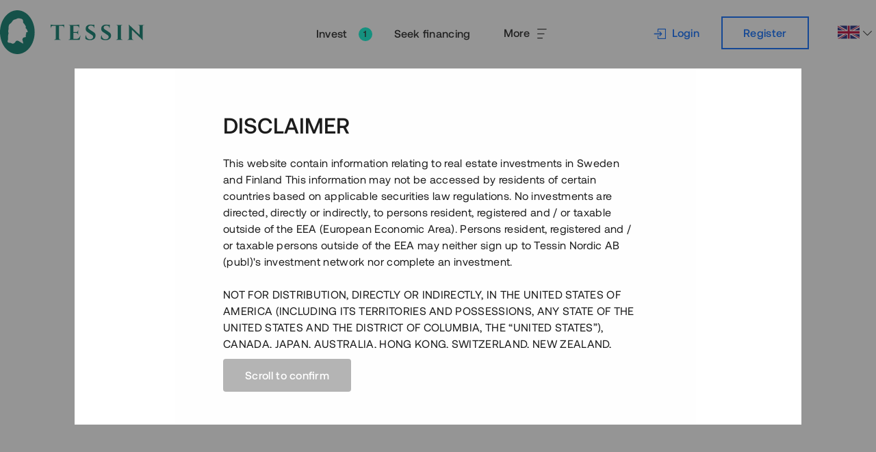

--- FILE ---
content_type: text/html; charset=utf-8
request_url: https://tessin.com/en/faq/should-i-contact-an-advisor-before-i-invest/
body_size: 90843
content:
<!doctype html><html class="es2017 webp" lang="en"><head><script src="https://cdnjs.cloudflare.com/polyfill/v3/polyfill.min.js?features=IntersectionObserver"></script><script>(function () {a:{try{new Function("return async function async_function(){}")}catch(b){a=!1;break a}a=!0}a&&"undefined"!==typeof IntersectionObserver||(window.location.href="/browser.html")})()</script><title>Bör jag rådgöra med någon innan jag investerar? | Tessin</title><meta charSet="utf-8"/><meta http-equiv="x-ua-compatible" content="ie=edge"/><meta name="viewport" content="width=device-width, initial-scale=1.0, minimum-scale=1.0, maximum-scale=1.0"/><meta name="format-detection" content="telephone=no"/><link rel="apple-touch-icon" href="/api/bundle/6d9c2041620b871d1454a1e7b60112ddb3b33a2d/asset/1403//apple-touch-icon.png"/><link rel="icon" sizes="196x196" href="/api/bundle/6d9c2041620b871d1454a1e7b60112ddb3b33a2d/asset/1402//android-chrome-192x192.png"/><link rel="shortcut icon" type="image/x-icon" href="/api/bundle/6d9c2041620b871d1454a1e7b60112ddb3b33a2d/asset/1170//favicon.ico"/><link rel="icon" type="image/x-icon" href="/api/bundle/6d9c2041620b871d1454a1e7b60112ddb3b33a2d/asset/1170//favicon.ico"/><link rel="canonical" href="https://tessin.com/en/faq/should-i-contact-an-advisor-before-i-invest/"/><link rel="alternate" hrefLang="da" href="https://tessin.com/da/ofte-stillede-sporgsmal/bor-jeg-kontakte-en-radgiver-for-jeg-investerer/"/><link rel="alternate" hrefLang="en" href="https://tessin.com/en/faq/should-i-contact-an-advisor-before-i-invest/"/><link rel="alternate" hrefLang="fi" href="https://tessin.com/fi/usein-kysyttya/tarvitsenko-neuvonantajan-ennen-sijoittamista/"/><link rel="alternate" hrefLang="no" href="https://tessin.com/no/vanlige-sporsmal/bor-jeg-snakke-med-en-radgiver-for-jeg-investerer/"/><link rel="alternate" hrefLang="sv" href="https://tessin.com/sv/vanliga-fragor/bor-jag-radgora-med-nagon-innan-jag-investerar/"/><meta prefix="og: http://ogp.me/ns#" property="og:title" content="Bör jag rådgöra med någon innan jag investerar?"/><meta name="twitter:title" content="Bör jag rådgöra med någon innan jag investerar?"/><meta name="description" content="De projekt och investeringar som presenteras på plattformen är lämpade för erfarna fastighetsinvesterare med goda möjligheter att tillgodogöra sig och utvärdera det enskilda projektet och/eller investeringen"/><meta prefix="og: http://ogp.me/ns#" property="og:description" content="De projekt och investeringar som presenteras på plattformen är lämpade för erfarna fastighetsinvesterare med goda möjligheter att tillgodogöra sig och utvärdera det enskilda projektet och/eller investeringen"/><meta name="twitter:description" content="De projekt och investeringar som presenteras på plattformen är lämpade för erfarna fastighetsinvesterare med goda möjligheter att tillgodogöra sig och utvärdera det enskilda projektet och/eller investeringen"/><meta prefix="og: http://ogp.me/ns#" property="og:image" content="https://tessin.com/api/images/64d1d0f7c5413c33d96461c6930d351c9c51baec58504d50e4b836e2250836bc/1200x630.jpg"/><meta name="twitter:image" content="https://tessin.com/api/images/64d1d0f7c5413c33d96461c6930d351c9c51baec58504d50e4b836e2250836bc/1200x630.jpg"/><meta prefix="og: http://ogp.me/ns#" property="og:type" content="website"/><meta property="og:url" content="https://tessin.com/en/faq/should-i-contact-an-advisor-before-i-invest/"/><meta prefix="og: http://ogp.me/ns#" property="og:site_name" content="Tessin"/><meta property="fb:app_id" content="768966846480785"/><meta name="twitter:card" content="summary_large_image"/><meta name="twitter:site" content="https://twitter.com/tessinpunktse"/><script>'use strict';(function(a,b,e,d,c){a[d]=a[d]||[];a[d].push({"gtm.start":(new Date).getTime(),event:"gtm.js"});a=b.getElementsByTagName(e)[0];b=b.createElement(e);b.async=!0;b.src="https://www.googletagmanager.com/gtm.js?id="+c+("dataLayer"!=d?"&l="+d:"");a.parentNode.insertBefore(b,a)})(window,document,"script","dataLayer","GTM-P67DV78");
(function(a,b,e,d,c,f,g){a.GoogleAnalyticsObject=c;a[c]=a[c]||function(){(a[c].q=a[c].q||[]).push(arguments)};a[c].l=(new Date).getTime();f=b.createElement(e);g=b.getElementsByTagName(e)[0];f.async=!0;f.src=d;g.parentNode.insertBefore(f,g)})(window,document,"script","//www.google-analytics.com/analytics.js","ga");ga("create","UA-47608023-1","tessin.com");ga("require","displayfeatures");
</script><script type="text/javascript">
            (function(c,l,a,r,i,t,y){
        c[a]=c[a]||function(){(c[a].q=c[a].q||[]).push(arguments)};
        t=l.createElement(r);t.async=1;t.src="https://www.clarity.ms/tag/"+i;
        y=l.getElementsByTagName(r)[0];y.parentNode.insertBefore(t,y);
    })(window, document, "clarity", "script", "rx7zu27rra");
            </script><script type="application/ld+json">{"@context":"https://schema.org","@type":"Organization","name":"Tessin","description":"Tessin är en ledande plattform för att koppla samman investerare med bygg- och fastighetsprojekt. Vi erbjuder säkra och avkastande investeringsmöjligheter för långsiktiga investeringar i fastigheter.","url":"https://tessin.com/sv/","telephone":"tel:+46841056070","address":{"@type":"PostalAddress","streetAddress":"Klara Norra Kyrkogata 29","addressLocality":"Stockholm","postalCode":"111 22","addressCountry":"SE"}}</script><style id="style-1194">.grid-1194 {
  display: grid;
  margin-left: 16px;
  margin-right: 16px;
  grid-template-columns: repeat(12, 1fr);
  column-gap: 16px;
  row-gap: 20px;
  /** do nothing */
  /** do nothing */
}
@media (max-width: 599px) {
  .grid-1194 {
    grid-template-columns: repeat(4, 1fr);
  }
}
@media (min-width: 1024px) {
  .grid-1194 {
    width: 100%;
    margin-left: auto;
    margin-right: auto;
    column-gap: 24px;
    row-gap: 24px;
  }
}
@media (min-width: 1024px) {
  .grid-1194 {
    max-width: 1472px;
  }
}
.grid-1194 .grid-nested-1194 {
  margin-left: 0;
  margin-right: 0;
}

.grid-no-gap-1194 {
  display: grid;
  margin-left: 16px;
  margin-right: 16px;
  grid-template-columns: repeat(12, 1fr);
  column-gap: 16px;
  /** do nothing */
  /** do nothing */
}
@media (max-width: 599px) {
  .grid-no-gap-1194 {
    grid-template-columns: repeat(4, 1fr);
  }
}
@media (min-width: 1024px) {
  .grid-no-gap-1194 {
    width: 100%;
    margin-left: auto;
    margin-right: auto;
    column-gap: 24px;
  }
}
@media (min-width: 1024px) {
  .grid-no-gap-1194 {
    max-width: 1472px;
  }
}

.grid-auto-rows-1194 {
  grid-auto-rows: 1fr;
}
.grid-auto-rows-1194 > * {
  height: 100%;
}

.column-1194 {
  grid-column-start: span 12;
}

.offset-1-1194.span-1-1194 {
  /** do nothing */
}
@media (min-width: 600px) and (max-width: 1023px) {
  .offset-1-1194.span-1-1194 {
    grid-column: 2/span 1;
  }
}
@media (min-width: 1024px) {
  .offset-1-1194.span-1-1194 {
    grid-column: 2/span 1;
  }
}
@media (max-width: 599px) {
  .offset-1-1194.span-1-1194 {
    grid-column-start: span 1;
  }
}

.offset-2-1194.span-1-1194 {
  /** do nothing */
}
@media (min-width: 600px) and (max-width: 1023px) {
  .offset-2-1194.span-1-1194 {
    grid-column: 3/span 1;
  }
}
@media (min-width: 1024px) {
  .offset-2-1194.span-1-1194 {
    grid-column: 3/span 1;
  }
}
@media (max-width: 599px) {
  .offset-2-1194.span-1-1194 {
    grid-column-start: span 1;
  }
}

.offset-3-1194.span-1-1194 {
  /** do nothing */
}
@media (min-width: 600px) and (max-width: 1023px) {
  .offset-3-1194.span-1-1194 {
    grid-column: 4/span 1;
  }
}
@media (min-width: 1024px) {
  .offset-3-1194.span-1-1194 {
    grid-column: 4/span 1;
  }
}
@media (max-width: 599px) {
  .offset-3-1194.span-1-1194 {
    grid-column-start: span 1;
  }
}

.offset-4-1194.span-1-1194 {
  /** do nothing */
}
@media (min-width: 600px) and (max-width: 1023px) {
  .offset-4-1194.span-1-1194 {
    grid-column: 5/span 1;
  }
}
@media (min-width: 1024px) {
  .offset-4-1194.span-1-1194 {
    grid-column: 5/span 1;
  }
}
@media (max-width: 599px) {
  .offset-4-1194.span-1-1194 {
    grid-column: 2/span 1;
  }
}

.offset-5-1194.span-1-1194 {
  /** do nothing */
}
@media (min-width: 600px) and (max-width: 1023px) {
  .offset-5-1194.span-1-1194 {
    grid-column: 6/span 1;
  }
}
@media (min-width: 1024px) {
  .offset-5-1194.span-1-1194 {
    grid-column: 6/span 1;
  }
}
@media (max-width: 599px) {
  .offset-5-1194.span-1-1194 {
    grid-column: 2/span 1;
  }
}

.offset-6-1194.span-1-1194 {
  /** do nothing */
}
@media (min-width: 600px) and (max-width: 1023px) {
  .offset-6-1194.span-1-1194 {
    grid-column: 7/span 1;
  }
}
@media (min-width: 1024px) {
  .offset-6-1194.span-1-1194 {
    grid-column: 7/span 1;
  }
}
@media (max-width: 599px) {
  .offset-6-1194.span-1-1194 {
    grid-column: 2/span 1;
  }
}

.offset-7-1194.span-1-1194 {
  /** do nothing */
}
@media (min-width: 600px) and (max-width: 1023px) {
  .offset-7-1194.span-1-1194 {
    grid-column: 8/span 1;
  }
}
@media (min-width: 1024px) {
  .offset-7-1194.span-1-1194 {
    grid-column: 8/span 1;
  }
}
@media (max-width: 599px) {
  .offset-7-1194.span-1-1194 {
    grid-column: 3/span 1;
  }
}

.offset-8-1194.span-1-1194 {
  /** do nothing */
}
@media (min-width: 600px) and (max-width: 1023px) {
  .offset-8-1194.span-1-1194 {
    grid-column: 9/span 1;
  }
}
@media (min-width: 1024px) {
  .offset-8-1194.span-1-1194 {
    grid-column: 9/span 1;
  }
}
@media (max-width: 599px) {
  .offset-8-1194.span-1-1194 {
    grid-column: 3/span 1;
  }
}

.offset-9-1194.span-1-1194 {
  /** do nothing */
}
@media (min-width: 600px) and (max-width: 1023px) {
  .offset-9-1194.span-1-1194 {
    grid-column: 10/span 1;
  }
}
@media (min-width: 1024px) {
  .offset-9-1194.span-1-1194 {
    grid-column: 10/span 1;
  }
}
@media (max-width: 599px) {
  .offset-9-1194.span-1-1194 {
    grid-column: 3/span 1;
  }
}

.offset-10-1194.span-1-1194 {
  /** do nothing */
}
@media (min-width: 600px) and (max-width: 1023px) {
  .offset-10-1194.span-1-1194 {
    grid-column: 11/span 1;
  }
}
@media (min-width: 1024px) {
  .offset-10-1194.span-1-1194 {
    grid-column: 11/span 1;
  }
}
@media (max-width: 599px) {
  .offset-10-1194.span-1-1194 {
    grid-column: 4/span 1;
  }
}

.offset-11-1194.span-1-1194 {
  /** do nothing */
}
@media (min-width: 600px) and (max-width: 1023px) {
  .offset-11-1194.span-1-1194 {
    grid-column: 12/span 1;
  }
}
@media (min-width: 1024px) {
  .offset-11-1194.span-1-1194 {
    grid-column: 12/span 1;
  }
}
@media (max-width: 599px) {
  .offset-11-1194.span-1-1194 {
    grid-column: 4/span 1;
  }
}

.span-1-1194 {
  grid-column-start: span 1;
}
@media (max-width: 599px) {
  .span-1-1194 {
    grid-column-start: span 1;
  }
}

.offset-1-1194.span-2-1194 {
  /** do nothing */
}
@media (min-width: 600px) and (max-width: 1023px) {
  .offset-1-1194.span-2-1194 {
    grid-column: 2/span 2;
  }
}
@media (min-width: 1024px) {
  .offset-1-1194.span-2-1194 {
    grid-column: 2/span 2;
  }
}
@media (max-width: 599px) {
  .offset-1-1194.span-2-1194 {
    grid-column-start: span 1;
  }
}

.offset-2-1194.span-2-1194 {
  /** do nothing */
}
@media (min-width: 600px) and (max-width: 1023px) {
  .offset-2-1194.span-2-1194 {
    grid-column: 3/span 2;
  }
}
@media (min-width: 1024px) {
  .offset-2-1194.span-2-1194 {
    grid-column: 3/span 2;
  }
}
@media (max-width: 599px) {
  .offset-2-1194.span-2-1194 {
    grid-column-start: span 1;
  }
}

.offset-3-1194.span-2-1194 {
  /** do nothing */
}
@media (min-width: 600px) and (max-width: 1023px) {
  .offset-3-1194.span-2-1194 {
    grid-column: 4/span 2;
  }
}
@media (min-width: 1024px) {
  .offset-3-1194.span-2-1194 {
    grid-column: 4/span 2;
  }
}
@media (max-width: 599px) {
  .offset-3-1194.span-2-1194 {
    grid-column-start: span 1;
  }
}

.offset-4-1194.span-2-1194 {
  /** do nothing */
}
@media (min-width: 600px) and (max-width: 1023px) {
  .offset-4-1194.span-2-1194 {
    grid-column: 5/span 2;
  }
}
@media (min-width: 1024px) {
  .offset-4-1194.span-2-1194 {
    grid-column: 5/span 2;
  }
}
@media (max-width: 599px) {
  .offset-4-1194.span-2-1194 {
    grid-column: 2/span 1;
  }
}

.offset-5-1194.span-2-1194 {
  /** do nothing */
}
@media (min-width: 600px) and (max-width: 1023px) {
  .offset-5-1194.span-2-1194 {
    grid-column: 6/span 2;
  }
}
@media (min-width: 1024px) {
  .offset-5-1194.span-2-1194 {
    grid-column: 6/span 2;
  }
}
@media (max-width: 599px) {
  .offset-5-1194.span-2-1194 {
    grid-column: 2/span 1;
  }
}

.offset-6-1194.span-2-1194 {
  /** do nothing */
}
@media (min-width: 600px) and (max-width: 1023px) {
  .offset-6-1194.span-2-1194 {
    grid-column: 7/span 2;
  }
}
@media (min-width: 1024px) {
  .offset-6-1194.span-2-1194 {
    grid-column: 7/span 2;
  }
}
@media (max-width: 599px) {
  .offset-6-1194.span-2-1194 {
    grid-column: 2/span 1;
  }
}

.offset-7-1194.span-2-1194 {
  /** do nothing */
}
@media (min-width: 600px) and (max-width: 1023px) {
  .offset-7-1194.span-2-1194 {
    grid-column: 8/span 2;
  }
}
@media (min-width: 1024px) {
  .offset-7-1194.span-2-1194 {
    grid-column: 8/span 2;
  }
}
@media (max-width: 599px) {
  .offset-7-1194.span-2-1194 {
    grid-column: 3/span 1;
  }
}

.offset-8-1194.span-2-1194 {
  /** do nothing */
}
@media (min-width: 600px) and (max-width: 1023px) {
  .offset-8-1194.span-2-1194 {
    grid-column: 9/span 2;
  }
}
@media (min-width: 1024px) {
  .offset-8-1194.span-2-1194 {
    grid-column: 9/span 2;
  }
}
@media (max-width: 599px) {
  .offset-8-1194.span-2-1194 {
    grid-column: 3/span 1;
  }
}

.offset-9-1194.span-2-1194 {
  /** do nothing */
}
@media (min-width: 600px) and (max-width: 1023px) {
  .offset-9-1194.span-2-1194 {
    grid-column: 10/span 2;
  }
}
@media (min-width: 1024px) {
  .offset-9-1194.span-2-1194 {
    grid-column: 10/span 2;
  }
}
@media (max-width: 599px) {
  .offset-9-1194.span-2-1194 {
    grid-column: 3/span 1;
  }
}

.offset-10-1194.span-2-1194 {
  /** do nothing */
}
@media (min-width: 600px) and (max-width: 1023px) {
  .offset-10-1194.span-2-1194 {
    grid-column: 11/span 2;
  }
}
@media (min-width: 1024px) {
  .offset-10-1194.span-2-1194 {
    grid-column: 11/span 2;
  }
}
@media (max-width: 599px) {
  .offset-10-1194.span-2-1194 {
    grid-column: 4/span 1;
  }
}

.span-2-1194 {
  grid-column-start: span 2;
}
@media (max-width: 599px) {
  .span-2-1194 {
    grid-column-start: span 1;
  }
}

.offset-1-1194.span-3-1194 {
  /** do nothing */
}
@media (min-width: 600px) and (max-width: 1023px) {
  .offset-1-1194.span-3-1194 {
    grid-column: 2/span 3;
  }
}
@media (min-width: 1024px) {
  .offset-1-1194.span-3-1194 {
    grid-column: 2/span 3;
  }
}
@media (max-width: 599px) {
  .offset-1-1194.span-3-1194 {
    grid-column-start: span 2;
  }
}

.offset-2-1194.span-3-1194 {
  /** do nothing */
}
@media (min-width: 600px) and (max-width: 1023px) {
  .offset-2-1194.span-3-1194 {
    grid-column: 3/span 3;
  }
}
@media (min-width: 1024px) {
  .offset-2-1194.span-3-1194 {
    grid-column: 3/span 3;
  }
}
@media (max-width: 599px) {
  .offset-2-1194.span-3-1194 {
    grid-column-start: span 2;
  }
}

.offset-3-1194.span-3-1194 {
  /** do nothing */
}
@media (min-width: 600px) and (max-width: 1023px) {
  .offset-3-1194.span-3-1194 {
    grid-column: 4/span 3;
  }
}
@media (min-width: 1024px) {
  .offset-3-1194.span-3-1194 {
    grid-column: 4/span 3;
  }
}
@media (max-width: 599px) {
  .offset-3-1194.span-3-1194 {
    grid-column-start: span 2;
  }
}

.offset-4-1194.span-3-1194 {
  /** do nothing */
}
@media (min-width: 600px) and (max-width: 1023px) {
  .offset-4-1194.span-3-1194 {
    grid-column: 5/span 3;
  }
}
@media (min-width: 1024px) {
  .offset-4-1194.span-3-1194 {
    grid-column: 5/span 3;
  }
}
@media (max-width: 599px) {
  .offset-4-1194.span-3-1194 {
    grid-column: 2/span 2;
  }
}

.offset-5-1194.span-3-1194 {
  /** do nothing */
}
@media (min-width: 600px) and (max-width: 1023px) {
  .offset-5-1194.span-3-1194 {
    grid-column: 6/span 3;
  }
}
@media (min-width: 1024px) {
  .offset-5-1194.span-3-1194 {
    grid-column: 6/span 3;
  }
}
@media (max-width: 599px) {
  .offset-5-1194.span-3-1194 {
    grid-column: 2/span 2;
  }
}

.offset-6-1194.span-3-1194 {
  /** do nothing */
}
@media (min-width: 600px) and (max-width: 1023px) {
  .offset-6-1194.span-3-1194 {
    grid-column: 7/span 3;
  }
}
@media (min-width: 1024px) {
  .offset-6-1194.span-3-1194 {
    grid-column: 7/span 3;
  }
}
@media (max-width: 599px) {
  .offset-6-1194.span-3-1194 {
    grid-column: 2/span 2;
  }
}

.offset-7-1194.span-3-1194 {
  /** do nothing */
}
@media (min-width: 600px) and (max-width: 1023px) {
  .offset-7-1194.span-3-1194 {
    grid-column: 8/span 3;
  }
}
@media (min-width: 1024px) {
  .offset-7-1194.span-3-1194 {
    grid-column: 8/span 3;
  }
}
@media (max-width: 599px) {
  .offset-7-1194.span-3-1194 {
    grid-column: 3/span 2;
  }
}

.offset-8-1194.span-3-1194 {
  /** do nothing */
}
@media (min-width: 600px) and (max-width: 1023px) {
  .offset-8-1194.span-3-1194 {
    grid-column: 9/span 3;
  }
}
@media (min-width: 1024px) {
  .offset-8-1194.span-3-1194 {
    grid-column: 9/span 3;
  }
}
@media (max-width: 599px) {
  .offset-8-1194.span-3-1194 {
    grid-column: 3/span 2;
  }
}

.offset-9-1194.span-3-1194 {
  /** do nothing */
}
@media (min-width: 600px) and (max-width: 1023px) {
  .offset-9-1194.span-3-1194 {
    grid-column: 10/span 3;
  }
}
@media (min-width: 1024px) {
  .offset-9-1194.span-3-1194 {
    grid-column: 10/span 3;
  }
}
@media (max-width: 599px) {
  .offset-9-1194.span-3-1194 {
    grid-column: 3/span 2;
  }
}

.span-3-1194 {
  grid-column-start: span 3;
}
@media (max-width: 599px) {
  .span-3-1194 {
    grid-column-start: span 1;
  }
}

.offset-1-1194.span-4-1194 {
  /** do nothing */
}
@media (min-width: 600px) and (max-width: 1023px) {
  .offset-1-1194.span-4-1194 {
    grid-column: 2/span 4;
  }
}
@media (min-width: 1024px) {
  .offset-1-1194.span-4-1194 {
    grid-column: 2/span 4;
  }
}
@media (max-width: 599px) {
  .offset-1-1194.span-4-1194 {
    grid-column-start: span 2;
  }
}

.offset-2-1194.span-4-1194 {
  /** do nothing */
}
@media (min-width: 600px) and (max-width: 1023px) {
  .offset-2-1194.span-4-1194 {
    grid-column: 3/span 4;
  }
}
@media (min-width: 1024px) {
  .offset-2-1194.span-4-1194 {
    grid-column: 3/span 4;
  }
}
@media (max-width: 599px) {
  .offset-2-1194.span-4-1194 {
    grid-column-start: span 2;
  }
}

.offset-3-1194.span-4-1194 {
  /** do nothing */
}
@media (min-width: 600px) and (max-width: 1023px) {
  .offset-3-1194.span-4-1194 {
    grid-column: 4/span 4;
  }
}
@media (min-width: 1024px) {
  .offset-3-1194.span-4-1194 {
    grid-column: 4/span 4;
  }
}
@media (max-width: 599px) {
  .offset-3-1194.span-4-1194 {
    grid-column-start: span 2;
  }
}

.offset-4-1194.span-4-1194 {
  /** do nothing */
}
@media (min-width: 600px) and (max-width: 1023px) {
  .offset-4-1194.span-4-1194 {
    grid-column: 5/span 4;
  }
}
@media (min-width: 1024px) {
  .offset-4-1194.span-4-1194 {
    grid-column: 5/span 4;
  }
}
@media (max-width: 599px) {
  .offset-4-1194.span-4-1194 {
    grid-column: 2/span 2;
  }
}

.offset-5-1194.span-4-1194 {
  /** do nothing */
}
@media (min-width: 600px) and (max-width: 1023px) {
  .offset-5-1194.span-4-1194 {
    grid-column: 6/span 4;
  }
}
@media (min-width: 1024px) {
  .offset-5-1194.span-4-1194 {
    grid-column: 6/span 4;
  }
}
@media (max-width: 599px) {
  .offset-5-1194.span-4-1194 {
    grid-column: 2/span 2;
  }
}

.offset-6-1194.span-4-1194 {
  /** do nothing */
}
@media (min-width: 600px) and (max-width: 1023px) {
  .offset-6-1194.span-4-1194 {
    grid-column: 7/span 4;
  }
}
@media (min-width: 1024px) {
  .offset-6-1194.span-4-1194 {
    grid-column: 7/span 4;
  }
}
@media (max-width: 599px) {
  .offset-6-1194.span-4-1194 {
    grid-column: 2/span 2;
  }
}

.offset-7-1194.span-4-1194 {
  /** do nothing */
}
@media (min-width: 600px) and (max-width: 1023px) {
  .offset-7-1194.span-4-1194 {
    grid-column: 8/span 4;
  }
}
@media (min-width: 1024px) {
  .offset-7-1194.span-4-1194 {
    grid-column: 8/span 4;
  }
}
@media (max-width: 599px) {
  .offset-7-1194.span-4-1194 {
    grid-column: 3/span 2;
  }
}

.offset-8-1194.span-4-1194 {
  /** do nothing */
}
@media (min-width: 600px) and (max-width: 1023px) {
  .offset-8-1194.span-4-1194 {
    grid-column: 9/span 4;
  }
}
@media (min-width: 1024px) {
  .offset-8-1194.span-4-1194 {
    grid-column: 9/span 4;
  }
}
@media (max-width: 599px) {
  .offset-8-1194.span-4-1194 {
    grid-column: 3/span 2;
  }
}

.span-4-1194 {
  grid-column-start: span 4;
}
@media (max-width: 599px) {
  .span-4-1194 {
    grid-column-start: span 1;
  }
}

.offset-1-1194.span-5-1194 {
  /** do nothing */
}
@media (min-width: 600px) and (max-width: 1023px) {
  .offset-1-1194.span-5-1194 {
    grid-column: 2/span 5;
  }
}
@media (min-width: 1024px) {
  .offset-1-1194.span-5-1194 {
    grid-column: 2/span 5;
  }
}
@media (max-width: 599px) {
  .offset-1-1194.span-5-1194 {
    grid-column-start: span 2;
  }
}

.offset-2-1194.span-5-1194 {
  /** do nothing */
}
@media (min-width: 600px) and (max-width: 1023px) {
  .offset-2-1194.span-5-1194 {
    grid-column: 3/span 5;
  }
}
@media (min-width: 1024px) {
  .offset-2-1194.span-5-1194 {
    grid-column: 3/span 5;
  }
}
@media (max-width: 599px) {
  .offset-2-1194.span-5-1194 {
    grid-column-start: span 2;
  }
}

.offset-3-1194.span-5-1194 {
  /** do nothing */
}
@media (min-width: 600px) and (max-width: 1023px) {
  .offset-3-1194.span-5-1194 {
    grid-column: 4/span 5;
  }
}
@media (min-width: 1024px) {
  .offset-3-1194.span-5-1194 {
    grid-column: 4/span 5;
  }
}
@media (max-width: 599px) {
  .offset-3-1194.span-5-1194 {
    grid-column-start: span 2;
  }
}

.offset-4-1194.span-5-1194 {
  /** do nothing */
}
@media (min-width: 600px) and (max-width: 1023px) {
  .offset-4-1194.span-5-1194 {
    grid-column: 5/span 5;
  }
}
@media (min-width: 1024px) {
  .offset-4-1194.span-5-1194 {
    grid-column: 5/span 5;
  }
}
@media (max-width: 599px) {
  .offset-4-1194.span-5-1194 {
    grid-column: 2/span 2;
  }
}

.offset-5-1194.span-5-1194 {
  /** do nothing */
}
@media (min-width: 600px) and (max-width: 1023px) {
  .offset-5-1194.span-5-1194 {
    grid-column: 6/span 5;
  }
}
@media (min-width: 1024px) {
  .offset-5-1194.span-5-1194 {
    grid-column: 6/span 5;
  }
}
@media (max-width: 599px) {
  .offset-5-1194.span-5-1194 {
    grid-column: 2/span 2;
  }
}

.offset-6-1194.span-5-1194 {
  /** do nothing */
}
@media (min-width: 600px) and (max-width: 1023px) {
  .offset-6-1194.span-5-1194 {
    grid-column: 7/span 5;
  }
}
@media (min-width: 1024px) {
  .offset-6-1194.span-5-1194 {
    grid-column: 7/span 5;
  }
}
@media (max-width: 599px) {
  .offset-6-1194.span-5-1194 {
    grid-column: 2/span 2;
  }
}

.offset-7-1194.span-5-1194 {
  /** do nothing */
}
@media (min-width: 600px) and (max-width: 1023px) {
  .offset-7-1194.span-5-1194 {
    grid-column: 8/span 5;
  }
}
@media (min-width: 1024px) {
  .offset-7-1194.span-5-1194 {
    grid-column: 8/span 5;
  }
}
@media (max-width: 599px) {
  .offset-7-1194.span-5-1194 {
    grid-column: 3/span 2;
  }
}

.span-5-1194 {
  grid-column-start: span 5;
}
@media (max-width: 599px) {
  .span-5-1194 {
    grid-column-start: span 1;
  }
}

.offset-1-1194.span-6-1194 {
  /** do nothing */
}
@media (min-width: 600px) and (max-width: 1023px) {
  .offset-1-1194.span-6-1194 {
    grid-column: 2/span 6;
  }
}
@media (min-width: 1024px) {
  .offset-1-1194.span-6-1194 {
    grid-column: 2/span 6;
  }
}
@media (max-width: 599px) {
  .offset-1-1194.span-6-1194 {
    grid-column-start: span 3;
  }
}

.offset-2-1194.span-6-1194 {
  /** do nothing */
}
@media (min-width: 600px) and (max-width: 1023px) {
  .offset-2-1194.span-6-1194 {
    grid-column: 3/span 6;
  }
}
@media (min-width: 1024px) {
  .offset-2-1194.span-6-1194 {
    grid-column: 3/span 6;
  }
}
@media (max-width: 599px) {
  .offset-2-1194.span-6-1194 {
    grid-column-start: span 3;
  }
}

.offset-3-1194.span-6-1194 {
  /** do nothing */
}
@media (min-width: 600px) and (max-width: 1023px) {
  .offset-3-1194.span-6-1194 {
    grid-column: 4/span 6;
  }
}
@media (min-width: 1024px) {
  .offset-3-1194.span-6-1194 {
    grid-column: 4/span 6;
  }
}
@media (max-width: 599px) {
  .offset-3-1194.span-6-1194 {
    grid-column-start: span 3;
  }
}

.offset-4-1194.span-6-1194 {
  /** do nothing */
}
@media (min-width: 600px) and (max-width: 1023px) {
  .offset-4-1194.span-6-1194 {
    grid-column: 5/span 6;
  }
}
@media (min-width: 1024px) {
  .offset-4-1194.span-6-1194 {
    grid-column: 5/span 6;
  }
}
@media (max-width: 599px) {
  .offset-4-1194.span-6-1194 {
    grid-column: 2/span 3;
  }
}

.offset-5-1194.span-6-1194 {
  /** do nothing */
}
@media (min-width: 600px) and (max-width: 1023px) {
  .offset-5-1194.span-6-1194 {
    grid-column: 6/span 6;
  }
}
@media (min-width: 1024px) {
  .offset-5-1194.span-6-1194 {
    grid-column: 6/span 6;
  }
}
@media (max-width: 599px) {
  .offset-5-1194.span-6-1194 {
    grid-column: 2/span 3;
  }
}

.offset-6-1194.span-6-1194 {
  /** do nothing */
}
@media (min-width: 600px) and (max-width: 1023px) {
  .offset-6-1194.span-6-1194 {
    grid-column: 7/span 6;
  }
}
@media (min-width: 1024px) {
  .offset-6-1194.span-6-1194 {
    grid-column: 7/span 6;
  }
}
@media (max-width: 599px) {
  .offset-6-1194.span-6-1194 {
    grid-column: 2/span 3;
  }
}

.span-6-1194 {
  grid-column-start: span 6;
}
@media (max-width: 599px) {
  .span-6-1194 {
    grid-column-start: span 2;
  }
}

.offset-1-1194.span-7-1194 {
  /** do nothing */
}
@media (min-width: 600px) and (max-width: 1023px) {
  .offset-1-1194.span-7-1194 {
    grid-column: 2/span 7;
  }
}
@media (min-width: 1024px) {
  .offset-1-1194.span-7-1194 {
    grid-column: 2/span 7;
  }
}
@media (max-width: 599px) {
  .offset-1-1194.span-7-1194 {
    grid-column-start: span 3;
  }
}

.offset-2-1194.span-7-1194 {
  /** do nothing */
}
@media (min-width: 600px) and (max-width: 1023px) {
  .offset-2-1194.span-7-1194 {
    grid-column: 3/span 7;
  }
}
@media (min-width: 1024px) {
  .offset-2-1194.span-7-1194 {
    grid-column: 3/span 7;
  }
}
@media (max-width: 599px) {
  .offset-2-1194.span-7-1194 {
    grid-column-start: span 3;
  }
}

.offset-3-1194.span-7-1194 {
  /** do nothing */
}
@media (min-width: 600px) and (max-width: 1023px) {
  .offset-3-1194.span-7-1194 {
    grid-column: 4/span 7;
  }
}
@media (min-width: 1024px) {
  .offset-3-1194.span-7-1194 {
    grid-column: 4/span 7;
  }
}
@media (max-width: 599px) {
  .offset-3-1194.span-7-1194 {
    grid-column-start: span 3;
  }
}

.offset-4-1194.span-7-1194 {
  /** do nothing */
}
@media (min-width: 600px) and (max-width: 1023px) {
  .offset-4-1194.span-7-1194 {
    grid-column: 5/span 7;
  }
}
@media (min-width: 1024px) {
  .offset-4-1194.span-7-1194 {
    grid-column: 5/span 7;
  }
}
@media (max-width: 599px) {
  .offset-4-1194.span-7-1194 {
    grid-column: 2/span 3;
  }
}

.offset-5-1194.span-7-1194 {
  /** do nothing */
}
@media (min-width: 600px) and (max-width: 1023px) {
  .offset-5-1194.span-7-1194 {
    grid-column: 6/span 7;
  }
}
@media (min-width: 1024px) {
  .offset-5-1194.span-7-1194 {
    grid-column: 6/span 7;
  }
}
@media (max-width: 599px) {
  .offset-5-1194.span-7-1194 {
    grid-column: 2/span 3;
  }
}

.span-7-1194 {
  grid-column-start: span 7;
}
@media (max-width: 599px) {
  .span-7-1194 {
    grid-column-start: span 2;
  }
}

.offset-1-1194.span-8-1194 {
  /** do nothing */
}
@media (min-width: 600px) and (max-width: 1023px) {
  .offset-1-1194.span-8-1194 {
    grid-column: 2/span 8;
  }
}
@media (min-width: 1024px) {
  .offset-1-1194.span-8-1194 {
    grid-column: 2/span 8;
  }
}
@media (max-width: 599px) {
  .offset-1-1194.span-8-1194 {
    grid-column-start: span 3;
  }
}

.offset-2-1194.span-8-1194 {
  /** do nothing */
}
@media (min-width: 600px) and (max-width: 1023px) {
  .offset-2-1194.span-8-1194 {
    grid-column: 3/span 8;
  }
}
@media (min-width: 1024px) {
  .offset-2-1194.span-8-1194 {
    grid-column: 3/span 8;
  }
}
@media (max-width: 599px) {
  .offset-2-1194.span-8-1194 {
    grid-column-start: span 3;
  }
}

.offset-3-1194.span-8-1194 {
  /** do nothing */
}
@media (min-width: 600px) and (max-width: 1023px) {
  .offset-3-1194.span-8-1194 {
    grid-column: 4/span 8;
  }
}
@media (min-width: 1024px) {
  .offset-3-1194.span-8-1194 {
    grid-column: 4/span 8;
  }
}
@media (max-width: 599px) {
  .offset-3-1194.span-8-1194 {
    grid-column-start: span 3;
  }
}

.offset-4-1194.span-8-1194 {
  /** do nothing */
}
@media (min-width: 600px) and (max-width: 1023px) {
  .offset-4-1194.span-8-1194 {
    grid-column: 5/span 8;
  }
}
@media (min-width: 1024px) {
  .offset-4-1194.span-8-1194 {
    grid-column: 5/span 8;
  }
}
@media (max-width: 599px) {
  .offset-4-1194.span-8-1194 {
    grid-column: 2/span 3;
  }
}

.span-8-1194 {
  grid-column-start: span 8;
}
@media (max-width: 599px) {
  .span-8-1194 {
    grid-column-start: span 2;
  }
}

.offset-1-1194.span-9-1194 {
  /** do nothing */
}
@media (min-width: 600px) and (max-width: 1023px) {
  .offset-1-1194.span-9-1194 {
    grid-column: 2/span 9;
  }
}
@media (min-width: 1024px) {
  .offset-1-1194.span-9-1194 {
    grid-column: 2/span 9;
  }
}
@media (max-width: 599px) {
  .offset-1-1194.span-9-1194 {
    grid-column-start: span 4;
  }
}

.offset-2-1194.span-9-1194 {
  /** do nothing */
}
@media (min-width: 600px) and (max-width: 1023px) {
  .offset-2-1194.span-9-1194 {
    grid-column: 3/span 9;
  }
}
@media (min-width: 1024px) {
  .offset-2-1194.span-9-1194 {
    grid-column: 3/span 9;
  }
}
@media (max-width: 599px) {
  .offset-2-1194.span-9-1194 {
    grid-column-start: span 4;
  }
}

.offset-3-1194.span-9-1194 {
  /** do nothing */
}
@media (min-width: 600px) and (max-width: 1023px) {
  .offset-3-1194.span-9-1194 {
    grid-column: 4/span 9;
  }
}
@media (min-width: 1024px) {
  .offset-3-1194.span-9-1194 {
    grid-column: 4/span 9;
  }
}
@media (max-width: 599px) {
  .offset-3-1194.span-9-1194 {
    grid-column-start: span 4;
  }
}

.span-9-1194 {
  grid-column-start: span 9;
}
@media (max-width: 599px) {
  .span-9-1194 {
    grid-column-start: span 3;
  }
}

.offset-1-1194.span-10-1194 {
  /** do nothing */
}
@media (min-width: 600px) and (max-width: 1023px) {
  .offset-1-1194.span-10-1194 {
    grid-column: 2/span 10;
  }
}
@media (min-width: 1024px) {
  .offset-1-1194.span-10-1194 {
    grid-column: 2/span 10;
  }
}
@media (max-width: 599px) {
  .offset-1-1194.span-10-1194 {
    grid-column-start: span 4;
  }
}

.offset-2-1194.span-10-1194 {
  /** do nothing */
}
@media (min-width: 600px) and (max-width: 1023px) {
  .offset-2-1194.span-10-1194 {
    grid-column: 3/span 10;
  }
}
@media (min-width: 1024px) {
  .offset-2-1194.span-10-1194 {
    grid-column: 3/span 10;
  }
}
@media (max-width: 599px) {
  .offset-2-1194.span-10-1194 {
    grid-column-start: span 4;
  }
}

.span-10-1194 {
  grid-column-start: span 10;
}
@media (max-width: 599px) {
  .span-10-1194 {
    grid-column-start: span 3;
  }
}

.offset-1-1194.span-11-1194 {
  /** do nothing */
}
@media (min-width: 600px) and (max-width: 1023px) {
  .offset-1-1194.span-11-1194 {
    grid-column: 2/span 11;
  }
}
@media (min-width: 1024px) {
  .offset-1-1194.span-11-1194 {
    grid-column: 2/span 11;
  }
}
@media (max-width: 599px) {
  .offset-1-1194.span-11-1194 {
    grid-column-start: span 4;
  }
}

.span-11-1194 {
  grid-column-start: span 11;
}
@media (max-width: 599px) {
  .span-11-1194 {
    grid-column-start: span 3;
  }
}

.span-12-1194 {
  grid-column-start: span 12;
}
@media (max-width: 599px) {
  .span-12-1194 {
    grid-column-start: span 4;
  }
}

@media (max-width: 599px) {
  .mobile-span-1-1194 {
    grid-column-start: span 1;
  }
}
@media (max-width: 599px) {
  .mobile-span-2-1194 {
    grid-column-start: span 2;
  }
}
@media (max-width: 599px) {
  .mobile-span-3-1194 {
    grid-column-start: span 3;
  }
}
@media (max-width: 599px) {
  .mobile-span-4-1194 {
    grid-column-start: span 4;
  }
}</style><style id="style-1337">/*
  Mixins
*/
/*
  Display
*/
/*
  Heading Large
*/
/*
  Heading Medium
*/
/*
  Heading Small
*/
/*
  Heading Mini
*/
/*
  Heading Micro
*/
/*
  Body Large
*/
/*
  Body Medium
*/
/*
  Small
*/
/*
  Mini
*/
.navigation-link-1337 {
  display: inline-flex;
  box-sizing: border-box;
  align-items: center;
  border: 0;
  white-space: nowrap;
  min-width: 0;
  padding-top: 0;
  padding-bottom: 0;
  cursor: pointer;
  touch-action: manipulation;
  user-select: none;
  vertical-align: middle;
  transition: background-color cubic-bezier(0.4, 0, 0.2, 1) 0.2s, color cubic-bezier(0.4, 0, 0.2, 1) 0.2s;
  /** do nothing */
  position: relative;
}
.navigation-link-1337 > span {
  transform: translateY(1px);
}
@media (max-width: 599px) {
  .navigation-link-1337 {
    min-height: 2.5rem;
  }
}
@media (min-width: 600px) and (max-width: 1023px) {
  .navigation-link-1337 {
    min-height: 2.5rem;
  }
}
@media (min-width: 1024px) {
  .navigation-link-1337 {
    min-height: 3rem;
  }
}
.navigation-link-1337:disabled {
  cursor: default;
}
.navigation-link-1337.is-active-1337 {
  opacity: 0.5;
  cursor: default;
  pointer-events: none;
}

.indent-active-1337:before {
  content: "";
  width: 1rem;
  height: 0;
  display: none;
  margin-right: 1rem;
  border-top: 2px solid #00f7d3;
}
.indent-active-1337.is-active-1337:before {
  display: block;
}

.option-language-1337 {
  border-radius: 0;
  width: 100%;
  justify-content: space-between;
  padding-left: 1rem;
  padding-right: 1rem;
  background-color: #f7f7f7;
  color: #1c1c1c;
}
@media (max-width: 599px) {
  .option-language-1337 {
    padding-left: 0.75rem;
    padding-right: 0.75rem;
    background-color: transparent;
  }
  .option-language-1337 > span:first-child {
    display: none;
  }
}
.option-language-1337:hover {
  background-color: #ffffff;
  color: #1c1c1c;
}
.option-language-1337:active {
  background-color: #e2e2e2;
  color: #1c1c1c;
}
.option-language-1337:focus {
  outline: 4px solid #e2e2e2;
}
.option-language-1337.is-active-1337 {
  background-color: #e2e2e2;
  opacity: 1 !important;
  cursor: default;
}
.option-language-1337:disabled {
  pointer-events: none;
}

.option-select-1337 {
  text-align: left;
  user-select: none;
  padding-left: 0.75rem;
  padding-right: 0.75rem;
  height: 2rem;
  line-height: 2rem;
  text-decoration: none;
  color: #606060;
  display: block;
  text-overflow: ellipsis;
  overflow: hidden;
  white-space: nowrap;
  box-sizing: border-box;
}
.option-select-1337:hover {
  color: #b5b5b5;
}
.option-select-1337:focus {
  background-color: #e2e2e2;
  outline: none;
}
.option-select-1337.is-active-1337 {
  color: #00463c;
  background-color: #00f7d3;
  pointer-events: none;
}
.option-select-1337.is-active-1337:focus {
  background-color: #00d6b6;
}

.link-1337 > span {
  letter-spacing: 0.02em;
  /** do nothing */
}
@supports (font-variation-settings: normal) {
  .link-1337 > span {
    font-family: "AeonikProVF", sans-serif;
    font-variation-settings: "wght" 500;
    font-weight: normal;
  }
}
@supports not (font-variation-settings: normal) {
  .link-1337 > span {
    font-weight: 500;
  }
}
@media (max-width: 599px) {
  .link-1337 > span {
    margin-top: 0;
    font-size: 14px;
    line-height: 20px;
  }
}
@media (min-width: 600px) and (max-width: 1023px) {
  .link-1337 > span {
    margin-top: 0;
    font-size: 14px;
    line-height: 20px;
  }
}
@media (min-width: 1024px) {
  .link-1337 > span {
    margin-top: 0;
    font-size: 16px;
    line-height: 24px;
  }
}
.link-1337 > span + span {
  margin-left: 0.5rem;
}
.link-1337.active-1337 {
  pointer-events: none;
}

.icon-1337 {
  margin-right: 0.5rem;
}</style><style id="style-1200">.theme-1200 {
  will-change: background-color, box-shadow;
  transition: background-color 0.3s ease-out, box-shadow 0.3s ease-out;
}

/* Set defaults if theme has not been set. */
.accent-1200 {
  color: #007867;
}

.background-1200 {
  background-color: #ffffff;
}

.text-1200 {
  color: #1c1c1c;
}

.medium-1200 {
  color: #606060;
}

.neutral-1200 {
  color: #b5b5b5;
}

.spinner-1200 {
  stroke: #0066ff;
}

.shadow-1200.white-1200 {
  box-shadow: 0px 0.25rem 0.5rem 0.25rem rgba(0, 0, 0, 0.05);
}

/* Buttons/Links */
a.cta-1200, a.icon-1200,
button.cta-1200,
button.icon-1200 {
  background-color: #0066ff;
  color: #ffffff;
}
a.cta-1200:hover, a.icon-1200:hover,
button.cta-1200:hover,
button.icon-1200:hover {
  background-color: #2079ff;
  color: #ffffff;
}
a.cta-1200:active, a.icon-1200:active,
button.cta-1200:active,
button.icon-1200:active {
  background-color: #004fc1;
  color: #ffffff;
}
a.cta-1200:focus, a.icon-1200:focus,
button.cta-1200:focus,
button.icon-1200:focus {
  outline: 4px solid #c0eaff;
}
a.active-1200,
button.active-1200 {
  pointer-events: none;
}

a.standard-1200,
button.standard-1200 {
  color: #0066ff;
  outline-color: #0066ff;
}
a.standard-1200:hover,
button.standard-1200:hover {
  color: #2079ff;
  outline-color: #2079ff;
}
a.standard-1200:active,
button.standard-1200:active {
  color: #004fc1;
  outline-color: #004fc1;
}

a.link-1200,
button.link-1200 {
  color: #0066ff;
  outline-color: #0066ff;
}
a.link-1200:hover,
button.link-1200:hover {
  color: #2079ff;
  outline-color: #2079ff;
}
a.link-1200:active,
button.link-1200:active {
  color: #004fc1;
  outline-color: #004fc1;
}

/* Fields (Forms) */
.field-chrome-1200 {
  background-color: #f7f7f7;
}

.field-1200 {
  color: #1c1c1c;
  background-color: #f7f7f7;
  border-bottom-color: #b5b5b5;
}
.field-1200:focus, .field-1200:hover {
  border-bottom-color: #1c1c1c;
}
.field-1200:focus + .field-icon-1200, .field-1200:hover + .field-icon-1200 {
  border-bottom-color: #1c1c1c;
}
.field-1200:disabled + .field-label-1200 {
  color: #b5b5b5;
}

/* 2D Animated Circles */
.circle-1200 {
  fill: #1c1c1c;
}

.circle-accent-1200 {
  fill: #007867;
}

.circle-progress-1200 {
  stroke: #b5b5b5;
}

.circle-progress-percent-1200 {
  stroke: #0066ff;
}

.icon-1200 {
  color: #0066ff;
}

.indicator-1200 {
  background-color: #00f7d3;
  color: #1c1c1c;
}

.tab-1200 {
  color: #1c1c1c;
  background-color: #ffffff;
}

.active-tab-1200 .indicator-1200 {
  color: #ffffff;
  background-color: #007867;
}

/* White theme - Set it if needed, for the header */
.white-1200 {
  background-color: #ffffff;
  color: #1c1c1c;
}
.white-1200 .logotype-1200 {
  fill: #007867;
}
.white-1200 .accent-1200 {
  color: #007867;
}
.white-1200 .cta-1200,
.white-1200 .icon-1200 {
  background-color: #0066ff;
  color: #ffffff;
}
.white-1200 .cta-1200:hover,
.white-1200 .icon-1200:hover {
  background-color: #2079ff;
  color: #ffffff;
}
.white-1200 .cta-1200:active,
.white-1200 .icon-1200:active {
  background-color: #004fc1;
  color: #ffffff;
}
.white-1200 .cta-1200:focus,
.white-1200 .icon-1200:focus {
  outline: 4px solid #c0eaff;
}
.white-1200 .standard-1200 {
  color: #0066ff;
  outline-color: #0066ff;
}
.white-1200 .standard-1200:hover {
  color: #2079ff;
  outline-color: #2079ff;
}
.white-1200 .standard-1200:active {
  color: #004fc1;
  outline-color: #004fc1;
}
.white-1200 .link-1200 {
  color: #0066ff;
  outline-color: #0066ff;
}
.white-1200 .link-1200:hover {
  color: #2079ff;
  outline-color: #2079ff;
}
.white-1200 .link-1200:active {
  color: #004fc1;
  outline-color: #004fc1;
}
.white-1200 a.nav-link-1200, .white-1200 a.toggle-1200,
.white-1200 button.nav-link-1200,
.white-1200 button.toggle-1200 {
  color: #1c1c1c;
  outline-color: #1c1c1c;
}
.white-1200 a.nav-link-1200:hover, .white-1200 a.toggle-1200:hover,
.white-1200 button.nav-link-1200:hover,
.white-1200 button.toggle-1200:hover {
  color: #b5b5b5;
  outline-color: #b5b5b5;
}
.white-1200 a.nav-link-1200:active, .white-1200 a.toggle-1200:active,
.white-1200 button.nav-link-1200:active,
.white-1200 button.toggle-1200:active {
  color: #606060;
  outline-color: #606060;
}
.white-1200 .field-1200 {
  color: #1c1c1c;
  background-color: #f7f7f7;
  border-bottom-color: #b5b5b5;
}
.white-1200 .field-1200:focus, .white-1200 .field-1200:hover {
  border-bottom-color: #1c1c1c;
}
.white-1200 .field-1200:focus + .field-icon-1200, .white-1200 .field-1200:hover + .field-icon-1200 {
  border-bottom-color: #1c1c1c;
}
.white-1200 .field-1200:disabled + .field-label-1200 {
  color: #b5b5b5;
}
.white-1200 .toggle-1200.active-1200 {
  background-color: #f7f7f7;
}
.white-1200 .spinner-1200 {
  stroke: #0066ff;
}
.white-1200 .text-1200 {
  color: #1c1c1c;
}
.white-1200 .neutral-1200 {
  color: #b5b5b5;
}
.white-1200 .background-1200 {
  background-color: #f7f7f7;
}
.white-1200 .circle-progress-1200 {
  stroke: #b5b5b5;
}
.white-1200 .circle-progress-percent-1200 {
  stroke: #0066ff;
}
.white-1200 .modal-close-1200 {
  color: #606060;
}
.white-1200 .tessin-dark-green-1200 {
  background-color: #00463c;
  color: #ffffff;
}
.white-1200 .tessin-dark-green-1200 .accent-1200 {
  color: #00f7d3;
}
.white-1200 .tessin-dark-green-1200 .text-1200 {
  color: #ffffff;
}

.tessin-dark-green-1200 {
  background-color: #00463c;
  color: #ffffff;
  /* White theme - Set it if needed, for the header */
}
.tessin-dark-green-1200 .cta-1200,
.tessin-dark-green-1200 .icon-1200 {
  background-color: #00f7d3;
  color: #1c1c1c;
}
.tessin-dark-green-1200 .cta-1200:hover,
.tessin-dark-green-1200 .icon-1200:hover {
  background-color: #17ffdc;
  color: #1c1c1c;
}
.tessin-dark-green-1200 .cta-1200:active,
.tessin-dark-green-1200 .icon-1200:active {
  background-color: #00d6b6;
  color: #1c1c1c;
}
.tessin-dark-green-1200 .cta-1200:focus,
.tessin-dark-green-1200 .icon-1200:focus {
  outline: 4px solid #17ffdc;
}
.tessin-dark-green-1200 a.link-1200, .tessin-dark-green-1200 a.nav-link-1200,
.tessin-dark-green-1200 button.link-1200,
.tessin-dark-green-1200 button.nav-link-1200 {
  color: #ffffff;
  transform: opacity cubic-bezier(0.4, 0, 0.2, 1) 0.2s;
}
.tessin-dark-green-1200 a.link-1200:hover, .tessin-dark-green-1200 a.nav-link-1200:hover,
.tessin-dark-green-1200 button.link-1200:hover,
.tessin-dark-green-1200 button.nav-link-1200:hover {
  opacity: 0.85;
  color: #ffffff;
}
.tessin-dark-green-1200 a.link-1200:active, .tessin-dark-green-1200 a.nav-link-1200:active,
.tessin-dark-green-1200 button.link-1200:active,
.tessin-dark-green-1200 button.nav-link-1200:active {
  opacity: 0.7;
  color: #ffffff;
}
.tessin-dark-green-1200 a,
.tessin-dark-green-1200 .link-1200 {
  color: #00f7d3;
}
.tessin-dark-green-1200 a:hover,
.tessin-dark-green-1200 .link-1200:hover {
  color: #17ffdc;
}
.tessin-dark-green-1200 a:active,
.tessin-dark-green-1200 .link-1200:active {
  color: #00d6b6;
}
.tessin-dark-green-1200 .background-1200 {
  background-color: #00463c;
}
.tessin-dark-green-1200 .medium-1200 {
  color: #00f7d3;
}
.tessin-dark-green-1200 .circle-1200 {
  fill: #007e6b;
}
.tessin-dark-green-1200 .circle-accent-1200 {
  fill: #00f7d3;
}
.tessin-dark-green-1200 .circle-progress-1200 {
  stroke: #007867;
}
.tessin-dark-green-1200 .circle-progress-percent-1200 {
  stroke: #00f7d3;
}
.tessin-dark-green-1200 .accent-1200 {
  color: #00f7d3;
}
.tessin-dark-green-1200 .white-1200 {
  background-color: #ffffff;
  color: #1c1c1c;
}
.tessin-dark-green-1200 .white-1200 .logotype-1200 {
  fill: #007867;
}
.tessin-dark-green-1200 .white-1200 .accent-1200 {
  color: #007867;
}
.tessin-dark-green-1200 .white-1200 .cta-1200,
.tessin-dark-green-1200 .white-1200 .icon-1200 {
  background-color: #0066ff;
  color: #ffffff;
}
.tessin-dark-green-1200 .white-1200 .cta-1200:hover,
.tessin-dark-green-1200 .white-1200 .icon-1200:hover {
  background-color: #2079ff;
  color: #ffffff;
}
.tessin-dark-green-1200 .white-1200 .cta-1200:active,
.tessin-dark-green-1200 .white-1200 .icon-1200:active {
  background-color: #004fc1;
  color: #ffffff;
}
.tessin-dark-green-1200 .white-1200 .cta-1200:focus,
.tessin-dark-green-1200 .white-1200 .icon-1200:focus {
  outline: 4px solid #c0eaff;
}
.tessin-dark-green-1200 .white-1200 .standard-1200 {
  color: #0066ff;
  outline-color: #0066ff;
}
.tessin-dark-green-1200 .white-1200 .standard-1200:hover {
  color: #2079ff;
  outline-color: #2079ff;
}
.tessin-dark-green-1200 .white-1200 .standard-1200:active {
  color: #004fc1;
  outline-color: #004fc1;
}
.tessin-dark-green-1200 .white-1200 .link-1200 {
  color: #0066ff;
  outline-color: #0066ff;
}
.tessin-dark-green-1200 .white-1200 .link-1200:hover {
  color: #2079ff;
  outline-color: #2079ff;
}
.tessin-dark-green-1200 .white-1200 .link-1200:active {
  color: #004fc1;
  outline-color: #004fc1;
}
.tessin-dark-green-1200 .white-1200 a.nav-link-1200, .tessin-dark-green-1200 .white-1200 a.toggle-1200,
.tessin-dark-green-1200 .white-1200 button.nav-link-1200,
.tessin-dark-green-1200 .white-1200 button.toggle-1200 {
  color: #1c1c1c;
  outline-color: #1c1c1c;
}
.tessin-dark-green-1200 .white-1200 a.nav-link-1200:hover, .tessin-dark-green-1200 .white-1200 a.toggle-1200:hover,
.tessin-dark-green-1200 .white-1200 button.nav-link-1200:hover,
.tessin-dark-green-1200 .white-1200 button.toggle-1200:hover {
  color: #b5b5b5;
  outline-color: #b5b5b5;
}
.tessin-dark-green-1200 .white-1200 a.nav-link-1200:active, .tessin-dark-green-1200 .white-1200 a.toggle-1200:active,
.tessin-dark-green-1200 .white-1200 button.nav-link-1200:active,
.tessin-dark-green-1200 .white-1200 button.toggle-1200:active {
  color: #606060;
  outline-color: #606060;
}
.tessin-dark-green-1200 .white-1200 .field-1200 {
  color: #1c1c1c;
  background-color: #f7f7f7;
  border-bottom-color: #b5b5b5;
}
.tessin-dark-green-1200 .white-1200 .field-1200:focus, .tessin-dark-green-1200 .white-1200 .field-1200:hover {
  border-bottom-color: #1c1c1c;
}
.tessin-dark-green-1200 .white-1200 .field-1200:focus + .field-icon-1200, .tessin-dark-green-1200 .white-1200 .field-1200:hover + .field-icon-1200 {
  border-bottom-color: #1c1c1c;
}
.tessin-dark-green-1200 .white-1200 .field-1200:disabled + .field-label-1200 {
  color: #b5b5b5;
}
.tessin-dark-green-1200 .white-1200 .toggle-1200.active-1200 {
  background-color: #f7f7f7;
}
.tessin-dark-green-1200 .white-1200 .spinner-1200 {
  stroke: #0066ff;
}
.tessin-dark-green-1200 .white-1200 .text-1200 {
  color: #1c1c1c;
}
.tessin-dark-green-1200 .white-1200 .neutral-1200 {
  color: #b5b5b5;
}
.tessin-dark-green-1200 .white-1200 .background-1200 {
  background-color: #f7f7f7;
}
.tessin-dark-green-1200 .white-1200 .circle-progress-1200 {
  stroke: #b5b5b5;
}
.tessin-dark-green-1200 .white-1200 .circle-progress-percent-1200 {
  stroke: #0066ff;
}
.tessin-dark-green-1200 .white-1200 .modal-close-1200 {
  color: #606060;
}
.tessin-dark-green-1200 .white-1200 .tessin-dark-green-1200 {
  background-color: #00463c;
  color: #ffffff;
}
.tessin-dark-green-1200 .white-1200 .tessin-dark-green-1200 .accent-1200 {
  color: #00f7d3;
}
.tessin-dark-green-1200 .white-1200 .tessin-dark-green-1200 .text-1200 {
  color: #ffffff;
}

.cool-grey-1200 {
  background-color: #f7f7f7;
  color: #1c1c1c;
  /* White theme - Set it if needed, for the header */
}
.cool-grey-1200 .accent-1200 {
  color: #007867;
}
.cool-grey-1200 .logotype-1200 {
  fill: #007867;
}
.cool-grey-1200 a.nav-link-1200, .cool-grey-1200 a.toggle-1200,
.cool-grey-1200 button.nav-link-1200,
.cool-grey-1200 button.toggle-1200 {
  color: #1c1c1c;
  outline-color: #1c1c1c;
}
.cool-grey-1200 a.nav-link-1200:hover, .cool-grey-1200 a.toggle-1200:hover,
.cool-grey-1200 button.nav-link-1200:hover,
.cool-grey-1200 button.toggle-1200:hover {
  color: #b5b5b5;
  outline-color: #b5b5b5;
}
.cool-grey-1200 a.nav-link-1200:active, .cool-grey-1200 a.toggle-1200:active,
.cool-grey-1200 button.nav-link-1200:active,
.cool-grey-1200 button.toggle-1200:active {
  color: #606060;
  outline-color: #606060;
}
.cool-grey-1200 .field-1200 {
  color: #1c1c1c;
  background-color: #ffffff;
  border-bottom-color: #b5b5b5;
}
.cool-grey-1200 .field-1200:focus, .cool-grey-1200 .field-1200:hover {
  border-bottom-color: #1c1c1c;
}
.cool-grey-1200 .field-1200:focus + .field-icon-1200, .cool-grey-1200 .field-1200:hover + .field-icon-1200 {
  border-bottom-color: #1c1c1c;
}
.cool-grey-1200 .field-1200:disabled + .field-label-1200 {
  color: #b5b5b5;
}
.cool-grey-1200 .field-chrome-1200 {
  background-color: #ffffff;
}
.cool-grey-1200 .text-1200 {
  color: #1c1c1c;
}
.cool-grey-1200 .background-1200 {
  background-color: #ffffff;
}
.cool-grey-1200 .tessin-dark-green-1200 {
  background-color: #00463c;
  color: #ffffff;
  /* White theme - Set it if needed, for the header */
}
.cool-grey-1200 .tessin-dark-green-1200 .cta-1200,
.cool-grey-1200 .tessin-dark-green-1200 .icon-1200 {
  background-color: #00f7d3;
  color: #1c1c1c;
}
.cool-grey-1200 .tessin-dark-green-1200 .cta-1200:hover,
.cool-grey-1200 .tessin-dark-green-1200 .icon-1200:hover {
  background-color: #17ffdc;
  color: #1c1c1c;
}
.cool-grey-1200 .tessin-dark-green-1200 .cta-1200:active,
.cool-grey-1200 .tessin-dark-green-1200 .icon-1200:active {
  background-color: #00d6b6;
  color: #1c1c1c;
}
.cool-grey-1200 .tessin-dark-green-1200 .cta-1200:focus,
.cool-grey-1200 .tessin-dark-green-1200 .icon-1200:focus {
  outline: 4px solid #17ffdc;
}
.cool-grey-1200 .tessin-dark-green-1200 a.link-1200, .cool-grey-1200 .tessin-dark-green-1200 a.nav-link-1200,
.cool-grey-1200 .tessin-dark-green-1200 button.link-1200,
.cool-grey-1200 .tessin-dark-green-1200 button.nav-link-1200 {
  color: #ffffff;
  transform: opacity cubic-bezier(0.4, 0, 0.2, 1) 0.2s;
}
.cool-grey-1200 .tessin-dark-green-1200 a.link-1200:hover, .cool-grey-1200 .tessin-dark-green-1200 a.nav-link-1200:hover,
.cool-grey-1200 .tessin-dark-green-1200 button.link-1200:hover,
.cool-grey-1200 .tessin-dark-green-1200 button.nav-link-1200:hover {
  opacity: 0.85;
  color: #ffffff;
}
.cool-grey-1200 .tessin-dark-green-1200 a.link-1200:active, .cool-grey-1200 .tessin-dark-green-1200 a.nav-link-1200:active,
.cool-grey-1200 .tessin-dark-green-1200 button.link-1200:active,
.cool-grey-1200 .tessin-dark-green-1200 button.nav-link-1200:active {
  opacity: 0.7;
  color: #ffffff;
}
.cool-grey-1200 .tessin-dark-green-1200 a,
.cool-grey-1200 .tessin-dark-green-1200 .link-1200 {
  color: #00f7d3;
}
.cool-grey-1200 .tessin-dark-green-1200 a:hover,
.cool-grey-1200 .tessin-dark-green-1200 .link-1200:hover {
  color: #17ffdc;
}
.cool-grey-1200 .tessin-dark-green-1200 a:active,
.cool-grey-1200 .tessin-dark-green-1200 .link-1200:active {
  color: #00d6b6;
}
.cool-grey-1200 .tessin-dark-green-1200 .background-1200 {
  background-color: #00463c;
}
.cool-grey-1200 .tessin-dark-green-1200 .medium-1200 {
  color: #00f7d3;
}
.cool-grey-1200 .tessin-dark-green-1200 .circle-1200 {
  fill: #007e6b;
}
.cool-grey-1200 .tessin-dark-green-1200 .circle-accent-1200 {
  fill: #00f7d3;
}
.cool-grey-1200 .tessin-dark-green-1200 .circle-progress-1200 {
  stroke: #007867;
}
.cool-grey-1200 .tessin-dark-green-1200 .circle-progress-percent-1200 {
  stroke: #00f7d3;
}
.cool-grey-1200 .tessin-dark-green-1200 .accent-1200 {
  color: #00f7d3;
}
.cool-grey-1200 .tessin-dark-green-1200 .white-1200 {
  background-color: #ffffff;
  color: #1c1c1c;
}
.cool-grey-1200 .tessin-dark-green-1200 .white-1200 .logotype-1200 {
  fill: #007867;
}
.cool-grey-1200 .tessin-dark-green-1200 .white-1200 .accent-1200 {
  color: #007867;
}
.cool-grey-1200 .tessin-dark-green-1200 .white-1200 .cta-1200,
.cool-grey-1200 .tessin-dark-green-1200 .white-1200 .icon-1200 {
  background-color: #0066ff;
  color: #ffffff;
}
.cool-grey-1200 .tessin-dark-green-1200 .white-1200 .cta-1200:hover,
.cool-grey-1200 .tessin-dark-green-1200 .white-1200 .icon-1200:hover {
  background-color: #2079ff;
  color: #ffffff;
}
.cool-grey-1200 .tessin-dark-green-1200 .white-1200 .cta-1200:active,
.cool-grey-1200 .tessin-dark-green-1200 .white-1200 .icon-1200:active {
  background-color: #004fc1;
  color: #ffffff;
}
.cool-grey-1200 .tessin-dark-green-1200 .white-1200 .cta-1200:focus,
.cool-grey-1200 .tessin-dark-green-1200 .white-1200 .icon-1200:focus {
  outline: 4px solid #c0eaff;
}
.cool-grey-1200 .tessin-dark-green-1200 .white-1200 .standard-1200 {
  color: #0066ff;
  outline-color: #0066ff;
}
.cool-grey-1200 .tessin-dark-green-1200 .white-1200 .standard-1200:hover {
  color: #2079ff;
  outline-color: #2079ff;
}
.cool-grey-1200 .tessin-dark-green-1200 .white-1200 .standard-1200:active {
  color: #004fc1;
  outline-color: #004fc1;
}
.cool-grey-1200 .tessin-dark-green-1200 .white-1200 .link-1200 {
  color: #0066ff;
  outline-color: #0066ff;
}
.cool-grey-1200 .tessin-dark-green-1200 .white-1200 .link-1200:hover {
  color: #2079ff;
  outline-color: #2079ff;
}
.cool-grey-1200 .tessin-dark-green-1200 .white-1200 .link-1200:active {
  color: #004fc1;
  outline-color: #004fc1;
}
.cool-grey-1200 .tessin-dark-green-1200 .white-1200 a.nav-link-1200, .cool-grey-1200 .tessin-dark-green-1200 .white-1200 a.toggle-1200,
.cool-grey-1200 .tessin-dark-green-1200 .white-1200 button.nav-link-1200,
.cool-grey-1200 .tessin-dark-green-1200 .white-1200 button.toggle-1200 {
  color: #1c1c1c;
  outline-color: #1c1c1c;
}
.cool-grey-1200 .tessin-dark-green-1200 .white-1200 a.nav-link-1200:hover, .cool-grey-1200 .tessin-dark-green-1200 .white-1200 a.toggle-1200:hover,
.cool-grey-1200 .tessin-dark-green-1200 .white-1200 button.nav-link-1200:hover,
.cool-grey-1200 .tessin-dark-green-1200 .white-1200 button.toggle-1200:hover {
  color: #b5b5b5;
  outline-color: #b5b5b5;
}
.cool-grey-1200 .tessin-dark-green-1200 .white-1200 a.nav-link-1200:active, .cool-grey-1200 .tessin-dark-green-1200 .white-1200 a.toggle-1200:active,
.cool-grey-1200 .tessin-dark-green-1200 .white-1200 button.nav-link-1200:active,
.cool-grey-1200 .tessin-dark-green-1200 .white-1200 button.toggle-1200:active {
  color: #606060;
  outline-color: #606060;
}
.cool-grey-1200 .tessin-dark-green-1200 .white-1200 .field-1200 {
  color: #1c1c1c;
  background-color: #f7f7f7;
  border-bottom-color: #b5b5b5;
}
.cool-grey-1200 .tessin-dark-green-1200 .white-1200 .field-1200:focus, .cool-grey-1200 .tessin-dark-green-1200 .white-1200 .field-1200:hover {
  border-bottom-color: #1c1c1c;
}
.cool-grey-1200 .tessin-dark-green-1200 .white-1200 .field-1200:focus + .field-icon-1200, .cool-grey-1200 .tessin-dark-green-1200 .white-1200 .field-1200:hover + .field-icon-1200 {
  border-bottom-color: #1c1c1c;
}
.cool-grey-1200 .tessin-dark-green-1200 .white-1200 .field-1200:disabled + .field-label-1200 {
  color: #b5b5b5;
}
.cool-grey-1200 .tessin-dark-green-1200 .white-1200 .toggle-1200.active-1200 {
  background-color: #f7f7f7;
}
.cool-grey-1200 .tessin-dark-green-1200 .white-1200 .spinner-1200 {
  stroke: #0066ff;
}
.cool-grey-1200 .tessin-dark-green-1200 .white-1200 .text-1200 {
  color: #1c1c1c;
}
.cool-grey-1200 .tessin-dark-green-1200 .white-1200 .neutral-1200 {
  color: #b5b5b5;
}
.cool-grey-1200 .tessin-dark-green-1200 .white-1200 .background-1200 {
  background-color: #f7f7f7;
}
.cool-grey-1200 .tessin-dark-green-1200 .white-1200 .circle-progress-1200 {
  stroke: #b5b5b5;
}
.cool-grey-1200 .tessin-dark-green-1200 .white-1200 .circle-progress-percent-1200 {
  stroke: #0066ff;
}
.cool-grey-1200 .tessin-dark-green-1200 .white-1200 .modal-close-1200 {
  color: #606060;
}
.cool-grey-1200 .tessin-dark-green-1200 .white-1200 .tessin-dark-green-1200 {
  background-color: #00463c;
  color: #ffffff;
}
.cool-grey-1200 .tessin-dark-green-1200 .white-1200 .tessin-dark-green-1200 .accent-1200 {
  color: #00f7d3;
}
.cool-grey-1200 .tessin-dark-green-1200 .white-1200 .tessin-dark-green-1200 .text-1200 {
  color: #ffffff;
}
.cool-grey-1200 .white-1200 {
  background-color: #ffffff;
  color: #1c1c1c;
}
.cool-grey-1200 .white-1200 .logotype-1200 {
  fill: #007867;
}
.cool-grey-1200 .white-1200 .accent-1200 {
  color: #007867;
}
.cool-grey-1200 .white-1200 .cta-1200,
.cool-grey-1200 .white-1200 .icon-1200 {
  background-color: #0066ff;
  color: #ffffff;
}
.cool-grey-1200 .white-1200 .cta-1200:hover,
.cool-grey-1200 .white-1200 .icon-1200:hover {
  background-color: #2079ff;
  color: #ffffff;
}
.cool-grey-1200 .white-1200 .cta-1200:active,
.cool-grey-1200 .white-1200 .icon-1200:active {
  background-color: #004fc1;
  color: #ffffff;
}
.cool-grey-1200 .white-1200 .cta-1200:focus,
.cool-grey-1200 .white-1200 .icon-1200:focus {
  outline: 4px solid #c0eaff;
}
.cool-grey-1200 .white-1200 .standard-1200 {
  color: #0066ff;
  outline-color: #0066ff;
}
.cool-grey-1200 .white-1200 .standard-1200:hover {
  color: #2079ff;
  outline-color: #2079ff;
}
.cool-grey-1200 .white-1200 .standard-1200:active {
  color: #004fc1;
  outline-color: #004fc1;
}
.cool-grey-1200 .white-1200 .link-1200 {
  color: #0066ff;
  outline-color: #0066ff;
}
.cool-grey-1200 .white-1200 .link-1200:hover {
  color: #2079ff;
  outline-color: #2079ff;
}
.cool-grey-1200 .white-1200 .link-1200:active {
  color: #004fc1;
  outline-color: #004fc1;
}
.cool-grey-1200 .white-1200 a.nav-link-1200, .cool-grey-1200 .white-1200 a.toggle-1200,
.cool-grey-1200 .white-1200 button.nav-link-1200,
.cool-grey-1200 .white-1200 button.toggle-1200 {
  color: #1c1c1c;
  outline-color: #1c1c1c;
}
.cool-grey-1200 .white-1200 a.nav-link-1200:hover, .cool-grey-1200 .white-1200 a.toggle-1200:hover,
.cool-grey-1200 .white-1200 button.nav-link-1200:hover,
.cool-grey-1200 .white-1200 button.toggle-1200:hover {
  color: #b5b5b5;
  outline-color: #b5b5b5;
}
.cool-grey-1200 .white-1200 a.nav-link-1200:active, .cool-grey-1200 .white-1200 a.toggle-1200:active,
.cool-grey-1200 .white-1200 button.nav-link-1200:active,
.cool-grey-1200 .white-1200 button.toggle-1200:active {
  color: #606060;
  outline-color: #606060;
}
.cool-grey-1200 .white-1200 .field-1200 {
  color: #1c1c1c;
  background-color: #f7f7f7;
  border-bottom-color: #b5b5b5;
}
.cool-grey-1200 .white-1200 .field-1200:focus, .cool-grey-1200 .white-1200 .field-1200:hover {
  border-bottom-color: #1c1c1c;
}
.cool-grey-1200 .white-1200 .field-1200:focus + .field-icon-1200, .cool-grey-1200 .white-1200 .field-1200:hover + .field-icon-1200 {
  border-bottom-color: #1c1c1c;
}
.cool-grey-1200 .white-1200 .field-1200:disabled + .field-label-1200 {
  color: #b5b5b5;
}
.cool-grey-1200 .white-1200 .toggle-1200.active-1200 {
  background-color: #f7f7f7;
}
.cool-grey-1200 .white-1200 .spinner-1200 {
  stroke: #0066ff;
}
.cool-grey-1200 .white-1200 .text-1200 {
  color: #1c1c1c;
}
.cool-grey-1200 .white-1200 .neutral-1200 {
  color: #b5b5b5;
}
.cool-grey-1200 .white-1200 .background-1200 {
  background-color: #f7f7f7;
}
.cool-grey-1200 .white-1200 .circle-progress-1200 {
  stroke: #b5b5b5;
}
.cool-grey-1200 .white-1200 .circle-progress-percent-1200 {
  stroke: #0066ff;
}
.cool-grey-1200 .white-1200 .modal-close-1200 {
  color: #606060;
}
.cool-grey-1200 .white-1200 .tessin-dark-green-1200 {
  background-color: #00463c;
  color: #ffffff;
}
.cool-grey-1200 .white-1200 .tessin-dark-green-1200 .accent-1200 {
  color: #00f7d3;
}
.cool-grey-1200 .white-1200 .tessin-dark-green-1200 .text-1200 {
  color: #ffffff;
}

/* Transparent theme */
.transparent-1200 {
  background-color: transparent;
  color: #ffffff;
}
.transparent-1200 .logotype-1200 {
  fill: #ffffff;
}
.transparent-1200 .accent-1200 {
  color: #ffffff;
}
.transparent-1200 .standard-1200 {
  color: #ffffff;
  outline-color: #ffffff;
}
.transparent-1200 .standard-1200:hover {
  color: #f7f7f7;
  outline-color: #f7f7f7;
}
.transparent-1200 .standard-1200:active {
  color: #e2e2e2;
  outline-color: #e2e2e2;
}
.transparent-1200 a.link-1200, .transparent-1200 a.nav-link-1200,
.transparent-1200 button.link-1200,
.transparent-1200 button.nav-link-1200,
.transparent-1200 .toggle-1200.link-1200,
.transparent-1200 .toggle-1200.nav-link-1200 {
  color: #ffffff;
  transform: opacity cubic-bezier(0.4, 0, 0.2, 1) 0.2s;
}
.transparent-1200 a.link-1200:hover, .transparent-1200 a.nav-link-1200:hover,
.transparent-1200 button.link-1200:hover,
.transparent-1200 button.nav-link-1200:hover,
.transparent-1200 .toggle-1200.link-1200:hover,
.transparent-1200 .toggle-1200.nav-link-1200:hover {
  opacity: 0.85;
  color: #ffffff;
}
.transparent-1200 a.link-1200:active, .transparent-1200 a.nav-link-1200:active,
.transparent-1200 button.link-1200:active,
.transparent-1200 button.nav-link-1200:active,
.transparent-1200 .toggle-1200.link-1200:active,
.transparent-1200 .toggle-1200.nav-link-1200:active {
  opacity: 0.7;
  color: #ffffff;
}
.transparent-1200 .cool-grey-1200 .text-1200,
.transparent-1200 .white-1200 .text-1200 {
  color: #1c1c1c;
}
.transparent-1200 .cool-grey-1200 .accent-1200,
.transparent-1200 .white-1200 .accent-1200 {
  color: #007867;
}
.transparent-1200 .cool-grey-1200 .link-1200,
.transparent-1200 .cool-grey-1200 .nav-link-1200,
.transparent-1200 .white-1200 .link-1200,
.transparent-1200 .white-1200 .nav-link-1200 {
  color: #0066ff;
  outline-color: #0066ff;
}
.transparent-1200 .cool-grey-1200 .link-1200:hover,
.transparent-1200 .cool-grey-1200 .nav-link-1200:hover,
.transparent-1200 .white-1200 .link-1200:hover,
.transparent-1200 .white-1200 .nav-link-1200:hover {
  color: #2079ff;
  outline-color: #2079ff;
}
.transparent-1200 .cool-grey-1200 .link-1200:active,
.transparent-1200 .cool-grey-1200 .nav-link-1200:active,
.transparent-1200 .white-1200 .link-1200:active,
.transparent-1200 .white-1200 .nav-link-1200:active {
  color: #004fc1;
  outline-color: #004fc1;
}
.transparent-1200 .circle-progress-1200 {
  stroke: #b5b5b5;
}
.transparent-1200 .circle-progress-percent-1200 {
  stroke: #0066ff;
}
.transparent-1200 .circle-progress-text-1200 {
  color: #1c1c1c;
}
.transparent-1200 .text-1200,
.transparent-1200 .spinner-1200,
.transparent-1200 .modal-close-1200 {
  color: #ffffff;
}

.soft-black-1200 {
  background-color: #1c1c1c;
  color: #ffffff;
}
.soft-black-1200 .logotype-1200 {
  fill: #ffffff;
}
.soft-black-1200 a,
.soft-black-1200 .link-1200,
.soft-black-1200 .nav-link-1200 {
  color: #ffffff;
  transform: opacity cubic-bezier(0.4, 0, 0.2, 1) 0.2s;
}
.soft-black-1200 a:hover,
.soft-black-1200 .link-1200:hover,
.soft-black-1200 .nav-link-1200:hover {
  opacity: 0.85;
  color: #ffffff;
}
.soft-black-1200 a:active,
.soft-black-1200 .link-1200:active,
.soft-black-1200 .nav-link-1200:active {
  opacity: 0.7;
  color: #ffffff;
}
.soft-black-1200 .circle-1200 {
  fill: #ffffff;
}
.soft-black-1200 .accent-1200 {
  color: #00f7d3;
}

a.white-1200:hover {
  color: #1c1c1c;
}

a.tessin-dark-green-1200:hover {
  color: #ffffff;
  background-color: #003e35;
}

.alert-1200 {
  background-color: #ffdf0d;
  color: #1c1c1c;
}
.alert-1200 .cta-1200 {
  background-color: #fffc80;
  color: #1c1c1c;
}
.alert-1200 .cta-1200:hover {
  background-color: #c6a000;
  color: #1c1c1c;
}
.alert-1200 .cta-1200:active {
  background-color: #c6a000;
  color: #ffffff;
}
.alert-1200 .cta-1200:focus {
  outline: 4px solid #fffc80;
}
.alert-1200 a,
.alert-1200 .icon-1200 {
  color: #1c1c1c;
}
.alert-1200 a {
  text-decoration: underline;
}
.alert-1200 a:hover {
  color: #c6a000;
}
.alert-1200 .standard-1200 {
  color: #c6a000;
  outline-color: #c6a000;
}
.alert-1200 .standard-1200:hover {
  color: #c6a000;
  outline-color: #c6a000;
}
.alert-1200 .standard-1200:active {
  color: #c6a000;
  outline-color: #c6a000;
}
.alert-1200 .accent-1200 {
  color: #1c1c1c;
}

/* The following themes are not used exensively and could be removed to secondary file */
.tessin-green-1200 {
  background-color: #007867;
  color: #ffffff;
}
.tessin-green-1200 .accent-1200 {
  color: #ffffff;
}

.tessin-green-light-1200 {
  background-color: #00ab94;
  color: #ffffff;
}
.tessin-green-light-1200 .accent-1200 {
  color: #ffffff;
}

.tessin-green-dark-1200 {
  background-color: #006b5d;
  color: #ffffff;
}
.tessin-green-dark-1200 .circle-progress-text-1200 {
  color: #1c1c1c;
}
.tessin-green-dark-1200 .accent-1200 {
  color: #ffffff;
}

.tessin-dark-green-dark-1200 {
  background-color: #003e35;
  color: #ffffff;
}
.tessin-dark-green-dark-1200 .accent-1200 {
  color: #ffffff;
}

.tessin-dark-green-light-1200 {
  background-color: #007e6b;
  color: #ffffff;
}
.tessin-dark-green-light-1200 .accent-1200 {
  color: #ffffff;
}

.dark-grey-1200 {
  background-color: #2b2b2b;
  color: #ffffff;
}
.dark-grey-1200 .accent-1200 {
  color: #ffffff;
}

.medium-grey-1200 {
  background-color: #606060;
  color: #ffffff;
}
.medium-grey-1200 .accent-1200 {
  color: #ffffff;
}

.neutral-grey-1200 {
  background-color: #b5b5b5;
  color: #1c1c1c;
}
.neutral-grey-1200 .accent-1200 {
  color: #1c1c1c;
}

.soft-grey-1200 {
  background-color: #e2e2e2;
  color: #1c1c1c;
}
.soft-grey-1200 .accent-1200 {
  color: #1c1c1c;
}

.tessin-turquoise-1200 {
  background-color: #00f7d3;
  color: #1c1c1c;
}
.tessin-turquoise-1200 .accent-1200 {
  color: #1c1c1c;
}

.tessin-turquoise-dark-1200 {
  background-color: #00d6b6;
  color: #1c1c1c;
}
.tessin-turquoise-dark-1200 .accent-1200 {
  color: #1c1c1c;
}

.tessin-turquoise-light-1200 {
  background-color: #17ffdc;
  color: #1c1c1c;
}
.tessin-turquoise-light-1200 .accent-1200 {
  color: #1c1c1c;
}

.tessin-turquoise-soft-1200 {
  background-color: #bdfff2;
  color: #1c1c1c;
}
.tessin-turquoise-soft-1200 .accent-1200 {
  color: #1c1c1c;
}

.tessin-turquoise-soft-dark-1200 {
  background-color: #98f8e5;
  color: #1c1c1c;
}
.tessin-turquoise-soft-dark-1200 .accent-1200 {
  color: #1c1c1c;
}

.tessin-turquoise-soft-light-1200 {
  background-color: #d9fff7;
  color: #1c1c1c;
}
.tessin-turquoise-soft-light-1200 .accent-1200 {
  color: #1c1c1c;
}

.cta-blue-1200 {
  background-color: #0066ff;
  color: #ffffff;
}
.cta-blue-1200 a,
.cta-blue-1200 .icon-1200 {
  color: #ffffff;
}
.cta-blue-1200 a:hover,
.cta-blue-1200 .icon-1200:hover {
  color: #c0eaff;
}
.cta-blue-1200 a:active,
.cta-blue-1200 .icon-1200:active {
  color: #004fc1;
}
.cta-blue-1200 .cta-1200 {
  background-color: #2079ff;
  color: #ffffff;
}
.cta-blue-1200 .cta-1200:hover {
  background-color: #004fc1;
  color: #ffffff;
}
.cta-blue-1200 .cta-1200:active {
  background-color: #004fc1;
  color: #ffffff;
}
.cta-blue-1200 .cta-1200:focus {
  outline: 4px solid #004fc1;
}
.cta-blue-1200 .accent-1200 {
  color: #007867;
}
.cta-blue-1200 .amount-1200 {
  font-family: "AeonikProVF", sans-serif;
  font-variation-settings: "wght" 500;
  font-weight: normal;
  font-size: 30px;
}
.cta-blue-1200 .background-1200 {
  background-color: #0066ff;
}
.cta-blue-1200 .text-1200 {
  color: #ffffff;
}
.cta-blue-1200 .medium-1200 {
  color: #c0eaff;
}
.cta-blue-1200 .accent-1200 {
  color: #ffffff;
}

.cta-blue-dark-1200 {
  background-color: #004fc1;
  color: #ffffff;
}
.cta-blue-dark-1200 .accent-1200 {
  color: #ffffff;
}

.cta-blue-light-1200 {
  background-color: #2079ff;
  color: #ffffff;
}
.cta-blue-light-1200 .accent-1200 {
  color: #ffffff;
}

.cta-blue-lightest-1200 {
  background-color: #c0eaff;
  color: #004fc1;
}
.cta-blue-lightest-1200 .accent-1200 {
  color: #004fc1;
}

.success-1200 {
  background-color: #11e86b;
  color: #0d9143;
}
.success-1200 .accent-1200 {
  color: #0d9143;
}

.success-dark-1200 {
  background-color: #0d9143;
  color: #ffffff;
}
.success-dark-1200 .accent-1200 {
  color: #ffffff;
}

.success-light-1200 {
  background-color: #45ff90;
  color: #0d9143;
}
.success-light-1200 .accent-1200 {
  color: #0d9143;
}

.success-lightest-1200 {
  background-color: #9cffc6;
  color: #0d9143;
}
.success-lightest-1200 .accent-1200 {
  color: #0d9143;
}

.alert-dark-1200 {
  background-color: #c6a000;
  color: #ffffff;
}
.alert-dark-1200 .accent-1200 {
  color: #ffffff;
}

.alert-light-1200 {
  background-color: #fffc80;
  color: #1c1c1c;
}
.alert-light-1200 .accent-1200 {
  color: #1c1c1c;
}

.alert-lightest-1200 {
  background-color: #fffcca;
  color: #1c1c1c;
}
.alert-lightest-1200 .accent-1200 {
  color: #1c1c1c;
}

.error-1200 {
  background-color: #ff0d0d;
  color: #ffffff;
}
.error-1200 .accent-1200 {
  color: #ffffff;
}

.error-1200 a {
  color: #ffffff;
}

.error-dark-1200 {
  background-color: #aa0000;
  color: #ffffff;
}
.error-dark-1200 .accent-1200 {
  color: #ffffff;
}

.error-light-1200 {
  background-color: #ff4d4d;
  color: #1c1c1c;
}
.error-light-1200 .accent-1200 {
  color: #1c1c1c;
}

.error-lightest-1200 {
  background-color: #ffb6b6;
  color: #1c1c1c;
}
.error-lightest-1200 .accent-1200 {
  color: #1c1c1c;
}</style><style id="style-1336">/*
  Mixins
*/
/*
  Display
*/
/*
  Heading Large
*/
/*
  Heading Medium
*/
/*
  Heading Small
*/
/*
  Heading Mini
*/
/*
  Heading Micro
*/
/*
  Body Large
*/
/*
  Body Medium
*/
/*
  Small
*/
/*
  Mini
*/
.list-1336 {
  display: flex;
}

.horizontal-1336 {
  flex-direction: row;
}
.horizontal-1336.gap-1336 > li + li {
  margin-left: 0.5rem;
  /** do nothing */
}
@media (min-width: 1024px) {
  .horizontal-1336.gap-1336 > li + li {
    margin-left: 2rem;
  }
}

.vertical-1336 {
  flex-direction: column;
}
.vertical-1336 a {
  box-sizing: border-box;
  width: 100%;
  /** do nothing */
}
@media (max-width: 599px) {
  .vertical-1336 a {
    min-height: 2.5rem;
  }
}
@media (min-width: 600px) and (max-width: 1023px) {
  .vertical-1336 a {
    min-height: 2.5rem;
  }
}
@media (min-width: 1024px) {
  .vertical-1336 a {
    min-height: 3rem;
  }
}

.item-1336 {
  letter-spacing: 0.02em;
  /** do nothing */
  /** do nothing */
  /** do nothing */
  color: #b5b5b5;
}
@supports (font-variation-settings: normal) {
  .item-1336 {
    font-family: "AeonikProVF", sans-serif;
    font-variation-settings: "wght" 500;
    font-weight: normal;
  }
}
@supports not (font-variation-settings: normal) {
  .item-1336 {
    font-weight: 500;
  }
}
@media (max-width: 599px) {
  .item-1336 {
    margin-top: 0;
    font-size: 14px;
    line-height: 20px;
    transform: translateY(4.96px);
  }
}
@media (min-width: 600px) and (max-width: 1023px) {
  .item-1336 {
    margin-top: 0;
    font-size: 14px;
    line-height: 20px;
    transform: translateY(4.96px);
  }
}
@media (min-width: 1024px) {
  .item-1336 {
    margin-top: 0;
    font-size: 16px;
    line-height: 24px;
    transform: translateY(6.24px);
  }
}
@media (max-width: 599px) {
  .item-1336 {
    margin-bottom: 10px;
  }
}
@media (min-width: 600px) and (max-width: 1023px) {
  .item-1336 {
    margin-bottom: 10px;
  }
}
@media (min-width: 1024px) {
  .item-1336 {
    margin-bottom: 12px;
  }
}
@media (max-width: 599px) {
  .item-1336 {
    padding-bottom: 10px;
  }
}
@media (min-width: 600px) and (max-width: 1023px) {
  .item-1336 {
    padding-bottom: 10px;
  }
}
@media (min-width: 1024px) {
  .item-1336 {
    padding-bottom: 12px;
  }
}</style><style id="style-1199">.padding-1199 {
  /** do nothing */
}
@media (max-width: 599px) {
  .padding-1199 {
    padding: 20px 16px;
  }
}
@media (min-width: 600px) and (max-width: 1023px) {
  .padding-1199 {
    padding: 20px 16px;
  }
}
@media (min-width: 1024px) {
  .padding-1199 {
    padding: 24px 24px;
  }
}

.vertical-padding-1199 {
  /** do nothing */
}
@media (max-width: 599px) {
  .vertical-padding-1199 {
    padding-top: 20px;
    padding-bottom: 20px;
  }
}
@media (min-width: 600px) and (max-width: 1023px) {
  .vertical-padding-1199 {
    padding-top: 20px;
    padding-bottom: 20px;
  }
}
@media (min-width: 1024px) {
  .vertical-padding-1199 {
    padding-top: 24px;
    padding-bottom: 24px;
  }
}

.center-1199 {
  /** do nothing */
}
@media (min-width: 1024px) {
  .center-1199 {
    margin-left: auto;
    margin-right: auto;
    max-width: 1472px;
  }
}

@media (max-width: 599px) {
  .stack-mobile-1199 {
    grid-column: 1/span 4;
  }
}

@media (min-width: 600px) and (max-width: 1023px) {
  .stack-tablet-1199 {
    grid-column: 1/span 12;
  }
}

@media (max-width: 599px) {
  .stack-mobile-tablet-1199 {
    grid-column: 1/span 4;
  }
}
@media (min-width: 600px) and (max-width: 1023px) {
  .stack-mobile-tablet-1199 {
    grid-column: 1/span 12;
  }
}

@media (max-width: 599px) {
  .hide-mobile-tablet-1199 {
    display: none;
  }
}
@media (min-width: 600px) and (max-width: 1023px) {
  .hide-mobile-tablet-1199 {
    display: none;
  }
}

.hide-laptop-desktop-1199 {
  /** do nothing */
}
@media (min-width: 1024px) {
  .hide-laptop-desktop-1199 {
    display: none;
  }
}

.hide-tablet-laptop-desktop-1199 {
  /** do nothing */
}
@media (min-width: 600px) and (max-width: 1023px) {
  .hide-tablet-laptop-desktop-1199 {
    display: none;
  }
}
@media (min-width: 1024px) {
  .hide-tablet-laptop-desktop-1199 {
    display: none;
  }
}

.pad-section-1199 {
  /** do nothing */
}
@media (max-width: 599px) {
  .pad-section-1199 {
    padding-top: 60px;
    padding-bottom: 60px;
  }
}
@media (min-width: 600px) and (max-width: 1023px) {
  .pad-section-1199 {
    padding-top: 60px;
    padding-bottom: 60px;
  }
}
@media (min-width: 1024px) {
  .pad-section-1199 {
    padding-top: 72px;
    padding-bottom: 72px;
  }
}

.push-section-1199 {
  /** do nothing */
}
@media (max-width: 599px) {
  .push-section-1199 {
    margin-bottom: 100px;
  }
}
@media (min-width: 600px) and (max-width: 1023px) {
  .push-section-1199 {
    margin-bottom: 100px;
  }
}
@media (min-width: 1024px) {
  .push-section-1199 {
    margin-bottom: 120px;
  }
}

.margin-bottom-1199 {
  /** do nothing */
}
@media (max-width: 599px) {
  .margin-bottom-1199 {
    margin-bottom: 20px;
  }
}
@media (min-width: 600px) and (max-width: 1023px) {
  .margin-bottom-1199 {
    margin-bottom: 20px;
  }
}
@media (min-width: 1024px) {
  .margin-bottom-1199 {
    margin-bottom: 24px;
  }
}

@media (max-width: 599px) {
  .hide-mobile-1199 {
    display: none !important;
  }
}
@media (min-width: 600px) and (max-width: 1023px) {
  .hide-tablet-1199 {
    display: none !important;
  }
}
/** do nothing */
@media (min-width: 1024px) {
  .hide-desktop-1199 {
    display: none !important;
  }
}</style><style id="style-1329">.svg-1329 {
  height: 3rem;
  fill: #ffffff;
  transition: fill 200ms ease-out;
  /** do nothing */
}
@media (min-width: 1024px) {
  .svg-1329 {
    margin-top: -0.5rem;
    height: 4rem;
  }
}
.svg-1329.invert-1329 {
  fill: #1c1c1c;
}</style><style id="style-1229">.footer-1229 {
  /** do nothing */
}
@media (max-width: 599px) {
  .footer-1229 {
    padding-top: 40px;
    padding-bottom: 40px;
  }
}
@media (min-width: 600px) and (max-width: 1023px) {
  .footer-1229 {
    padding-top: 40px;
    padding-bottom: 40px;
  }
}
@media (min-width: 1024px) {
  .footer-1229 {
    padding-top: 48px;
    padding-bottom: 48px;
  }
}
.footer-1229 nav {
  margin-top: -0.5rem;
  margin-bottom: 0.5rem;
}

.logo-1229 svg {
  height: 3rem;
}
@media (max-width: 599px) {
  .logo-1229 {
    margin-bottom: 2.5rem;
  }
}

.address-1229 {
  display: flex;
  flex-direction: column;
  justify-content: space-between;
}

.navigation-1-1229 {
  /** do nothing */
}
@media (min-width: 600px) and (max-width: 1023px) {
  .navigation-1-1229 {
    grid-column: 5/span 4;
  }
}

.navigation-2-1229 {
  /** do nothing */
}
@media (min-width: 600px) and (max-width: 1023px) {
  .navigation-2-1229 {
    grid-column: 9/span 3;
  }
}

.sub-footer-1229 {
  /** do nothing */
}
@media (max-width: 599px) {
  .sub-footer-1229 {
    padding-bottom: 20px;
  }
}
@media (min-width: 600px) and (max-width: 1023px) {
  .sub-footer-1229 {
    padding-bottom: 20px;
  }
}
@media (min-width: 1024px) {
  .sub-footer-1229 {
    padding-bottom: 24px;
  }
}

.sub-footer-2-1229 {
  display: flex;
  /** do nothing */
}
@media (min-width: 1024px) {
  .sub-footer-2-1229 {
    justify-content: flex-end;
  }
}</style><style id="style-1305">.left-1305 {
  /** do nothing */
}
@media (max-width: 599px) {
  .left-1305 {
    grid-column: 1/span 4;
  }
}
@media (min-width: 600px) and (max-width: 1023px) {
  .left-1305 {
    grid-column: 1/span 3;
  }
}
@media (min-width: 1024px) {
  .left-1305 {
    grid-column: 1/span 3;
  }
}

.right-1305 {
  /** do nothing */
}
@media (max-width: 599px) {
  .right-1305 {
    grid-column: 1/span 4;
  }
}
@media (min-width: 600px) and (max-width: 1023px) {
  .right-1305 {
    grid-column: 4/span 6;
  }
}
@media (min-width: 1024px) {
  .right-1305 {
    grid-column: 4/span 6;
  }
}</style><style id="style-1292">.icon-1292 {
  font-family: "BasicUI";
  font-style: normal;
  font-weight: normal;
  font-variant: normal;
  text-transform: none;
  font-size: 20px;
  vertical-align: -2px;
  line-height: 1;
}

.add-1292:before {
  content: "\e900";
}

.alert-1292:before {
  content: "\e901";
}

.arrow-down-1292:before {
  content: "\e902";
}

.arrow-left-1292:before {
  content: "\e904";
}

.arrow-right-1292:before {
  content: "\e903";
}

.arrow-up-1292:before {
  content: "\e905";
}

.attachment-1292:before {
  content: "\e908";
}

.book-1292:before {
  content: "\e909";
}

.bookmark-1292:before {
  content: "\e90a";
}

.calendar-1292:before {
  content: "\e90b";
}

.camera-1292:before {
  content: "\e90c";
}

.checklist-1292:before {
  content: "\e90d";
}

.chevron-down-1292:before {
  content: "\e90e";
}

.chevron-left-1292:before {
  content: "\e90f";
}

.chevron-right-1292:before {
  content: "\e910";
}

.chevron-up-1292:before {
  content: "\e911";
}

.close-1292:before {
  content: "\e912";
}

.cloud-1292:before {
  content: "\e913";
}

.compass-1292:before {
  content: "\e914";
}

.crop-1292:before {
  content: "\e915";
}

.dashboard-1292:before {
  content: "\e916";
}

.dislike-1292:before {
  content: "\e917";
}

.document-1292:before {
  content: "\e918";
}

.download-1292:before {
  content: "\e919";
}

.edit-1292:before {
  content: "\e91a";
}

.error-1292:before {
  content: "\e91b";
}

.expand-1292:before {
  content: "\e91c";
}

.export-1292:before {
  content: "\e91d";
}

.eye-1292:before {
  content: "\e91e";
}

.favorite-1292:before {
  content: "\e91f";
}

.file-1292:before {
  content: "\e920";
}

.film-1292:before {
  content: "\e921";
}

.filter-1292:before {
  content: "\e922";
}

.flag-1292:before {
  content: "\e923";
}

.folder-1292:before {
  content: "\e924";
}

.global-1292:before {
  content: "\e925";
}

.gps-1292:before {
  content: "\e926";
}

.grid-large-1292:before {
  content: "\e927";
}

.grid-small-1292:before {
  content: "\e928";
}

.home-1292:before {
  content: "\e929";
}

.image-1292:before {
  content: "\e92a";
}

.import-1292:before {
  content: "\e92b";
}

.inbox-1292:before {
  content: "\e92c";
}

.info-1292:before {
  content: "\e92d";
}

.insert-1292:before {
  content: "\e92e";
}

.left-1292:before {
  content: "\e92f";
}

.lightning-1292:before {
  content: "\e930";
}

.like-1292:before {
  content: "\e931";
}

.link-1292:before {
  content: "\e932";
}

.list-1292:before {
  content: "\e933";
}

.lock-1292:before {
  content: "\e934";
}

.login-1292:before {
  content: "\e935";
}

.logout-1292:before {
  content: "\e936";
}

.love-1292:before {
  content: "\e937";
}

.mail-1292:before {
  content: "\e938";
}

.map-1292:before {
  content: "\e939";
}

.menu-1292:before {
  content: "\e93a";
}

.more-horizontal-1292:before {
  content: "\e93b";
}

.more-vertical-1292:before {
  content: "\e93c";
}

.notifications-1292:before {
  content: "\e93d";
}

.ok-1292:before {
  content: "\e93e";
}

.open-link-1292:before {
  content: "\e93f";
}

.pause-1292:before {
  content: "\e940";
}

.phone-1292:before {
  content: "\e941";
}

.pin-1292:before {
  content: "\e942";
}

.play-1292:before {
  content: "\e943";
}

.power-1292:before {
  content: "\e944";
}

.print-1292:before {
  content: "\e945";
}

.record-1292:before {
  content: "\e946";
}

.remove-1292:before {
  content: "\e947";
}

.right-1292:before {
  content: "\e948";
}

.round-down-1292:before {
  content: "\e949";
}

.round-left-1292:before {
  content: "\e94b";
}

.round-right-1292:before {
  content: "\e94a";
}

.round-up-1292:before {
  content: "\e94c";
}

.save-1292:before {
  content: "\e94d";
}

.search-1292:before {
  content: "\e94e";
}

.settings-1292:before {
  content: "\e94f";
}

.settingsWheel-1292:before {
  content: "\e950";
}

.share-1292:before {
  content: "\e951";
}

.shield-1292:before {
  content: "\e952";
}

.shift-1292:before {
  content: "\e953";
}

.shopping-bag-1292:before {
  content: "\e954";
}

.shrink-1292:before {
  content: "\e955";
}

.sound-1292:before {
  content: "\e956";
}

.stack-1292:before {
  content: "\e957";
}

.stop-1292:before {
  content: "\e958";
}

.success-1292:before {
  content: "\e959";
}

.tag-1292:before {
  content: "\e95a";
}

.text-1292:before {
  content: "\e95b";
}

.time-1292:before {
  content: "\e95c";
}

.trash-1292:before {
  content: "\e95d";
}

.typing-1292:before {
  content: "\e95e";
}

.unlock-1292:before {
  content: "\e95f";
}

.update-1292:before {
  content: "\e960";
}

.upload-1292:before {
  content: "\e961";
}

.user-add-1292:before {
  content: "\e962";
}

.user-contact-1292:before {
  content: "\e963";
}

.user-remove-1292:before {
  content: "\e964";
}

.user-1292:before {
  content: "\e965";
}

.view-text-1292:before {
  content: "\e966";
}

.zoom-in-1292:before {
  content: "\e967";
}

.zoom-out-1292:before {
  content: "\e968";
}

.bank-id-1292:before {
  content: "\e906";
}

.facebook-1292:before {
  content: "\e907";
}

.instagram-1292:before {
  content: "\e969";
}

.linked-in-1292:before {
  content: "\e96a";
}

.rss-1292:before {
  content: "\e96b";
}

.twitter-1292:before {
  content: "\e96c";
}

.youtube-1292:before {
  content: "\e96d";
}</style><style id="style-1268">/*
  Mixins
*/
/*
  Display
*/
/*
  Heading Large
*/
/*
  Heading Medium
*/
/*
  Heading Small
*/
/*
  Heading Mini
*/
/*
  Heading Micro
*/
/*
  Body Large
*/
/*
  Body Medium
*/
/*
  Small
*/
/*
  Mini
*/
.button-1268 {
  display: inline-flex;
  box-sizing: border-box;
  align-items: center;
  text-align: center;
  border: 0;
  min-width: 0;
  padding-top: 0;
  padding-bottom: 0;
  cursor: pointer;
  touch-action: manipulation;
  user-select: none;
  vertical-align: middle;
  transition: background-color 0.25s ease-out, color 0.25s ease-out, border-color 0.25s ease-out;
  border-radius: 4px;
  color: unset;
  /** do nothing */
}
@media (max-width: 599px) {
  .button-1268 {
    min-height: 40px;
  }
}
@media (min-width: 600px) and (max-width: 1023px) {
  .button-1268 {
    min-height: 40px;
  }
}
@media (min-width: 1024px) {
  .button-1268 {
    min-height: 48px;
  }
}
.button-1268 > span {
  letter-spacing: 0.02em;
  /** do nothing */
  text-overflow: ellipsis;
  overflow: hidden;
  white-space: nowrap;
}
@supports (font-variation-settings: normal) {
  .button-1268 > span {
    font-family: "AeonikProVF", sans-serif;
    font-variation-settings: "wght" 500;
    font-weight: normal;
  }
}
@supports not (font-variation-settings: normal) {
  .button-1268 > span {
    font-weight: 500;
  }
}
@media (max-width: 599px) {
  .button-1268 > span {
    margin-top: 0;
    font-size: 14px;
    line-height: 20px;
  }
}
@media (min-width: 600px) and (max-width: 1023px) {
  .button-1268 > span {
    margin-top: 0;
    font-size: 14px;
    line-height: 20px;
  }
}
@media (min-width: 1024px) {
  .button-1268 > span {
    margin-top: 0;
    font-size: 16px;
    line-height: 24px;
  }
}
.button-1268:disabled {
  pointer-events: none;
  cursor: default;
}
.button-1268[type=submit] {
  position: relative;
}

.standard-1268 {
  background-color: transparent;
  outline-style: solid;
  outline-width: 2px;
  outline-offset: -2px;
  padding-left: 1rem;
  padding-right: 1rem;
  /** do nothing */
}
@media (min-width: 1024px) {
  .standard-1268 {
    padding-left: 2rem;
    padding-right: 2rem;
  }
}
.standard-1268.tessin-turquoise-1268 {
  color: #00f7d3;
  outline-color: #00f7d3;
}
.standard-1268.tessin-turquoise-1268:hover {
  color: #17ffdc;
  outline-color: #17ffdc;
}
.standard-1268.tessin-turquoise-1268:active {
  color: #00d6b6;
  outline-color: #00d6b6;
}
.standard-1268.cta-blue-1268 {
  color: #0066ff;
  outline-color: #0066ff;
}
.standard-1268.cta-blue-1268:hover {
  color: #2079ff;
  outline-color: #2079ff;
}
.standard-1268.cta-blue-1268:active {
  color: #004fc1;
  outline-color: #004fc1;
}
.standard-1268.white-1268 {
  color: #ffffff;
  outline-color: #ffffff;
}
.standard-1268.white-1268:hover {
  color: #f7f7f7;
  outline-color: #f7f7f7;
}
.standard-1268.white-1268:active {
  color: #e2e2e2;
  outline-color: #e2e2e2;
}
.standard-1268:disabled {
  cursor: default;
  color: #b5b5b5;
  outline-color: #b5b5b5;
}

.cta-1268 {
  padding-left: 1rem;
  padding-right: 1rem;
  /** do nothing */
  text-decoration: none !important;
}
@media (min-width: 1024px) {
  .cta-1268 {
    padding-left: 2rem;
    padding-right: 2rem;
  }
}
.cta-1268:disabled {
  color: #ffffff;
  background-color: #b5b5b5 !important;
}
.cta-1268:disabled svg circle {
  stroke: #e2e2e2 !important;
}

.link-1268 {
  padding-left: 0rem;
  padding-right: 0rem;
  background-color: transparent;
}
.link-1268 > span + span {
  margin-left: 0.5rem;
}
.link-1268.white-1268 {
  color: #ffffff;
}
.link-1268.tessin-turquoise-1268 {
  color: #00f7d3;
  outline-color: #00f7d3;
}
.link-1268.tessin-turquoise-1268:hover {
  color: #17ffdc;
  outline-color: #17ffdc;
}
.link-1268.tessin-turquoise-1268:active {
  color: #00d6b6;
  outline-color: #00d6b6;
}
.link-1268.cta-blue-1268 {
  color: #0066ff;
  outline-color: #0066ff;
}
.link-1268.cta-blue-1268:hover {
  color: #2079ff;
  outline-color: #2079ff;
}
.link-1268.cta-blue-1268:active {
  color: #004fc1;
  outline-color: #004fc1;
}
.link-1268.error-1268 {
  color: #ff0d0d;
  outline-color: #ff0d0d;
}
.link-1268.error-1268:hover {
  color: #ff4d4d;
  outline-color: #ff4d4d;
}
.link-1268.error-1268:active {
  color: #aa0000;
  outline-color: #aa0000;
}
.link-1268:disabled {
  color: #b5b5b5 !important;
}

.icon-1268 {
  justify-content: center;
  padding: 0;
  border-radius: 50%;
  overflow: hidden;
  /** do nothing */
}
@media (max-width: 599px) {
  .icon-1268 > span {
    height: 48px;
    width: 48px;
    transform: translateY(-1px);
  }
  .icon-1268 > span > i {
    font-size: 24px;
    line-height: 48px;
  }
}
@media (min-width: 600px) and (max-width: 1023px) {
  .icon-1268 > span {
    height: 48px;
    width: 48px;
    transform: translateY(-1px);
  }
  .icon-1268 > span > i {
    font-size: 24px;
    line-height: 48px;
  }
}
@media (min-width: 1024px) {
  .icon-1268 > span {
    height: 56px;
    width: 56px;
    transform: translateY(-2px);
  }
  .icon-1268 > span > i {
    font-size: 30px;
    line-height: 56px;
  }
}
.icon-1268.tessin-turquoise-1268 {
  background-color: #00f7d3;
  color: #1c1c1c;
}
.icon-1268.tessin-turquoise-1268:hover {
  background-color: #17ffdc;
  color: #1c1c1c;
}
.icon-1268.tessin-turquoise-1268:active {
  background-color: #00d6b6;
  color: #1c1c1c;
}
.icon-1268.tessin-turquoise-1268:focus {
  outline: 4px solid #17ffdc;
}
.icon-1268.cta-blue-1268 {
  background-color: #0066ff;
  color: #ffffff;
}
.icon-1268.cta-blue-1268:hover {
  background-color: #2079ff;
  color: #ffffff;
}
.icon-1268.cta-blue-1268:active {
  background-color: #004fc1;
  color: #ffffff;
}
.icon-1268.cta-blue-1268:focus {
  outline: 4px solid #c0eaff;
}
.icon-1268:disabled {
  color: #ffffff;
  background-color: #b5b5b5 !important;
}
.icon-1268:disabled svg circle {
  stroke: #e2e2e2 !important;
}

.status-1268 {
  padding-left: 1rem;
  padding-right: 2rem;
}
.status-1268 > span + span {
  margin-left: 0.5rem;
}
.status-1268.success-1268 {
  background-color: #11e86b;
  color: #0d9143;
}
.status-1268.success-1268:hover {
  background-color: #45ff90;
  color: #0d9143;
}
.status-1268.success-1268:active {
  background-color: #0d9143;
  color: #ffffff;
}
.status-1268.success-1268:focus {
  outline: 4px solid #45ff90;
}
.status-1268.alert-1268 {
  background-color: #fffc80;
  color: #1c1c1c;
}
.status-1268.alert-1268:hover {
  background-color: #c6a000;
  color: #1c1c1c;
}
.status-1268.alert-1268:active {
  background-color: #c6a000;
  color: #ffffff;
}
.status-1268.alert-1268:focus {
  outline: 4px solid #fffc80;
}
.status-1268.error-1268 {
  background-color: #ff0d0d;
  color: #ffffff;
}
.status-1268.error-1268:hover {
  background-color: #ff4d4d;
  color: #1c1c1c;
}
.status-1268.error-1268:active {
  background-color: #aa0000;
  color: #ffffff;
}
.status-1268.error-1268:focus {
  outline: 4px solid #ff4d4d;
}

.tag-1268 {
  min-height: 2rem;
  padding-left: 0.75rem;
  padding-right: 0.75rem;
  background-color: #00f7d3;
  color: #1c1c1c;
}
.tag-1268 > span {
  letter-spacing: 0.02em;
  /** do nothing */
}
@media (max-width: 599px) {
  .tag-1268 > span {
    margin-top: 0;
    font-size: 13px;
    line-height: 20px;
  }
}
@media (min-width: 600px) and (max-width: 1023px) {
  .tag-1268 > span {
    margin-top: 0;
    font-size: 13px;
    line-height: 20px;
  }
}
@media (min-width: 1024px) {
  .tag-1268 > span {
    margin-top: 0;
    font-size: 13px;
    line-height: 24px;
  }
}
.tag-1268:hover {
  background-color: #17ffdc;
  color: #1c1c1c;
}
.tag-1268:active {
  background-color: #00d6b6;
  color: #1c1c1c;
}
.tag-1268:focus {
  outline: 4px solid #17ffdc;
}

.toggle-1268 {
  padding-left: 1rem;
  padding-right: 0.5rem;
  background-color: transparent;
}

.spinner-1268 {
  position: absolute;
  top: 0;
  left: 0;
  height: 100%;
  width: 100%;
  z-index: 1;
}

.is-loading-1268 > span {
  color: transparent;
}

.center-1268 {
  justify-content: center;
}

.large-1268 > span {
  /** do nothing */
}
@supports (font-variation-settings: normal) {
  .large-1268 > span {
    font-family: "AeonikProVF", sans-serif;
    font-variation-settings: "wght" 500;
    font-weight: normal;
  }
}
@supports not (font-variation-settings: normal) {
  .large-1268 > span {
    font-weight: 500;
  }
}
@media (max-width: 599px) {
  .large-1268 > span {
    margin-top: 0;
    font-size: 16px;
    line-height: 20px;
  }
}
@media (min-width: 600px) and (max-width: 1023px) {
  .large-1268 > span {
    margin-top: 0;
    font-size: 16px;
    line-height: 20px;
  }
}
@media (min-width: 1024px) {
  .large-1268 > span {
    margin-top: 0;
    font-size: 22px;
    line-height: 24px;
  }
}
.large-1268 > span > i {
  font-size: 24px;
  line-height: 48px;
  /** do nothing */
}
@media (min-width: 1024px) {
  .large-1268 > span > i {
    font-size: 30px;
    line-height: 56px;
  }
}

.wrap-1268 > span {
  white-space: initial;
  overflow: initial;
  text-align: left;
}</style><style id="style-1269">.button-panel-1269 {
  display: flex;
  justify-content: space-between;
  text-align: left;
  gap: 1rem;
}
@media (max-width: 479px) {
  .button-panel-1269 {
    flex-direction: column;
  }
  .button-panel-1269 > * {
    margin-bottom: 1rem;
    text-align: center;
  }
}

.button-panel-sibling-margin-1269 button + button {
  margin-left: 1rem;
}

.button-panel-1269 + .button-panel-1269 {
  margin-top: 4rem;
}
@media (max-width: 479px) {
  .button-panel-1269 + .button-panel-1269 {
    margin-top: 2rem;
  }
}

.text-1269 {
  text-align: left;
  /** do nothing */
}
@media (max-width: 599px) {
  .text-1269 {
    margin-top: 20px;
    margin-bottom: 20px;
  }
}
@media (min-width: 600px) and (max-width: 1023px) {
  .text-1269 {
    margin-top: 20px;
    margin-bottom: 20px;
  }
}
@media (min-width: 1024px) {
  .text-1269 {
    margin-top: 24px;
    margin-bottom: 24px;
  }
}

.button-panel-centered-1269 {
  display: flex;
  justify-content: center;
}
.button-panel-centered-1269 > * {
  /** do nothing */
}
@media (max-width: 599px) {
  .button-panel-centered-1269 > * {
    margin-left: 8px;
    margin-right: 8px;
  }
}
@media (min-width: 600px) and (max-width: 1023px) {
  .button-panel-centered-1269 > * {
    margin-left: 8px;
    margin-right: 8px;
  }
}
@media (min-width: 1024px) {
  .button-panel-centered-1269 > * {
    margin-left: 12px;
    margin-right: 12px;
  }
}

.button-panel-vertical-1269 {
  display: inline-flex;
  flex-direction: column;
}
.button-panel-vertical-1269 .item-1269 {
  /** do nothing */
}
@media (max-width: 599px) {
  .button-panel-vertical-1269 .item-1269 {
    margin-bottom: 10px;
  }
}
@media (min-width: 600px) and (max-width: 1023px) {
  .button-panel-vertical-1269 .item-1269 {
    margin-bottom: 10px;
  }
}
@media (min-width: 1024px) {
  .button-panel-vertical-1269 .item-1269 {
    margin-bottom: 12px;
  }
}

.align-start-1269 * {
  margin-right: 1rem;
}
.align-start-1269 *:last-child {
  margin-right: 0;
}

.align-end-1269 * {
  margin-left: 1rem;
}
.align-end-1269 *:first-child {
  margin-left: 0;
}</style><style id="style-1260">.risks-1260 {
  /** do nothing */
}
@media (max-width: 599px) {
  .risks-1260 {
    padding-top: 60px;
    padding-bottom: 60px;
  }
}
@media (min-width: 600px) and (max-width: 1023px) {
  .risks-1260 {
    padding-top: 60px;
    padding-bottom: 60px;
  }
}
@media (min-width: 1024px) {
  .risks-1260 {
    padding-top: 72px;
    padding-bottom: 72px;
  }
}

.slim-1260 {
  position: relative;
  /** do nothing */
  transition: transform 0.3s;
}
@media (max-width: 599px) {
  .slim-1260 {
    padding-top: 30px;
    padding-bottom: 30px;
  }
}
@media (min-width: 600px) and (max-width: 1023px) {
  .slim-1260 {
    padding-top: 30px;
    padding-bottom: 30px;
  }
}
@media (min-width: 1024px) {
  .slim-1260 {
    padding-top: 36px;
    padding-bottom: 36px;
  }
}

.expand-1260 {
  /** do nothing */
}
@media (max-width: 599px) {
  .expand-1260 {
    transform: translateY(30px);
  }
}
@media (min-width: 600px) and (max-width: 1023px) {
  .expand-1260 {
    transform: translateY(30px);
  }
}
@media (min-width: 1024px) {
  .expand-1260 {
    transform: translateY(36px);
  }
}</style><style id="style-1284">.wrapper-1284 {
  position: relative;
  z-index: 200;
}

.dropdown-1284 {
  position: absolute;
  top: 0;
  left: -1px;
  width: calc(100% + 1px);
  z-index: 10;
  overflow: hidden;
}

.animation-1284 {
  animation-duration: 0.3s;
  animation-timing-function: ease-out;
}

.dropdown-in-1284 {
  animation-name: dropdownIn;
}

.dropdown-out-1284 {
  animation-name: dropdownOut;
}

@keyframes dropdownIn {
  from {
    opacity: 0;
    transform: translateY(-100%);
  }
  to {
    opacity: 1;
    transform: translateY(0);
  }
}
@keyframes dropdownOut {
  from {
    opacity: 1;
    transform: translateY(0);
  }
  to {
    opacity: 0;
    transform: translateY(-100%);
  }
}</style><style id="style-1279">.flag-1279 {
  display: block;
  width: 2rem;
  height: 2rem;
  background-position: 0 0;
  background-size: 2rem 2rem;
  transform: translateY(-1px);
}

.britain-1279 {
  background-image: url("data:image/svg+xml,%3Csvg xmlns='http://www.w3.org/2000/svg' width='30' height='30' fill='none' viewBox='0 0 30 30'%3E%3Cpath fill='%23fff' d='M30 6H0v18h30V6z'/%3E%3Cpath fill='%23BD0034' d='M20.087 12.509L30 6.799V6h-.68l-11.307 6.509h2.073zM19.622 17.85L30 23.825V22.63l-8.305-4.78h-2.073zM0 7.37l8.886 5.139h2.074L0 6.175V7.37zM10.486 17.85L0 23.89V24h1.895l10.665-6.15h-2.074z'/%3E%3Cpath fill='%231A237B' d='M27.953 6H17.449v6.049L27.953 6zM12.81 6H2.342l10.468 6.049V6zM30 12.509V8.38l-7.125 4.128H30zM30 21.94v-4.09h-7.125L30 21.94zM2.941 24h9.869v-5.69L2.94 24zM17.45 24h9.895l-9.896-5.69V24zM0 17.85v4.275l7.375-4.275H0zM0 12.509h7.375L0 8.234v4.275z'/%3E%3Cpath fill='%23BD0034' d='M13.73 6v7.575H0v3.209h13.73V24h2.79v-7.216H30v-3.209H16.52V6h-2.79z'/%3E%3C/svg%3E%0A");
}

.denmark-1279 {
  background-image: url("data:image/svg+xml,%3Csvg xmlns='http://www.w3.org/2000/svg' width='30' height='30' fill='none' viewBox='0 0 30 30'%3E%3Cpath fill='%23BE003A' d='M30 6H0v18h30V6z'/%3E%3Cpath fill='%23fff' fill-rule='evenodd' d='M9.735 6h3.245v7.327H30v3.337H12.98V24H9.735v-7.336H0v-3.337h9.735V6z' clip-rule='evenodd'/%3E%3C/svg%3E%0A");
}

.finland-1279 {
  background-image: url("data:image/svg+xml,%3Csvg xmlns='http://www.w3.org/2000/svg' width='30' height='30' fill='none' viewBox='0 0 30 30'%3E%3Cpath fill='%23fff' d='M30 6H0v18h30V6z'/%3E%3Cpath fill='%231F357E' d='M8.439 6v6.463H0v5.065h8.439V24h4.925v-6.472H30v-5.065H13.364V6H8.44z'/%3E%3C/svg%3E%0A");
}

.norway-1279 {
  background-image: url("data:image/svg+xml,%3Csvg xmlns='http://www.w3.org/2000/svg' width='30' height='30' fill='none' viewBox='0 0 30 30'%3E%3Cpath fill='%23DC1C37' d='M30 6H0v18h30V6z'/%3E%3Cpath fill='%23fff' fill-rule='evenodd' d='M6.561 6h4.372v6.748H30v4.495H10.933V24H6.56v-6.757H0v-4.495h6.561V6z' clip-rule='evenodd'/%3E%3Cpath fill='%23192967' fill-rule='evenodd' d='M7.66 6h2.191v7.878H30v2.253H9.851V24h-2.19v-7.87H0v-2.252h7.66V6z' clip-rule='evenodd'/%3E%3C/svg%3E%0A");
}

.sweden-1279 {
  background-image: url("data:image/svg+xml,%3Csvg xmlns='http://www.w3.org/2000/svg' width='30' height='30' fill='none' viewBox='0 0 30 30'%3E%3Cpath fill='%232D5A95' d='M30 6H0v18h30V6z'/%3E%3Cpath fill='%23F3D02F' fill-rule='evenodd' d='M8.752 6h3.504v7.198H30v3.604H12.256V24H8.752v-7.198H0v-3.604h8.752V6z' clip-rule='evenodd'/%3E%3C/svg%3E%0A");
}</style><style id="style-1293">.auto-1293 img {
  width: auto;
}

.auto-height-1293 img {
  height: auto;
  width: 100%;
}

.image-1293 {
  object-fit: cover;
  object-position: top center;
}</style><style id="style-1271">.card-1271 {
  display: flex;
  flex-direction: column;
}

.header-1271 {
  overflow: hidden;
}

.image-1271 {
  /** do nothing */
}
@media (min-width: 1024px) {
  .image-1271 {
    height: 100%;
    object-fit: cover;
  }
}

/* Wrapper gets context-class.*/
.context-header-1271 .image-1271 {
  /** do nothing */
}
@media (min-width: 1024px) {
  .context-header-1271 .image-1271 {
    height: 13.5rem;
  }
}

.context-list-1271 .image-1271 {
  /** do nothing */
}
@media (min-width: 1024px) {
  .context-list-1271 .image-1271 {
    max-height: 21rem;
  }
}

.body-1271 {
  display: flex;
  flex-direction: column;
  flex-grow: 0;
  /** do nothing */
  /** do nothing */
  /** do nothing */
}
@media (max-width: 599px) {
  .body-1271 {
    padding-top: 20px;
  }
}
@media (min-width: 600px) and (max-width: 1023px) {
  .body-1271 {
    padding-top: 20px;
  }
}
@media (min-width: 1024px) {
  .body-1271 {
    padding-top: 24px;
  }
}
@media (max-width: 599px) {
  .body-1271 {
    padding-bottom: 40px;
  }
}
@media (min-width: 600px) and (max-width: 1023px) {
  .body-1271 {
    padding-bottom: 40px;
  }
}
@media (min-width: 1024px) {
  .body-1271 {
    padding-bottom: 48px;
  }
}
@media (max-width: 599px) {
  .body-1271 {
    padding-left: 24px;
    padding-right: 24px;
  }
}
@media (min-width: 600px) and (max-width: 1023px) {
  .body-1271 {
    padding-left: 24px;
    padding-right: 24px;
  }
}
@media (min-width: 1024px) {
  .body-1271 {
    padding-left: 36px;
    padding-right: 36px;
  }
}
.body-1271 > h4 {
  display: flex;
  justify-content: space-between;
  margin: 0;
}
.body-1271 > p {
  margin: 0;
}</style><style id="style-1232">.grid-header-1232 {
  min-width: 260px;
  padding-top: 1.25rem;
  padding-bottom: 1.25rem;
  /** do nothing */
}
@media (min-width: 1024px) {
  .grid-header-1232 {
    padding-top: 1.5rem;
    padding-bottom: 1.5rem;
  }
}
@media (max-width: 599px) {
  .grid-header-1232 {
    grid-template-columns: auto;
  }
}

.more-1232 {
  padding-bottom: 1rem;
  background-color: #ffffff;
  margin-bottom: 1rem;
  /* Needed to give space to shadow  */
  box-shadow: 0px 0.25rem 0.5rem 0.25rem rgba(0, 0, 0, 0.05);
  /** do nothing */
}
@media (min-width: 1024px) {
  .more-1232 {
    padding-bottom: 2rem;
  }
  .more-1232 nav {
    margin-top: 1rem;
  }
}
@media (min-width: 600px) and (max-width: 1023px) {
  .more-1232 {
    padding-bottom: 1rem;
  }
  .more-1232 nav {
    margin-top: 0.75rem;
  }
}
@media (max-width: 599px) {
  .more-1232 {
    padding-bottom: 0;
  }
  .more-1232 nav {
    margin-top: 0.75rem;
  }
}

.mobile-page-navigation-1232 {
  margin-top: -1.25rem;
}

.language-dropdown-1232 {
  margin-left: -1rem;
  margin-right: -1rem;
}
.language-dropdown-1232 nav {
  padding-left: 1rem;
  padding-right: 1rem;
  padding-bottom: 1rem;
}

.languages-1232 {
  position: relative;
  box-shadow: 0px 0.25rem 0.5rem 0.25rem rgba(0, 0, 0, 0.05);
}

.mobile-languages-1232 {
  background-color: #00463c;
}

.mobile-page-navigation-1232,
.mobile-languages-1232,
.mobile-user-navigation-1232 {
  /** do nothing */
}
@media (min-width: 600px) and (max-width: 1023px) {
  .mobile-page-navigation-1232,
.mobile-languages-1232,
.mobile-user-navigation-1232 {
    display: none;
  }
}
@media (min-width: 1024px) {
  .mobile-page-navigation-1232,
.mobile-languages-1232,
.mobile-user-navigation-1232 {
    display: none;
  }
}

.mobile-user-navigation-1232 {
  margin-top: 1.25rem;
  margin-bottom: 1.75rem;
  box-shadow: none;
}

.column-logo-1232 {
  display: flex;
  align-items: center;
  position: relative;
}
.column-logo-1232 > a {
  position: absolute;
  transform: translateY(0.25rem);
}
@media (max-width: 599px) {
  .column-logo-1232 > a > svg {
    height: 2.5rem;
    transform: translateY(0);
  }
}
@media (min-width: 600px) and (max-width: 700px) {
  .column-logo-1232 > a > svg {
    height: 2.5rem;
    transform: translateY(0);
  }
}

.column-navigation-1232 {
  /** do nothing */
}
@media (min-width: 600px) and (max-width: 1023px) {
  .column-navigation-1232 {
    grid-column: 4/span 5 !important;
  }
}
@media (max-width: 599px) {
  .column-navigation-1232 {
    grid-column: 4/span 2 !important;
  }
}

.navigation-1232 {
  justify-content: center;
}
@media (min-width: 600px) and (max-width: 1023px) {
  .navigation-1232 a,
.navigation-1232 button {
    padding-left: 0.5rem;
    padding-right: 0.5rem;
  }
}
@media (min-width: 600px) and (max-width: 1023px) {
  .navigation-1232 {
    justify-content: flex-start;
  }
}
@media (max-width: 599px) {
  .navigation-1232 {
    justify-content: flex-end;
  }
}

.navigation-user-1232 {
  justify-content: flex-end;
}
.navigation-user-1232 li:last-child {
  margin-left: 20px;
}

button.toggle-language-1232 {
  padding-left: 10px !important;
  padding-right: 5px !important;
}
button.toggle-language-1232 > span + span {
  margin-left: 3px;
}
button.toggle-language-1232 > span + span > i {
  font-size: 16px;
  vertical-align: 0;
}
@media (max-width: 599px) {
  button.toggle-language-1232 {
    padding-left: 0 !important;
  }
}

@media (max-width: 599px) {
  button.toggle-user-1232 {
    padding-left: 0.5rem;
    width: 2.5rem;
    align-items: center;
    justify-content: center;
  }
  button.toggle-user-1232 span + span {
    margin-left: 0;
  }
  button.toggle-user-1232 .label-1232 {
    display: none;
  }
}

@media (min-width: 600px) and (max-width: 1023px) {
  button.toggle-more-1232 {
    padding-right: 0;
  }
}
@media (min-width: 600px) and (max-width: 700px) {
  button.toggle-more-1232 {
    padding-left: 0;
    padding-right: 0;
    margin-right: -1rem;
    width: 2.5rem;
  }
}
@media (max-width: 599px) {
  button.toggle-more-1232 {
    margin-right: -0.5rem;
    width: 2.5rem;
    padding-left: 0;
    padding-right: 0;
    justify-content: center;
    align-items: center;
    background-color: transparent !important;
  }
  button.toggle-more-1232 > span + span {
    margin-left: 0;
  }
}

@media (min-width: 600px) and (max-width: 700px) {
  .toggle-more-label-1232 {
    display: none;
  }
}
@media (max-width: 599px) {
  .toggle-more-label-1232 {
    display: none;
  }
}

.banner-1232 {
  min-height: 21rem;
  overflow: hidden;
}

.banner-1-1232 {
  z-index: 1000;
}
@media (max-width: 599px) {
  .banner-1-1232 {
    display: none;
  }
}
@media (min-width: 600px) and (max-width: 1023px) {
  .banner-1-1232 {
    display: none;
  }
}

.banner-2-1232 {
  /** do nothing */
}
@media (max-width: 599px) {
  .banner-2-1232 {
    display: none;
  }
}
@media (min-width: 600px) and (max-width: 1023px) {
  .banner-2-1232 {
    display: none;
  }
}

.page-navigation-1-1232 {
  grid-column: 7/span 3;
}
@media (max-width: 599px) {
  .page-navigation-1-1232 {
    grid-column: 1/span 4;
  }
}
@media (min-width: 600px) and (max-width: 1023px) {
  .page-navigation-1-1232 {
    grid-column: 1/span 6;
  }
}
@media (min-width: 1024px) {
  .page-navigation-1-1232 {
    grid-column: 8/span 2;
  }
}

@media (min-width: 600px) and (max-width: 1023px) {
  .page-navigation-2-1232 {
    grid-column: span 6;
  }
}

.account-navigation-1-1232,
.account-navigation-2-1232 {
  box-sizing: border-box;
  background-color: #f7f7f7;
  min-height: 21rem;
  /** do nothing */
}
@media (max-width: 599px) {
  .account-navigation-1-1232,
.account-navigation-2-1232 {
    padding: 20px 16px;
  }
}
@media (min-width: 600px) and (max-width: 1023px) {
  .account-navigation-1-1232,
.account-navigation-2-1232 {
    padding: 20px 16px;
  }
}
@media (min-width: 1024px) {
  .account-navigation-1-1232,
.account-navigation-2-1232 {
    padding: 24px 24px;
  }
}

.account-banner-1232 {
  /** do nothing */
}
@media (max-width: 599px) {
  .account-banner-1232 {
    display: none;
  }
}
@media (min-width: 600px) and (max-width: 1023px) {
  .account-banner-1232 {
    grid-column: 1/span 5;
  }
}
@media (min-width: 1024px) {
  .account-banner-1232 {
    grid-column: 4/span 3;
  }
}

.account-navigation-1-1232 {
  /** do nothing */
  /** do nothing */
}
@media (max-width: 599px) {
  .account-navigation-1-1232 {
    grid-column: 1/span 2;
  }
}
@media (min-width: 600px) and (max-width: 1023px) {
  .account-navigation-1-1232 {
    grid-column: 6/span 3;
  }
}
@media (min-width: 1024px) {
  .account-navigation-1-1232 {
    grid-column: span 3;
  }
}
@media (max-width: 599px) {
  .account-navigation-1-1232 {
    margin-right: -16px;
    padding-right: 16px;
  }
}
@media (min-width: 600px) and (max-width: 1023px) {
  .account-navigation-1-1232 {
    margin-right: -16px;
    padding-right: 16px;
  }
}
@media (min-width: 1024px) {
  .account-navigation-1-1232 {
    margin-right: -24px;
    padding-right: 24px;
  }
}

.account-navigation-2-1232 {
  /** do nothing */
}
@media (max-width: 599px) {
  .account-navigation-2-1232 {
    grid-column: 3/span 2;
  }
}
@media (min-width: 600px) and (max-width: 1023px) {
  .account-navigation-2-1232 {
    grid-column: span 4;
  }
}
@media (min-width: 1024px) {
  .account-navigation-2-1232 {
    grid-column: span 2;
    /** do nothing */
  }
}
@media (min-width: 1024px) and (max-width: 599px) {
  .account-navigation-2-1232 {
    margin-right: -16px;
    padding-right: 16px;
  }
}
@media (min-width: 1024px) and (min-width: 600px) and (max-width: 1023px) {
  .account-navigation-2-1232 {
    margin-right: -16px;
    padding-right: 16px;
  }
}
@media (min-width: 1024px) and (min-width: 1024px) {
  .account-navigation-2-1232 {
    margin-right: -24px;
    padding-right: 24px;
  }
}
.account-navigation-2-1232 > nav {
  margin-top: 0;
}

@media (min-width: 600px) and (max-width: 1023px) {
  .more-pages-1232 {
    grid-column: 1/span 6 !important;
  }
}
@media (max-width: 599px) {
  .more-pages-1232 {
    grid-column: 1/span 4 !important;
  }
}

@media (max-width: 379px) {
  .hide-label-small-mobile-1232 a > span:first-child {
    display: none;
  }
}</style><style id="style-1328">.indicator-1328 {
  position: absolute;
  background-color: #007867;
  width: 0px;
  height: 2px;
  animation-fill-mode: forwards;
  transition: width 0.25s, opacity 0.25s ease-out 0.25s;
}

.progress .indicator-1328 {
  animation-name: indicator-progress;
  animation-iteration-count: infinite;
  animation-duration: 30s;
}

.progress-done .indicator-1328 {
  width: 100%;
  opacity: 0;
}

@keyframes indicator-progress {
  0% {
    width: 0%;
  }
  10% {
    width: 25%;
  }
  25% {
    width: 50%;
  }
  50% {
    width: 75%;
  }
  75% {
    width: 85%;
  }
  100% {
    width: 100%;
  }
}</style><style id="style-1295">/*
  Mixins
*/
/*
  Display
*/
/*
  Heading Large
*/
/*
  Heading Medium
*/
/*
  Heading Small
*/
/*
  Heading Mini
*/
/*
  Heading Micro
*/
/*
  Body Large
*/
/*
  Body Medium
*/
/*
  Small
*/
/*
  Mini
*/
.indicator-1295 {
  position: relative;
  border-radius: 10px;
  min-width: 6px;
  padding-left: 7px;
  padding-right: 7px;
  height: 20px;
  overflow: hidden;
  text-align: center;
  letter-spacing: 0.02em;
  /** do nothing */
  line-height: 19px !important;
  transform: translateY(1px);
}
@media (max-width: 599px) {
  .indicator-1295 {
    margin-top: 0;
    font-size: 13px;
    line-height: 20px;
  }
}
@media (min-width: 600px) and (max-width: 1023px) {
  .indicator-1295 {
    margin-top: 0;
    font-size: 13px;
    line-height: 20px;
  }
}
@media (min-width: 1024px) {
  .indicator-1295 {
    margin-top: 0;
    font-size: 13px;
    line-height: 24px;
  }
}</style><style id="style-1276">/*
  Mixins
*/
/*
  Display
*/
/*
  Heading Large
*/
/*
  Heading Medium
*/
/*
  Heading Small
*/
/*
  Heading Mini
*/
/*
  Heading Micro
*/
/*
  Body Large
*/
/*
  Body Medium
*/
/*
  Small
*/
/*
  Mini
*/
.wrap-1276 {
  position: relative;
  width: 100%;
  height: 100%;
  display: inline-flex;
}

.circle-1276 {
  fill: none;
  stroke-width: 0.14;
}

.text-1276 {
  position: absolute;
  top: 50%;
  left: 50%;
  transform: translate(-50%, -50%);
  text-align: center;
  vertical-align: middle;
  display: inline-flex;
}

.shadow-1276 {
  stroke: rgba(0, 0, 0, 0.33);
  stroke-width: 0.14;
}

.donut-1276 .circle-1276 {
  stroke: #f7f7f7;
  stroke-width: 0.2;
}
.donut-1276 .progress-1276 {
  stroke: #007867;
  stroke-width: 0.2;
}
.donut-1276 .text-1276 {
  /** do nothing */
}
@media (max-width: 599px) {
  .donut-1276 .text-1276 {
    margin-top: 0;
    font-size: 32px;
    line-height: 40px;
    letter-spacing: -0.02em;
  }
}
@media (min-width: 600px) and (max-width: 1023px) {
  .donut-1276 .text-1276 {
    margin-top: 0;
    font-size: 50px;
    line-height: 60px;
    letter-spacing: -0.03em;
  }
}
@media (min-width: 1024px) {
  .donut-1276 .text-1276 {
    margin-top: 0;
    font-size: 86px;
    line-height: 96px;
    letter-spacing: -0.03em;
  }
}</style><style id="style-1359">/*
  Mixins
*/
/*
  Display
*/
/*
  Heading Large
*/
/*
  Heading Medium
*/
/*
  Heading Small
*/
/*
  Heading Mini
*/
/*
  Heading Micro
*/
/*
  Body Large
*/
/*
  Body Medium
*/
/*
  Small
*/
/*
  Mini
*/
.ribbon-1359 {
  position: absolute;
  top: -0.5rem;
  display: grid;
  grid-template-columns: 50% 50%;
  width: 4.5rem;
  text-align: center;
  overflow: hidden;
  letter-spacing: 0.02em;
  /** do nothing */
}
@media (max-width: 599px) {
  .ribbon-1359 {
    margin-top: 0;
    font-size: 13px;
    line-height: 20px;
    transform: translateY(5.32px);
  }
}
@media (min-width: 600px) and (max-width: 1023px) {
  .ribbon-1359 {
    margin-top: 0;
    font-size: 13px;
    line-height: 20px;
    transform: translateY(5.32px);
  }
}
@media (min-width: 1024px) {
  .ribbon-1359 {
    margin-top: 0;
    font-size: 13px;
    line-height: 24px;
    transform: translateY(7.32px);
  }
}
@supports (font-variation-settings: normal) {
  .ribbon-1359 {
    font-family: "AeonikProVF", sans-serif;
    font-variation-settings: "wght" 500;
    font-weight: normal;
  }
}
@supports not (font-variation-settings: normal) {
  .ribbon-1359 {
    font-weight: 500;
  }
}
.ribbon-1359 > div {
  color: #00463c;
  grid-row: 1;
  grid-column: 1/span 2;
  padding-top: 0.75rem;
  z-index: 1;
}
.ribbon-1359::before, .ribbon-1359::after {
  grid-row: 2;
  content: "";
  width: 2.6rem;
  height: 1.5rem;
  display: block;
}
.ribbon-1359::before {
  transform: rotate(-15deg) translateY(-1rem);
}
.ribbon-1359::after {
  transform: rotate(15deg) translateY(-1rem);
}
.ribbon-1359:nth-child(1) {
  left: 1rem;
}
.ribbon-1359:nth-child(2) {
  left: 6.5rem;
}
.ribbon-1359.turquoise-1359 > div, .ribbon-1359.turquoise-1359::before, .ribbon-1359.turquoise-1359::after {
  color: #1c1c1c;
  background-color: #00f7d3;
}
.ribbon-1359.blue-1359 > div, .ribbon-1359.blue-1359::before, .ribbon-1359.blue-1359::after {
  color: #ffffff;
  background-color: #66a3ff;
}</style><style id="style-1355">/*
  Mixins
*/
/*
  Display
*/
/*
  Heading Large
*/
/*
  Heading Medium
*/
/*
  Heading Small
*/
/*
  Heading Mini
*/
/*
  Heading Micro
*/
/*
  Body Large
*/
/*
  Body Medium
*/
/*
  Small
*/
/*
  Mini
*/
.card-link-1355,
.wrap-1355 {
  overflow: hidden;
  transition: transform ease-out 0.1s, box-shadow ease-out 0.1s;
}
.card-link-1355:hover,
.wrap-1355:hover {
  box-shadow: 0px 0.25rem 0.75rem 0.25rem rgba(0, 0, 0, 0.1), 0px 1rem 1.5rem 0.75rem rgba(0, 0, 0, 0.1);
  transform: scale(1.04);
  z-index: 10;
}

.wrap-1355 {
  /** do nothing */
  /*
    Animation triggers bitmap rendering of the content in the card.
    The :hover-effect of the card scales the card to larger than 100% causing it's content to get blurry.
    The property perspective forces the content of the card to remain without bitmap.
    This keeps the content sharp, but comes at a cost and should be revisited for a better strategy.
  */
}
@media (max-width: 599px) {
  .wrap-1355 {
    grid-column: span 6;
  }
}
@media (min-width: 600px) and (max-width: 1023px) {
  .wrap-1355 {
    grid-column: span 6;
  }
}
@media (min-width: 1024px) {
  .wrap-1355 {
    grid-column: span 3;
  }
}
.wrap-1355 .body-1355 {
  -webkit-perspective: 1;
  perspective: 1;
}

.list-1-1355 .wrap-1355 {
  /** do nothing */
}
@media (min-width: 600px) and (max-width: 1023px) {
  .list-1-1355 .wrap-1355 {
    grid-column: 4/span 6;
  }
}
@media (min-width: 1024px) {
  .list-1-1355 .wrap-1355 {
    grid-column: 5/span 4;
  }
}

.list-2-1355 .wrap-1355:nth-child(1) {
  /** do nothing */
}
@media (min-width: 1024px) {
  .list-2-1355 .wrap-1355:nth-child(1) {
    grid-column: 4/span 3;
  }
}
.list-2-1355 .wrap-1355:nth-child(2) {
  /** do nothing */
}
@media (min-width: 1024px) {
  .list-2-1355 .wrap-1355:nth-child(2) {
    grid-column: 7/span 3;
  }
}

.noProject-1355 {
  height: 100%;
  display: flex;
  flex-direction: column;
  align-items: center;
  justify-content: center;
  font-size: 32px;
  font-weight: 500;
  text-align: center;
  color: #007867;
  margin-right: 1rem;
}
.noProject-1355 .frame-1355 {
  height: 100%;
  display: flex;
  flex-direction: column;
  align-items: center;
  justify-content: center;
  background: rgba(255, 255, 255, 0.8);
  padding: 3rem 1rem;
  width: 100%;
}
.noProject-1355 p {
  font-size: 24px;
}
.noProject-1355 button {
  background: #0066ff;
  color: #ffffff;
  padding: 0.5rem 1rem;
  margin-top: 1rem;
}

.list-3-1355 .wrap-1355 {
  /** do nothing */
}
@media (max-width: 599px) {
  .list-3-1355 .wrap-1355 {
    grid-column: span 6;
  }
}
@media (min-width: 600px) and (max-width: 1023px) {
  .list-3-1355 .wrap-1355 {
    grid-column: span 6;
  }
}
@media (min-width: 1024px) {
  .list-3-1355 .wrap-1355 {
    grid-column: span 4;
  }
}

.card-1355 {
  display: flex;
  flex-direction: column;
  height: 100%;
}

.header-1355 {
  position: relative;
  overflow: hidden;
  /** do nothing */
}
@media (min-width: 1024px) {
  .header-1355 {
    flex-basis: 10.5rem;
  }
}

.body-1355 {
  display: flex;
  flex-direction: column;
  text-align: center;
  flex-grow: 1;
  /** do nothing */
  /** do nothing */
}
@media (max-width: 599px) {
  .body-1355 {
    padding-top: 20px;
    padding-bottom: 20px;
  }
}
@media (min-width: 600px) and (max-width: 1023px) {
  .body-1355 {
    padding-top: 20px;
    padding-bottom: 20px;
  }
}
@media (min-width: 1024px) {
  .body-1355 {
    padding-top: 24px;
    padding-bottom: 24px;
  }
}
@media (max-width: 599px) {
  .body-1355 {
    padding-left: 8px;
    padding-right: 8px;
  }
}
@media (min-width: 600px) and (max-width: 1023px) {
  .body-1355 {
    padding-left: 8px;
    padding-right: 8px;
  }
}
@media (min-width: 1024px) {
  .body-1355 {
    padding-left: 12px;
    padding-right: 12px;
  }
}
.body-1355 .teaser-1355 {
  flex-grow: 1;
  /** do nothing */
}
.body-1355 .description-1355 {
  flex-grow: 1;
}
.body-1355 .description-1355 h1 {
  font-size: 16px;
}
.body-1355 .description-1355 h2 {
  font-size: 16px;
}
.body-1355 .description-1355 h3 {
  font-size: 16px;
}
.body-1355 .description-1355 h4 {
  font-size: 16px;
}
.body-1355 .description-1355 h5 {
  font-size: 16px;
}
.body-1355 .description-1355 h6 {
  font-size: 16px;
}
.body-1355 .description-1355 p {
  font-size: 16px;
}
.body-1355 .title-1355 {
  flex-grow: 1;
  font-weight: 500;
}
.body-1355 .title-1355 h1 {
  font-size: 16px;
}
.body-1355 .title-1355 h2 {
  font-size: 16px;
}
.body-1355 .title-1355 h3 {
  font-size: 16px;
}
.body-1355 .title-1355 h4 {
  font-size: 16px;
}
.body-1355 .title-1355 h5 {
  font-size: 16px;
}
.body-1355 .title-1355 h6 {
  font-size: 16px;
}
.body-1355 .title-1355 p {
  font-size: 16px;
}
.body-1355 .title-1355.open-1355 {
  flex-grow: 0;
}
.body-1355 .amount-1355 {
  flex-grow: 0;
  font-weight: 500;
  font-variation-settings: "wght" 500;
}
.body-1355 .amount-1355 h1 {
  font-size: 18px;
}
.body-1355 .amount-1355 h2 {
  font-size: 18px;
}
.body-1355 .amount-1355 h3 {
  font-size: 18px;
}
.body-1355 .amount-1355 h4 {
  font-size: 18px;
}
.body-1355 .amount-1355 h5 {
  font-size: 18px;
}
.body-1355 .amount-1355 h6 {
  font-size: 18px;
}
.body-1355 .amount-1355 p {
  font-size: 18px;
}
.body-1355 button {
  align-self: start;
  align-self: center;
}

.details-1355 {
  flex-grow: 0;
  display: grid;
  /** do nothing */
  /** do nothing */
}
.details-1355 dl {
  display: flex;
}
@media (max-width: 599px) {
  .details-1355 {
    margin-bottom: 1.5rem;
  }
  .details-1355 dt {
    width: 50%;
    text-align: right;
    margin-right: 0.5rem;
  }
  .details-1355 dd {
    width: 50%;
    margin-left: 0.5rem;
    text-align: left;
  }
}
@media (min-width: 600px) and (max-width: 1023px) {
  .details-1355 {
    margin-bottom: 1.5rem;
  }
  .details-1355 dt {
    width: 50%;
    text-align: right;
    margin-right: 0.5rem;
  }
  .details-1355 dd {
    width: 50%;
    margin-left: 0.5rem;
    text-align: left;
  }
}
@media (min-width: 1024px) {
  .details-1355 {
    grid-template-columns: 1fr 1fr;
    grid-template-rows: auto;
  }
  .details-1355 dl {
    flex-direction: column;
    letter-spacing: 0.02em;
    /** do nothing */
  }
}
@media (min-width: 1024px) and (max-width: 599px) {
  .details-1355 dl {
    margin-top: 0;
    margin-bottom: 20px;
    font-size: 13px;
    line-height: 20px;
    transform: translateY(5.32px);
  }
}
@media (min-width: 1024px) and (min-width: 600px) and (max-width: 1023px) {
  .details-1355 dl {
    margin-top: 0;
    margin-bottom: 20px;
    font-size: 13px;
    line-height: 20px;
    transform: translateY(5.32px);
  }
}
@media (min-width: 1024px) and (min-width: 1024px) {
  .details-1355 dl {
    margin-top: 0;
    margin-bottom: 24px;
    font-size: 13px;
    line-height: 24px;
    transform: translateY(7.32px);
  }
}

/*
  Progress is the round circle presenting investment progress of project with status === "OPEN"
*/
.progress-1355 {
  position: absolute;
  top: 0.5rem;
  right: 0.5rem;
  z-index: 0;
  width: 3.75rem;
  height: 3.75rem;
  background-color: #ffffff;
  border-radius: 50%;
  display: flex;
  justify-content: center;
  align-items: center;
  letter-spacing: 0.02em;
  /** do nothing */
}
@media (max-width: 599px) {
  .progress-1355 {
    margin-top: 0;
    font-size: 13px;
    line-height: 20px;
  }
}
@media (min-width: 600px) and (max-width: 1023px) {
  .progress-1355 {
    margin-top: 0;
    font-size: 13px;
    line-height: 20px;
  }
}
@media (min-width: 1024px) {
  .progress-1355 {
    margin-top: 0;
    font-size: 13px;
    line-height: 24px;
  }
}

/*
  Flag indicating if project is geographically not in Sweden
*/
.flag-1355 {
  position: absolute;
  bottom: 0.5rem;
  left: 1rem;
}

/*
  Animation run for all project hards upon visually inside viewport
*/
.animate-before-1355 .card-1355,
.animate-before-1355 .header-1355,
.animate-before-1355 .body-1355 {
  opacity: 0;
}
.animate-before-1355 .card-1355 {
  transform: translateY(50%);
}
.animate-before-1355 .header-1355 {
  transform: translateY(-35%);
}

.animate-1355 .wrap-1355:nth-child(1) .header-1355 {
  animation-delay: 450ms;
}
.animate-1355 .wrap-1355:nth-child(1) .body-1355 {
  animation-delay: 450ms;
}
.animate-1355 .wrap-1355:nth-child(2) .header-1355 {
  animation-delay: 600ms;
}
.animate-1355 .wrap-1355:nth-child(2) .body-1355 {
  animation-delay: 600ms;
}
.animate-1355 .wrap-1355:nth-child(3) .header-1355 {
  animation-delay: 750ms;
}
.animate-1355 .wrap-1355:nth-child(3) .body-1355 {
  animation-delay: 750ms;
}
.animate-1355 .wrap-1355:nth-child(4) .header-1355 {
  animation-delay: 900ms;
}
.animate-1355 .wrap-1355:nth-child(4) .body-1355 {
  animation-delay: 900ms;
}
.animate-1355 .wrap-1355:nth-child(1) .card-1355 {
  animation-delay: 150ms;
}
.animate-1355 .wrap-1355:nth-child(2) .card-1355 {
  animation-delay: 300ms;
}
.animate-1355 .wrap-1355:nth-child(3) .card-1355 {
  animation-delay: 450ms;
}
.animate-1355 .wrap-1355:nth-child(4) .card-1355 {
  animation-delay: 600ms;
}
.animate-1355 .wrap-1355 .card-1355 {
  opacity: 0;
  animation-duration: 0.3s;
  animation-timing-function: ease-out;
  animation-iteration-count: 1;
  animation-fill-mode: forwards;
  animation-name: project-card-in;
}
.animate-1355 .wrap-1355 .header-1355 {
  opacity: 0;
  animation-duration: 0.3s;
  animation-timing-function: ease-out;
  animation-iteration-count: 1;
  animation-fill-mode: forwards;
  animation-name: project-header-in;
}
.animate-1355 .wrap-1355 .body-1355 {
  opacity: 0;
  animation-duration: 0.3s;
  animation-timing-function: ease-out;
  animation-iteration-count: 1;
  animation-fill-mode: forwards;
  animation-name: project-body-in;
}

@keyframes project-card-in {
  from {
    transform: translateY(50%);
    opacity: 0;
  }
  to {
    transform: translateY(0);
    opacity: 1;
  }
}
@keyframes project-header-in {
  from {
    opacity: 0;
    transform: translateY(-35%);
  }
  to {
    opacity: 1;
    transform: translateY(0);
  }
}
@keyframes project-body-in {
  from {
    opacity: 0;
  }
  to {
    opacity: 1;
  }
}</style><style id="style-1206">/* Wrapper to prevent animation position overflow */
.wrapper-1206 {
  overflow: hidden;
}

.animate-1206 {
  opacity: 0;
  animation-duration: 0.25s;
  animation-timing-function: ease-out;
  animation-iteration-count: 1;
  animation-fill-mode: forwards;
}

.animate-ui-1206 {
  opacity: 0;
  animation-duration: 0.25s;
  animation-timing-function: ease-out;
  animation-iteration-count: 1;
  animation-fill-mode: forwards;
}

.animate-slow-1206 {
  opacity: 0;
  animation-duration: 1s;
  animation-timing-function: ease-out;
  animation-iteration-count: 1;
  animation-fill-mode: forwards;
}

.animate-siblings-1206:nth-child(1) {
  animation-delay: 0;
}
.animate-siblings-1206:nth-child(2) {
  animation-delay: 0.15s;
}
.animate-siblings-1206:nth-child(3) {
  animation-delay: 0.3s;
}
.animate-siblings-1206:nth-child(4) {
  animation-delay: 0.45s;
}

.animate-children-siblings-1206 > *:nth-child(1) {
  animation-delay: 0;
}
.animate-children-siblings-1206 > *:nth-child(2) {
  animation-delay: 0.15s;
}
.animate-children-siblings-1206 > *:nth-child(3) {
  animation-delay: 0.3s;
}
.animate-children-siblings-1206 > *:nth-child(4) {
  animation-delay: 0.45s;
}

.animate-children-1206 > * {
  opacity: 0;
  animation-duration: 0.25s;
  animation-timing-function: ease-out;
  animation-iteration-count: 1;
  animation-fill-mode: forwards;
}
.animate-children-1206:nth-child(1) > *:nth-child(1) {
  animation-delay: 150ms;
}
.animate-children-1206:nth-child(1) > *:nth-child(2) {
  animation-delay: 300ms;
}
.animate-children-1206:nth-child(1) > *:nth-child(3) {
  animation-delay: 450ms;
}
.animate-children-1206:nth-child(1) > *:nth-child(4) {
  animation-delay: 600ms;
}
.animate-children-1206:nth-child(2) > *:nth-child(1) {
  animation-delay: 200ms;
}
.animate-children-1206:nth-child(2) > *:nth-child(2) {
  animation-delay: 350ms;
}
.animate-children-1206:nth-child(2) > *:nth-child(3) {
  animation-delay: 500ms;
}
.animate-children-1206:nth-child(2) > *:nth-child(4) {
  animation-delay: 650ms;
}
.animate-children-1206:nth-child(3) > *:nth-child(1) {
  animation-delay: 250ms;
}
.animate-children-1206:nth-child(3) > *:nth-child(2) {
  animation-delay: 400ms;
}
.animate-children-1206:nth-child(3) > *:nth-child(3) {
  animation-delay: 550ms;
}
.animate-children-1206:nth-child(3) > *:nth-child(4) {
  animation-delay: 700ms;
}
.animate-children-1206:nth-child(4) > *:nth-child(1) {
  animation-delay: 300ms;
}
.animate-children-1206:nth-child(4) > *:nth-child(2) {
  animation-delay: 450ms;
}
.animate-children-1206:nth-child(4) > *:nth-child(3) {
  animation-delay: 600ms;
}
.animate-children-1206:nth-child(4) > *:nth-child(4) {
  animation-delay: 750ms;
}

.animate-children-bottom-up-1206 > * {
  animation-name: bottom-up;
}

.animate-fade-in-1206 {
  animation-name: fade-in;
}

.animate-fade-out-1206 {
  animation-name: fade-out;
}

.animate-bottom-up-1206 {
  transform: translateY(100%);
  animation-name: bottom-up;
}

.animate-top-down-1206 {
  transform: translateY(-100%);
  animation-name: top-down;
}

.animate-down-top-1206 {
  transform: translateY(0);
  animation-name: down-top;
}

.animate-right-to-left-1206 {
  transform: translateX(100%);
  animation-name: right-to-left;
}

.text-fade-in-1206 {
  opacity: 0;
  animation-duration: 0.25s;
  animation-timing-function: ease-out;
  animation-iteration-count: 1;
  animation-fill-mode: forwards;
  animation-delay: 0.25s;
  animation-name: fade-in;
}

.tab-fade-in-1206 {
  opacity: 0;
  animation-duration: 0.25s;
  animation-timing-function: ease-out;
  animation-iteration-count: 1;
  animation-fill-mode: forwards;
  animation-delay: 0.25s;
  animation-name: fade-in;
}

.tab-fade-out-1206 {
  opacity: 0;
  animation-duration: 0.25s;
  animation-timing-function: ease-out;
  animation-iteration-count: 1;
  animation-fill-mode: forwards;
  animation-name: fade-out;
}

/*
  Keyframes
*/
@keyframes bottom-up {
  from {
    opacity: 0;
    transform: translateY(30%);
  }
  to {
    opacity: 1;
    transform: translateY(0);
  }
}
@keyframes top-down {
  from {
    opacity: 0;
    transform: translateY(-100%);
  }
  to {
    opacity: 1;
    transform: translateY(0);
  }
}
@keyframes down-top {
  from {
    opacity: 0;
    transform: translateY(0);
  }
  to {
    opacity: 1;
    transform: translateY(-100%);
  }
}
@keyframes right-to-left {
  from {
    opacity: 0;
    transform: translateX(100%);
  }
  to {
    opacity: 1;
    transform: translateX(0);
  }
}
@keyframes fade-in {
  from {
    opacity: 0;
  }
  to {
    opacity: 1;
  }
}
@keyframes fade-out {
  from {
    opacity: 1;
  }
  to {
    opacity: 0;
  }
}</style><style id="style-1378">.warning-1378 {
  width: 100%;
  text-align: center;
  /** do nothing */
  min-height: 1.25rem;
  margin-bottom: 1rem;
  position: relative;
  box-sizing: border-box;
}
@media (max-width: 599px) {
  .warning-1378 {
    padding: 10px 8px;
  }
}
@media (min-width: 600px) and (max-width: 1023px) {
  .warning-1378 {
    padding: 10px 8px;
  }
}
@media (min-width: 1024px) {
  .warning-1378 {
    padding: 12px 12px;
  }
}</style><style id="style-1192">@charset "UTF-8";
/*
  Mixins
*/
/*
  Display
*/
/*
  Heading Large
*/
/*
  Heading Medium
*/
/*
  Heading Small
*/
/*
  Heading Mini
*/
/*
  Heading Micro
*/
/*
  Body Large
*/
/*
  Body Medium
*/
/*
  Small
*/
/*
  Mini
*/
/*
  Declaration of font-families
  - Note that this will also generate the "AeonikProVF" font-family.
  - Note that @supports not is not needed as format("woff2-variations") vs. format("woff") will handles progressive enhancement.
  ------------------------------------------------------------------------
*/
@font-face {
  font-family: "AeonikProVF";
  font-weight: 100 900;
  font-weight: normal;
  src: url([data-uri]) format("woff2-variations");
}
@font-face {
  font-family: "AeonikProVF";
  font-weight: 100 900;
  font-style: italic;
  src: url("https://tessin.com/cdn/font/vf/AeonikPro-Italic-VF.woff2") format("woff2-variations");
}
@font-face {
  font-family: "AeonikPro";
  font-style: "normal";
  font-weight: 100;
  src: url("https://tessin.com/cdn/font/vf/AeonikPro-100.woff2") format("woff2");
}
@font-face {
  font-family: "AeonikPro";
  font-style: "normal";
  font-weight: 200;
  src: url("https://tessin.com/cdn/font/vf/AeonikPro-200.woff2") format("woff2");
}
@font-face {
  font-family: "AeonikPro";
  font-style: "normal";
  font-weight: 300;
  src: url("https://tessin.com/cdn/font/vf/AeonikPro-300.woff2") format("woff2");
}
@font-face {
  font-family: "AeonikPro";
  font-style: "normal";
  font-weight: 400;
  src: url("https://tessin.com/cdn/font/vf/AeonikPro-400.woff2") format("woff2");
}
@font-face {
  font-family: "AeonikPro";
  font-style: "normal";
  font-weight: 500;
  src: url("https://tessin.com/cdn/font/vf/AeonikPro-500.woff2") format("woff2");
}
@font-face {
  font-family: "AeonikPro";
  font-style: "normal";
  font-weight: 700;
  src: url("https://tessin.com/cdn/font/vf/AeonikPro-700.woff2") format("woff2");
}
@font-face {
  font-family: "AeonikPro";
  font-style: "normal";
  font-weight: 900;
  src: url("https://tessin.com/cdn/font/vf/AeonikPro-900.woff2") format("woff2");
}
@font-face {
  font-family: "AeonikPro";
  font-style: "italic";
  font-weight: 100;
  src: url("https://tessin.com/cdn/font/vf/AeonikPro-100-Italic.woff2") format("woff2");
}
@font-face {
  font-family: "AeonikPro";
  font-style: "italic";
  font-weight: 200;
  src: url("https://tessin.com/cdn/font/vf/AeonikPro-200-Italic.woff2") format("woff2");
}
@font-face {
  font-family: "AeonikPro";
  font-style: "italic";
  font-weight: 300;
  src: url("https://tessin.com/cdn/font/vf/AeonikPro-300-Italic.woff2") format("woff2");
}
@font-face {
  font-family: "AeonikPro";
  font-style: "italic";
  font-weight: 400;
  src: url("https://tessin.com/cdn/font/vf/AeonikPro-400-Italic.woff2") format("woff2");
}
@font-face {
  font-family: "AeonikPro";
  font-style: "italic";
  font-weight: 500;
  src: url("https://tessin.com/cdn/font/vf/AeonikPro-500-Italic.woff2") format("woff2");
}
@font-face {
  font-family: "AeonikPro";
  font-style: "italic";
  font-weight: 700;
  src: url("https://tessin.com/cdn/font/vf/AeonikPro-700-Italic.woff2") format("woff2");
}
@font-face {
  font-family: "AeonikPro";
  font-style: "italic";
  font-weight: 900;
  src: url("https://tessin.com/cdn/font/vf/AeonikPro-900-Italic.woff2") format("woff2");
}
@font-face {
  font-family: "BasicUI";
  font-weight: normal;
  font-style: normal;
  font-display: block;
  src: url([data-uri]);
}
/*
  Typography
  ------------------------------------------------------------------------
*/
body,
button,
input,
textarea {
  font-family: "AeonikPro", sans-serif;
}
@supports (font-variation-settings: normal) {
  body,
button,
input,
textarea {
    font-family: "AeonikProVF", sans-serif;
    font-feature-settings: "liga" on, "kern" on;
  }
}

body {
  margin: 0;
  width: 100%;
  font-size: 16px;
}
body > div {
  position: relative;
}

address {
  font-style: normal;
}

blockquote {
  margin: 0;
}

dl {
  margin-top: 0;
  margin-bottom: 0;
}

dd {
  margin-left: 0;
}

figure {
  margin: 0;
}

time {
  white-space: nowrap;
}
@supports (font-variation-settings: normal) {
  time {
    font-family: "AeonikProVF", sans-serif;
    font-variation-settings: "wght" 400;
    font-weight: normal;
  }
}
@supports not (font-variation-settings: normal) {
  time {
    font-weight: 400;
  }
}

@supports (font-variation-settings: normal) {
  strong {
    font-family: "AeonikProVF", sans-serif;
    font-variation-settings: "wght" 500;
    font-weight: normal;
  }
}
@supports not (font-variation-settings: normal) {
  strong {
    font-weight: 500;
  }
}

a {
  cursor: pointer;
  text-decoration: none;
  color: #0066ff;
}
a:hover {
  color: #2079ff;
}
a:active {
  color: #004fc1;
}

/*
  Headers
  ------------------------------------------------------------------------
*/
h1,
h2,
h3,
h4,
h5,
h6 {
  font-weight: normal;
}

h1 {
  /** do nothing */
}
@supports (font-variation-settings: normal) {
  h1 {
    font-family: "AeonikProVF", sans-serif;
    font-variation-settings: "wght" 500;
    font-weight: normal;
  }
}
@supports not (font-variation-settings: normal) {
  h1 {
    font-weight: 500;
  }
}
@media (max-width: 599px) {
  h1 {
    margin-top: 0;
    margin-bottom: 60px;
    font-size: 28px;
    line-height: 40px;
    transform: translateY(9.92px);
    letter-spacing: -0.01em;
  }
}
@media (min-width: 600px) and (max-width: 1023px) {
  h1 {
    margin-top: 0;
    margin-bottom: 60px;
    font-size: 40px;
    line-height: 40px;
    transform: translateY(5.6px);
    letter-spacing: -0.02em;
  }
}
@media (min-width: 1024px) {
  h1 {
    margin-top: 0;
    margin-bottom: 72px;
    font-size: 64px;
    line-height: 72px;
    transform: translateY(12.96px);
    letter-spacing: -0.02em;
  }
}

h2 {
  letter-spacing: -0.01em;
  /** do nothing */
}
@supports (font-variation-settings: normal) {
  h2 {
    font-family: "AeonikProVF", sans-serif;
    font-variation-settings: "wght" 500;
    font-weight: normal;
  }
}
@supports not (font-variation-settings: normal) {
  h2 {
    font-weight: 500;
  }
}
@media (max-width: 599px) {
  h2 {
    margin-top: 0;
    margin-bottom: 20px;
    font-size: 20px;
    line-height: 20px;
    transform: translateY(2.8px);
  }
}
@media (min-width: 600px) and (max-width: 1023px) {
  h2 {
    margin-top: 0;
    margin-bottom: 20px;
    font-size: 30px;
    line-height: 40px;
    transform: translateY(9.2px);
  }
}
@media (min-width: 1024px) {
  h2 {
    margin-top: 0;
    margin-bottom: 24px;
    font-size: 40px;
    line-height: 48px;
    transform: translateY(9.6px);
  }
}

h3 {
  /** do nothing */
}
@supports (font-variation-settings: normal) {
  h3 {
    font-family: "AeonikProVF", sans-serif;
    font-variation-settings: "wght" 500;
    font-weight: normal;
  }
}
@supports not (font-variation-settings: normal) {
  h3 {
    font-weight: 500;
  }
}
@media (max-width: 599px) {
  h3 {
    margin-top: 0;
    margin-bottom: 20px;
    font-size: 18px;
    line-height: 20px;
    transform: translateY(3.52px);
  }
}
@media (min-width: 600px) and (max-width: 1023px) {
  h3 {
    margin-top: 0;
    margin-bottom: 20px;
    font-size: 22px;
    line-height: 40px;
    transform: translateY(12.08px);
  }
}
@media (min-width: 1024px) {
  h3 {
    margin-top: 0;
    margin-bottom: 24px;
    font-size: 32px;
    line-height: 48px;
    transform: translateY(12.48px);
  }
}

h4 {
  /** do nothing */
}
@supports (font-variation-settings: normal) {
  h4 {
    font-family: "AeonikProVF", sans-serif;
    font-variation-settings: "wght" 500;
    font-weight: normal;
  }
}
@supports not (font-variation-settings: normal) {
  h4 {
    font-weight: 500;
  }
}
@media (max-width: 599px) {
  h4 {
    margin-top: 0;
    margin-bottom: 20px;
    font-size: 16px;
    line-height: 20px;
    transform: translateY(4.24px);
  }
}
@media (min-width: 600px) and (max-width: 1023px) {
  h4 {
    margin-top: 0;
    margin-bottom: 20px;
    font-size: 16px;
    line-height: 20px;
    transform: translateY(4.24px);
  }
}
@media (min-width: 1024px) {
  h4 {
    margin-top: 0;
    margin-bottom: 24px;
    font-size: 22px;
    line-height: 24px;
    transform: translateY(4.08px);
  }
}

h5,
h6 {
  letter-spacing: 0.02em;
  /** do nothing */
}
@supports (font-variation-settings: normal) {
  h5,
h6 {
    font-family: "AeonikProVF", sans-serif;
    font-variation-settings: "wght" 500;
    font-weight: normal;
  }
}
@supports not (font-variation-settings: normal) {
  h5,
h6 {
    font-weight: 500;
  }
}
@media (max-width: 599px) {
  h5,
h6 {
    margin-top: 0;
    margin-bottom: 20px;
    font-size: 14px;
    line-height: 20px;
    transform: translateY(4.96px);
  }
}
@media (min-width: 600px) and (max-width: 1023px) {
  h5,
h6 {
    margin-top: 0;
    margin-bottom: 20px;
    font-size: 14px;
    line-height: 20px;
    transform: translateY(4.96px);
  }
}
@media (min-width: 1024px) {
  h5,
h6 {
    margin-top: 0;
    margin-bottom: 24px;
    font-size: 16px;
    line-height: 24px;
    transform: translateY(6.24px);
  }
}

p {
  letter-spacing: 0.02em;
  /** do nothing */
  margin-top: unset;
  margin-bottom: unset;
}
@media (max-width: 599px) {
  p {
    margin-top: 0;
    margin-bottom: 20px;
    font-size: 14px;
    line-height: 20px;
    transform: translateY(4.96px);
  }
}
@media (min-width: 600px) and (max-width: 1023px) {
  p {
    margin-top: 0;
    margin-bottom: 20px;
    font-size: 14px;
    line-height: 20px;
    transform: translateY(4.96px);
  }
}
@media (min-width: 1024px) {
  p {
    margin-top: 0;
    margin-bottom: 24px;
    font-size: 16px;
    line-height: 24px;
    transform: translateY(6.24px);
  }
}

p:first-child {
  margin-top: 0;
}

small {
  letter-spacing: 0.02em;
  /** do nothing */
}
@media (max-width: 599px) {
  small {
    margin-top: 0;
    font-size: 13px;
    line-height: 20px;
    transform: translateY(5.32px);
  }
}
@media (min-width: 600px) and (max-width: 1023px) {
  small {
    margin-top: 0;
    font-size: 13px;
    line-height: 20px;
    transform: translateY(5.32px);
  }
}
@media (min-width: 1024px) {
  small {
    margin-top: 0;
    font-size: 13px;
    line-height: 24px;
    transform: translateY(7.32px);
  }
}

/*
  Lists
  ------------------------------------------------------------------------
*/
ul,
ol {
  list-style: none;
  margin: 0;
  /** do nothing */
}
@media (max-width: 599px) {
  ul,
ol {
    margin-bottom: 20px;
  }
}
@media (min-width: 600px) and (max-width: 1023px) {
  ul,
ol {
    margin-bottom: 20px;
  }
}
@media (min-width: 1024px) {
  ul,
ol {
    margin-bottom: 24px;
  }
}
ul li,
ol li {
  letter-spacing: 0.02em;
  /** do nothing */
}
@media (max-width: 599px) {
  ul li,
ol li {
    margin-top: 0;
    font-size: 14px;
    line-height: 20px;
    transform: translateY(4.96px);
  }
}
@media (min-width: 600px) and (max-width: 1023px) {
  ul li,
ol li {
    margin-top: 0;
    font-size: 14px;
    line-height: 20px;
    transform: translateY(4.96px);
  }
}
@media (min-width: 1024px) {
  ul li,
ol li {
    margin-top: 0;
    font-size: 16px;
    line-height: 24px;
    transform: translateY(6.24px);
  }
}
ul li p,
ol li p {
  /** do nothing */
  margin-top: 0;
  margin-bottom: 0;
}
@media (max-width: 599px) {
  ul li p,
ol li p {
    transform: translateY(-0.992px) !important;
  }
}
@media (min-width: 600px) and (max-width: 1023px) {
  ul li p,
ol li p {
    transform: translateY(-0.992px) !important;
  }
}
@media (min-width: 1024px) {
  ul li p,
ol li p {
    transform: translateY(-1.248px) !important;
  }
}
ul li::before,
ol li::before {
  position: absolute;
  top: 0;
  left: 0;
  color: #007867;
  display: inline-block;
  width: 2rem;
  margin-left: -2.5rem;
}

ul li {
  letter-spacing: 0.02em;
  /** do nothing */
}
@media (max-width: 599px) {
  ul li {
    margin-top: 0;
    font-size: 14px;
    line-height: 20px;
    transform: translateY(4.96px);
  }
}
@media (min-width: 600px) and (max-width: 1023px) {
  ul li {
    margin-top: 0;
    font-size: 14px;
    line-height: 20px;
    transform: translateY(4.96px);
  }
}
@media (min-width: 1024px) {
  ul li {
    margin-top: 0;
    font-size: 16px;
    line-height: 24px;
    transform: translateY(6.24px);
  }
}
ul li::before {
  content: "•";
}

ol {
  counter-reset: custom-counter;
}
ol li {
  counter-increment: custom-counter;
}
ol li::before {
  content: counter(custom-counter) ". ";
}

nav ul,
nav ol {
  padding: 0;
  margin: 0;
}
nav li {
  transform: none;
}
nav li::before {
  display: none;
}

/*
  Picture / Image
  ------------------------------------------------------------------------
  Images wrapped in Image component will be wrapped by the picture element.
*/
picture img {
  display: block;
  width: 100%;
}

/*
  Tables
  ------------------------------------------------------------------------
*/
table {
  width: 100%;
  border-spacing: 0;
  border-collapse: separate;
}

td,
th {
  border-bottom-width: 1px;
  border-bottom-style: solid;
  height: calc(1.5rem - 1px);
  /** do nothing */
  /** do nothing */
}
@media (max-width: 599px) {
  td,
th {
    padding-top: 20px;
    padding-bottom: 20px;
  }
}
@media (min-width: 600px) and (max-width: 1023px) {
  td,
th {
    padding-top: 20px;
    padding-bottom: 20px;
  }
}
@media (min-width: 1024px) {
  td,
th {
    padding-top: 24px;
    padding-bottom: 24px;
  }
}
@media (max-width: 599px) {
  td,
th {
    padding-left: 8px;
    padding-right: 8px;
  }
}
@media (min-width: 600px) and (max-width: 1023px) {
  td,
th {
    padding-left: 8px;
    padding-right: 8px;
  }
}
@media (min-width: 1024px) {
  td,
th {
    padding-left: 12px;
    padding-right: 12px;
  }
}

th {
  font-weight: normal;
}
@supports (font-variation-settings: normal) {
  th {
    font-family: "AeonikProVF", sans-serif;
    font-variation-settings: "wght" 500;
    font-weight: normal;
  }
}
@supports not (font-variation-settings: normal) {
  th {
    font-weight: 500;
  }
}

thead th {
  border-color: #1c1c1c;
}

tbody th {
  border-color: transparent;
}
tbody td {
  background-color: #f7f7f7;
  border-color: #e2e2e2;
}
tbody th:first-child {
  padding-left: 0;
  text-align: left;
}

.chat-widget-z-index {
  z-index: 99 !important;
}

.no-wrap-strong-1192 strong {
  white-space: nowrap;
}</style><style id="style-1338">.container-1338 {
  display: flex;
  flex-direction: column;
}

.header-1338 {
  position: sticky;
  top: 0;
  z-index: 99;
}

.main-hero-1338 {
  position: relative;
  z-index: 2;
  display: flex;
  flex-direction: column;
  min-height: 100vh;
  /** do nothing */
}
@media (max-width: 599px) {
  .main-hero-1338 {
    margin-top: -5rem;
  }
}
@media (min-width: 600px) and (max-width: 1023px) {
  .main-hero-1338 {
    margin-top: -5rem;
  }
}
@media (min-width: 1024px) {
  .main-hero-1338 {
    margin-top: -6rem;
  }
}

.background-1338 {
  content: " ";
  position: absolute;
  width: 100%;
  height: 100%;
  min-height: 100vh;
  top: 0;
  left: 0;
  z-index: -1;
  background-repeat: no-repeat;
  background-size: cover;
}

.overlay-1338 {
  content: " ";
  position: absolute;
  width: 100%;
  height: 100%;
  top: 0;
  left: 0;
  z-index: 0;
  background-color: #000;
  opacity: 0.2;
}

.darken-1338 {
  background-color: #1c1c1c;
}

.lighten-1338 {
  background-color: #ffffff;
}

.hero-1338 {
  position: relative;
  height: 100%;
  /** do nothing */
}
@media (max-width: 599px) {
  .hero-1338 {
    padding-top: 5rem;
  }
}
@media (min-width: 600px) and (max-width: 1023px) {
  .hero-1338 {
    padding-top: 5rem;
  }
}
@media (min-width: 1024px) {
  .hero-1338 {
    padding-top: 6rem;
  }
}

.main-1338 {
  /** do nothing */
}
@media (max-width: 599px) {
  .main-1338 {
    min-height: calc(100vh - 5rem);
  }
}
@media (min-width: 600px) and (max-width: 1023px) {
  .main-1338 {
    min-height: calc(100vh - 5rem);
  }
}
@media (min-width: 1024px) {
  .main-1338 {
    min-height: calc(100vh - 6rem);
  }
}

.top-bar-1338 {
  position: absolute;
  z-index: 1;
  top: 5rem;
  /** do nothing */
}
@media (min-width: 1024px) {
  .top-bar-1338 {
    top: 6rem;
  }
}</style><style id="style-1304">.centered-1304 {
  text-align: left;
  grid-column: span 4;
  /** do nothing */
}
@media (min-width: 600px) and (max-width: 1023px) {
  .centered-1304 {
    grid-column: 3/span 8;
  }
}
@media (min-width: 1024px) {
  .centered-1304 {
    grid-column: 4/span 6;
  }
}
.centered-1304 img {
  width: 100%;
}

.center-text-1304 {
  text-align: center;
}</style><style id="style-1214">.background-image-1214 {
  content: " ";
  position: absolute;
  width: 100%;
  height: 100%;
  top: 0;
  left: 0;
  z-index: -1;
  background-repeat: no-repeat;
  background-size: cover;
  background-color: var(--background-image-color, "transparent");
  /** do nothing */
}
@media (max-width: 599px) {
  .background-image-1214 {
    background-image: var(--background-image-mobile-url);
  }
}
@media (min-width: 600px) and (max-width: 1023px) {
  .background-image-1214 {
    background-image: var(--background-image-tablet-url);
  }
}
@media (min-width: 1024px) {
  .background-image-1214 {
    background-image: var(--background-image-desktop-url);
  }
}

.webp .background-image-1214 {
  /** do nothing */
}
@media (max-width: 599px) {
  .webp .background-image-1214 {
    background-image: var(--background-image-mobile-url-webp);
  }
}
@media (min-width: 600px) and (max-width: 1023px) {
  .webp .background-image-1214 {
    background-image: var(--background-image-tablet-url-webp);
  }
}
@media (min-width: 1024px) {
  .webp .background-image-1214 {
    background-image: var(--background-image-desktop-url-webp);
  }
}

.contain-1214 {
  background-size: contain;
}</style><style id="style-1201">/*
  Mixins
*/
/*
  Display
*/
/*
  Heading Large
*/
/*
  Heading Medium
*/
/*
  Heading Small
*/
/*
  Heading Mini
*/
/*
  Heading Micro
*/
/*
  Body Large
*/
/*
  Body Medium
*/
/*
  Small
*/
/*
  Mini
*/
/*
  Display is an ultra-huge font used as the pages hero title
  ------------------------------------------------------------------------
*/
.display-heading-1201 {
  /** do nothing */
  word-wrap: break-word;
  -webkit-hyphens: auto;
  -moz-hyphens: auto;
  -ms-hyphens: auto;
  hyphens: auto;
}
@media (max-width: 599px) {
  .display-heading-1201 {
    margin-top: 0;
    margin-bottom: 20px;
    font-size: 32px;
    line-height: 40px;
    transform: translateY(8.48px);
    letter-spacing: -0.02em;
  }
}
@media (min-width: 600px) and (max-width: 1023px) {
  .display-heading-1201 {
    margin-top: 0;
    margin-bottom: 20px;
    font-size: 50px;
    line-height: 60px;
    transform: translateY(12px);
    letter-spacing: -0.03em;
  }
}
@media (min-width: 1024px) {
  .display-heading-1201 {
    margin-top: 0;
    margin-bottom: 24px;
    font-size: 86px;
    line-height: 96px;
    transform: translateY(17.04px);
    letter-spacing: -0.03em;
  }
}

.display-text-1201 {
  /** do nothing */
}
@media (max-width: 599px) {
  .display-text-1201 {
    margin-top: 0;
    margin-bottom: 20px;
    font-size: 20px;
    line-height: 20px;
    transform: translateY(2.8px);
  }
}
@media (min-width: 600px) and (max-width: 1023px) {
  .display-text-1201 {
    margin-top: 0;
    margin-bottom: 20px;
    font-size: 20px;
    line-height: 20px;
    transform: translateY(2.8px);
  }
}
@media (min-width: 1024px) {
  .display-text-1201 {
    margin-top: 0;
    margin-bottom: 24px;
    font-size: 32px;
    line-height: 48px;
    transform: translateY(12.48px);
  }
}

/*
  Headers as re-usable classes
  ------------------------------------------------------------------------
*/
.h1-1201,
.heading-large-1201 {
  /** do nothing */
}
@supports (font-variation-settings: normal) {
  .h1-1201,
.heading-large-1201 {
    font-family: "AeonikProVF", sans-serif;
    font-variation-settings: "wght" 500;
    font-weight: normal;
  }
}
@supports not (font-variation-settings: normal) {
  .h1-1201,
.heading-large-1201 {
    font-weight: 500;
  }
}
@media (max-width: 599px) {
  .h1-1201,
.heading-large-1201 {
    margin-top: 0;
    margin-bottom: 60px;
    font-size: 28px;
    line-height: 40px;
    transform: translateY(9.92px);
    letter-spacing: -0.01em;
  }
}
@media (min-width: 600px) and (max-width: 1023px) {
  .h1-1201,
.heading-large-1201 {
    margin-top: 0;
    margin-bottom: 60px;
    font-size: 40px;
    line-height: 40px;
    transform: translateY(5.6px);
    letter-spacing: -0.02em;
  }
}
@media (min-width: 1024px) {
  .h1-1201,
.heading-large-1201 {
    margin-top: 0;
    margin-bottom: 72px;
    font-size: 64px;
    line-height: 72px;
    transform: translateY(12.96px);
    letter-spacing: -0.02em;
  }
}

.h2-1201,
.heading-medium-1201 {
  letter-spacing: -0.01em;
  /** do nothing */
}
@supports (font-variation-settings: normal) {
  .h2-1201,
.heading-medium-1201 {
    font-family: "AeonikProVF", sans-serif;
    font-variation-settings: "wght" 500;
    font-weight: normal;
  }
}
@supports not (font-variation-settings: normal) {
  .h2-1201,
.heading-medium-1201 {
    font-weight: 500;
  }
}
@media (max-width: 599px) {
  .h2-1201,
.heading-medium-1201 {
    margin-top: 0;
    margin-bottom: 20px;
    font-size: 20px;
    line-height: 20px;
    transform: translateY(2.8px);
  }
}
@media (min-width: 600px) and (max-width: 1023px) {
  .h2-1201,
.heading-medium-1201 {
    margin-top: 0;
    margin-bottom: 20px;
    font-size: 30px;
    line-height: 40px;
    transform: translateY(9.2px);
  }
}
@media (min-width: 1024px) {
  .h2-1201,
.heading-medium-1201 {
    margin-top: 0;
    margin-bottom: 24px;
    font-size: 40px;
    line-height: 48px;
    transform: translateY(9.6px);
  }
}

.h3-1201,
.heading-small-1201 {
  /** do nothing */
}
@supports (font-variation-settings: normal) {
  .h3-1201,
.heading-small-1201 {
    font-family: "AeonikProVF", sans-serif;
    font-variation-settings: "wght" 500;
    font-weight: normal;
  }
}
@supports not (font-variation-settings: normal) {
  .h3-1201,
.heading-small-1201 {
    font-weight: 500;
  }
}
@media (max-width: 599px) {
  .h3-1201,
.heading-small-1201 {
    margin-top: 0;
    margin-bottom: 20px;
    font-size: 18px;
    line-height: 20px;
    transform: translateY(3.52px);
  }
}
@media (min-width: 600px) and (max-width: 1023px) {
  .h3-1201,
.heading-small-1201 {
    margin-top: 0;
    margin-bottom: 20px;
    font-size: 22px;
    line-height: 40px;
    transform: translateY(12.08px);
  }
}
@media (min-width: 1024px) {
  .h3-1201,
.heading-small-1201 {
    margin-top: 0;
    margin-bottom: 24px;
    font-size: 32px;
    line-height: 48px;
    transform: translateY(12.48px);
  }
}

.h4-1201,
.heading-mini-1201 {
  /** do nothing */
}
@supports (font-variation-settings: normal) {
  .h4-1201,
.heading-mini-1201 {
    font-family: "AeonikProVF", sans-serif;
    font-variation-settings: "wght" 500;
    font-weight: normal;
  }
}
@supports not (font-variation-settings: normal) {
  .h4-1201,
.heading-mini-1201 {
    font-weight: 500;
  }
}
@media (max-width: 599px) {
  .h4-1201,
.heading-mini-1201 {
    margin-top: 0;
    margin-bottom: 20px;
    font-size: 16px;
    line-height: 20px;
    transform: translateY(4.24px);
  }
}
@media (min-width: 600px) and (max-width: 1023px) {
  .h4-1201,
.heading-mini-1201 {
    margin-top: 0;
    margin-bottom: 20px;
    font-size: 16px;
    line-height: 20px;
    transform: translateY(4.24px);
  }
}
@media (min-width: 1024px) {
  .h4-1201,
.heading-mini-1201 {
    margin-top: 0;
    margin-bottom: 24px;
    font-size: 22px;
    line-height: 24px;
    transform: translateY(4.08px);
  }
}

.h5-1201,
.h6-1201,
.heading-micro-1201 {
  letter-spacing: 0.02em;
  /** do nothing */
}
@supports (font-variation-settings: normal) {
  .h5-1201,
.h6-1201,
.heading-micro-1201 {
    font-family: "AeonikProVF", sans-serif;
    font-variation-settings: "wght" 500;
    font-weight: normal;
  }
}
@supports not (font-variation-settings: normal) {
  .h5-1201,
.h6-1201,
.heading-micro-1201 {
    font-weight: 500;
  }
}
@media (max-width: 599px) {
  .h5-1201,
.h6-1201,
.heading-micro-1201 {
    margin-top: 0;
    margin-bottom: 20px;
    font-size: 14px;
    line-height: 20px;
    transform: translateY(4.96px);
  }
}
@media (min-width: 600px) and (max-width: 1023px) {
  .h5-1201,
.h6-1201,
.heading-micro-1201 {
    margin-top: 0;
    margin-bottom: 20px;
    font-size: 14px;
    line-height: 20px;
    transform: translateY(4.96px);
  }
}
@media (min-width: 1024px) {
  .h5-1201,
.h6-1201,
.heading-micro-1201 {
    margin-top: 0;
    margin-bottom: 24px;
    font-size: 16px;
    line-height: 24px;
    transform: translateY(6.24px);
  }
}

/*
  Body text sizes as re-usable classes
  ------------------------------------------------------------------------
*/
.large-1201 {
  /** do nothing */
}
@media (max-width: 599px) {
  .large-1201 {
    margin-top: 0;
    margin-bottom: 20px;
    font-size: 18px;
    line-height: 20px;
    transform: translateY(3.52px);
  }
}
@media (min-width: 600px) and (max-width: 1023px) {
  .large-1201 {
    margin-top: 0;
    margin-bottom: 20px;
    font-size: 18px;
    line-height: 20px;
    transform: translateY(3.52px);
  }
}
@media (min-width: 1024px) {
  .large-1201 {
    margin-top: 0;
    margin-bottom: 24px;
    font-size: 22px;
    line-height: 24px;
    transform: translateY(4.08px);
  }
}

.medium-1201 {
  letter-spacing: 0.02em;
  /** do nothing */
}
@media (max-width: 599px) {
  .medium-1201 {
    margin-top: 0;
    margin-bottom: 20px;
    font-size: 14px;
    line-height: 20px;
    transform: translateY(4.96px);
  }
}
@media (min-width: 600px) and (max-width: 1023px) {
  .medium-1201 {
    margin-top: 0;
    margin-bottom: 20px;
    font-size: 14px;
    line-height: 20px;
    transform: translateY(4.96px);
  }
}
@media (min-width: 1024px) {
  .medium-1201 {
    margin-top: 0;
    margin-bottom: 24px;
    font-size: 16px;
    line-height: 24px;
    transform: translateY(6.24px);
  }
}

.small-1201 {
  letter-spacing: 0.02em;
  /** do nothing */
}
@media (max-width: 599px) {
  .small-1201 {
    margin-top: 0;
    margin-bottom: 20px;
    font-size: 13px;
    line-height: 20px;
    transform: translateY(5.32px);
  }
}
@media (min-width: 600px) and (max-width: 1023px) {
  .small-1201 {
    margin-top: 0;
    margin-bottom: 20px;
    font-size: 13px;
    line-height: 20px;
    transform: translateY(5.32px);
  }
}
@media (min-width: 1024px) {
  .small-1201 {
    margin-top: 0;
    margin-bottom: 24px;
    font-size: 13px;
    line-height: 24px;
    transform: translateY(7.32px);
  }
}

.mini-1201 {
  letter-spacing: 0.04em;
  /** do nothing */
}
@media (max-width: 599px) {
  .mini-1201 {
    margin-top: 0;
    margin-bottom: 20px;
    font-size: 11px;
    line-height: 20px;
    transform: translateY(6.04px);
  }
}
@media (min-width: 600px) and (max-width: 1023px) {
  .mini-1201 {
    margin-top: 0;
    margin-bottom: 20px;
    font-size: 11px;
    line-height: 20px;
    transform: translateY(6.04px);
  }
}
@media (min-width: 1024px) {
  .mini-1201 {
    margin-top: 0;
    margin-bottom: 24px;
    font-size: 11px;
    line-height: 24px;
    transform: translateY(8.04px);
  }
}

/* Limit reading widths of text. (Experimental...) */
.ch-25-1201 {
  max-width: 25ch;
}

.ch-35-1201 {
  max-width: 35ch;
}

.italic-1201 {
  font-style: italic;
}</style><style id="style-1362">.wrap-1362 {
  position: relative;
  z-index: 1;
  /** do nothing */
}
@media (max-width: 599px) {
  .wrap-1362 {
    /** do nothing */
  }
}
@media (max-width: 599px) and (max-width: 599px) {
  .wrap-1362 {
    padding-top: 60px;
    padding-bottom: 60px;
  }
}
@media (max-width: 599px) and (min-width: 600px) and (max-width: 1023px) {
  .wrap-1362 {
    padding-top: 60px;
    padding-bottom: 60px;
  }
}
@media (max-width: 599px) and (min-width: 1024px) {
  .wrap-1362 {
    padding-top: 72px;
    padding-bottom: 72px;
  }
}
@media (min-width: 600px) and (max-width: 1023px) {
  .wrap-1362 {
    /** do nothing */
  }
}
@media (min-width: 600px) and (max-width: 1023px) and (max-width: 599px) {
  .wrap-1362 {
    padding-top: 60px;
    padding-bottom: 60px;
  }
}
@media (min-width: 600px) and (max-width: 1023px) and (min-width: 600px) and (max-width: 1023px) {
  .wrap-1362 {
    padding-top: 60px;
    padding-bottom: 60px;
  }
}
@media (min-width: 600px) and (max-width: 1023px) and (min-width: 1024px) {
  .wrap-1362 {
    padding-top: 72px;
    padding-bottom: 72px;
  }
}
@media (min-width: 1024px) {
  .wrap-1362 {
    /** do nothing */
  }
}
@media (min-width: 1024px) and (max-width: 599px) {
  .wrap-1362 {
    padding-top: 100px;
    padding-bottom: 100px;
  }
}
@media (min-width: 1024px) and (min-width: 600px) and (max-width: 1023px) {
  .wrap-1362 {
    padding-top: 100px;
    padding-bottom: 100px;
  }
}
@media (min-width: 1024px) and (min-width: 1024px) {
  .wrap-1362 {
    padding-top: 120px;
    padding-bottom: 120px;
  }
}

.viewport-height-1362 {
  box-sizing: border-box;
  /** do nothing */
}
@media (max-width: 599px) {
  .viewport-height-1362 {
    min-height: calc(100vh - 5rem);
  }
}
@media (min-width: 600px) and (max-width: 1023px) {
  .viewport-height-1362 {
    min-height: calc(100vh - 5rem);
  }
}
@media (min-width: 1024px) {
  .viewport-height-1362 {
    min-height: calc(100vh - 6rem);
  }
}

.sub-section-1362 {
  /** do nothing */
}
@media (max-width: 599px) {
  .sub-section-1362 {
    /** do nothing */
  }
}
@media (max-width: 599px) and (max-width: 599px) {
  .sub-section-1362 {
    padding-top: 30px;
    padding-bottom: 30px;
  }
}
@media (max-width: 599px) and (min-width: 600px) and (max-width: 1023px) {
  .sub-section-1362 {
    padding-top: 30px;
    padding-bottom: 30px;
  }
}
@media (max-width: 599px) and (min-width: 1024px) {
  .sub-section-1362 {
    padding-top: 36px;
    padding-bottom: 36px;
  }
}
@media (min-width: 600px) and (max-width: 1023px) {
  .sub-section-1362 {
    /** do nothing */
  }
}
@media (min-width: 600px) and (max-width: 1023px) and (max-width: 599px) {
  .sub-section-1362 {
    padding-top: 30px;
    padding-bottom: 30px;
  }
}
@media (min-width: 600px) and (max-width: 1023px) and (min-width: 600px) and (max-width: 1023px) {
  .sub-section-1362 {
    padding-top: 30px;
    padding-bottom: 30px;
  }
}
@media (min-width: 600px) and (max-width: 1023px) and (min-width: 1024px) {
  .sub-section-1362 {
    padding-top: 36px;
    padding-bottom: 36px;
  }
}
@media (min-width: 1024px) {
  .sub-section-1362 {
    /** do nothing */
  }
}
@media (min-width: 1024px) and (max-width: 599px) {
  .sub-section-1362 {
    padding-top: 50px;
    padding-bottom: 50px;
  }
}
@media (min-width: 1024px) and (min-width: 600px) and (max-width: 1023px) {
  .sub-section-1362 {
    padding-top: 50px;
    padding-bottom: 50px;
  }
}
@media (min-width: 1024px) and (min-width: 1024px) {
  .sub-section-1362 {
    padding-top: 60px;
    padding-bottom: 60px;
  }
}

.center-1362 {
  text-align: center;
}
.center-1362 .header-1362,
.center-1362 p {
  margin-left: auto;
  margin-right: auto;
}

.center-title-1362 .header-1362 {
  text-align: center;
}

.more-1362 {
  display: flex;
  align-items: flex-end;
  justify-content: flex-end;
  /** do nothing */
}
@media (max-width: 599px) {
  .more-1362 {
    padding-bottom: 3rem;
  }
}
@media (min-width: 600px) and (max-width: 1023px) {
  .more-1362 {
    padding-bottom: 3rem;
  }
}
@media (min-width: 1024px) {
  .more-1362 {
    padding-bottom: 3.5rem;
  }
}</style><script defer="" crossorigin="anonymous" src="https://cdnjs.cloudflare.com/ajax/libs/react/17.0.2/umd/react.production.min.js"></script><script defer="" crossorigin="anonymous" src="https://cdnjs.cloudflare.com/ajax/libs/react-dom/17.0.2/umd/react-dom.production.min.js"></script><script>window.exports||(window.exports={});document.addEventListener("DOMContentLoaded",function(){var m=window["__external"]||(window["__external"]=new Map());m.set("react",window["React"]);m.set("react-dom",window["ReactDOM"])})</script></head><body data-bundle="6d9c2041620b871d1454a1e7b60112ddb3b33a2d" data-entry="1" data-dd="4125eb92854eff32decaf6f051af87d8" data-cdn=""><div><div class="container-1338"><header class="header-1338"><div class="theme-1200 white-1200"><div class="indicator-1328"></div><div class="grid-1194 grid-header-1232"><div class="span-3-1194 mobile-span-2-1194 column-logo-1232"><a href="/en/"><svg version="1.1" xmlns="http://www.w3.org/2000/svg" xmlns:xlink="http://www.w3.org/1999/xlink" viewBox="0 0 586.5 177.8" class="svg-1329 logotype-1200" xml:space="preserve"><g><path d="M250.6,59.4h-34.8c-2,0-3.9-0.2-5.9-0.5c-1.5-0.2-2.9-0.5-4.3-1v15h0.9v-1c-0.1-2.3,0.7-4.6,2.3-6.3
                c1.7-1.7,3.9-2.6,6.3-2.5h11.6v50.7c-0.1,1.4-0.7,2.7-1.8,3.7c-1,1-2.3,1.6-3.7,1.6h-1.1v0.9h26.3l-0.1-0.9h-1
                c-3,0-5.5-2.3-5.5-5.3V63h11.5c0.3,0,0.6,0,0.9,0c4.6,0.3,8.1,4.2,7.8,8.8v1h0.9v-15c-1.1,0.4-2.2,0.7-3.3,0.9
                C255.2,59.2,252.9,59.4,250.6,59.4z"></path><path d="M319.9,112.6c-2.9,2.5-6.7,3.8-10.5,3.6h-11.3V92h11.5c1.3,0,2.6,0.4,3.8,1c2.3,1.3,3.6,3.8,3.5,6.4v0.7h0.9V80.2h-0.9v0.8
                c0,2-0.7,3.9-2.1,5.3c-1.4,1.4-3.3,2.2-5.3,2.2h-11.4V63.2h14.5c2.3,0,4.5,0.9,6.1,2.6c1.6,1.7,2.4,3.9,2.3,6.2v1h0.9V57.9
                c-1.5,0.5-3,0.8-4.5,1c-1.9,0.3-3.9,0.5-5.9,0.5h-33.1v0.9h1.2c0.9,0,1.8,0.2,2.7,0.7c1.7,0.9,2.8,2.6,2.9,4.5v48.1
                c0,1.5-0.7,2.9-1.7,3.9c-1,1-2.4,1.6-3.8,1.6l-1.2,0v0.9h44.8l4-17.6h-0.9C325.2,106.3,323,109.9,319.9,112.6z"></path><path d="M380.5,88.9L364,78.2c-4-2.4-6-4.9-6-7.7c0-1.6,0.5-3.2,1.6-4.5c2-2.8,5.3-4.1,9.8-4.1c3.7,0,6.6,0.9,8.8,2.8
                c2.2,1.7,3.5,4.4,3.4,7.2h0.9l1.1-12.7H378c-3.9-0.5-7.8-0.8-11.7-0.9c-5.4,0-9.8,1.5-13.2,4.4c-3.4,2.9-5.1,7.1-5.1,12.5
                c-0.1,5.8,3.1,11.1,8.3,13.8l15,9.9c4.6,2.5,6.9,5.5,6.9,8.9c0.1,2.7-1.2,5.3-3.3,7c-2.1,1.8-5.1,2.8-9,2.8c-5,0-8.9-1.5-11.7-4.4
                c-2.7-2.8-4.3-6.5-4.2-10.5c0-0.5,0-0.9,0.1-1.4h-0.8c-1.9,3.2-2.8,6.9-2.7,10.6l0,0c0,1.4,0.2,2.7,0.6,4c1.6,1.6,4,2.9,7.2,3.9
                c3.5,0.9,7.2,1.4,10.9,1.4c6.9,0.1,12.4-1.6,16.6-4.9c4.2-3.3,6.3-8,6.3-14.2C388.2,96.3,385.6,91.9,380.5,88.9z"></path><path d="M443.3,89l-16.5-10.7c-4-2.4-6-4.9-6-7.7c0-1.6,0.5-3.2,1.6-4.5c2-2.8,5.3-4.1,9.8-4.1c3.7,0,6.6,0.9,8.8,2.8
                c2.2,1.7,3.5,4.4,3.4,7.2h0.9l1.1-12.7h-5.4c-3.9-0.5-7.8-0.8-11.7-0.9c-5.4,0-9.8,1.5-13.2,4.4c-3.4,2.9-5.1,7.1-5.1,12.5
                c-0.1,5.8,3.2,11.1,8.4,13.7l15,9.9c4.6,2.5,6.9,5.5,6.9,8.9c0.1,2.7-1.2,5.3-3.3,7c-2.1,1.8-5.1,2.8-9,2.8
                c-4.9,0-8.9-1.5-11.7-4.4c-2.7-2.8-4.3-6.5-4.2-10.5c0-0.5,0-0.9,0.1-1.4h-0.8c-1.9,3.2-2.8,6.9-2.7,10.6l0,0c0,1.4,0.2,2.7,0.6,4
                c1.5,1.6,4,2.9,7.2,3.9c3.5,0.9,7.2,1.4,10.9,1.4c6.8,0.1,12.3-1.5,16.5-4.8c4.2-3.3,6.3-8,6.3-14.2C451,96.4,448.4,92,443.3,89z"></path><path d="M492.9,61.9c1-1,2.4-1.6,3.9-1.6h1l0.1-0.9h-26.2v0.9h1.1c1.4,0,2.8,0.5,3.8,1.6c1.1,1,1.7,2.3,1.7,3.8v47.9
                c0,1.5-0.7,2.9-1.7,3.9c-1,1-2.4,1.6-3.8,1.6h-1.1v0.9h26.2l-0.1-0.9h-1c-1.5,0-2.8-0.5-3.9-1.6c-1.1-1-1.7-2.4-1.6-3.9V65.7
                C491.2,64.3,491.8,62.9,492.9,61.9z"></path><path d="M560.3,59.5v0.9h1.6c1.4,0,2.7,0.5,3.7,1.6c1,1,1.6,2.3,1.6,3.7v34.1l-43.6-41.5h-0.8l0.2,1.3c0.6,3.1,0.8,6.3,0.8,9.5
                v44.8c0,1.4-0.5,2.8-1.6,3.8c-1,1-2.4,1.5-3.8,1.5h-1.6v0.9h26.2v-0.9h-1.6c-1.4,0-2.7-0.5-3.7-1.5c-1-1-1.6-2.3-1.6-3.7V79.6
                l43.6,41.5h0.8l-0.3-1.3c-0.6-3.2-0.8-6.5-0.8-9.8V65.5c0.1-2.9,2.5-5.1,5.3-5.2h1.6v-0.9H560.3z"></path><path d="M70.4,0C31.5,0,0,39.8,0,88.9s31.5,88.9,70.4,88.9c38.9,0,70.4-39.8,70.4-88.9S109.3,0,70.4,0z M109.8,89.2
                c-0.8,0.1-3.1-0.1-3.7,1.3c-0.4,0.8-0.1,1.4,0.1,2.3c0.1,0.9,0.9,1.3,0.6,2.2c-0.3,0.8-2,1.3-2,1.3s1.4,1,1.3,1.9
                c-0.1,1.1-2.1,0.6-2.2,1.7c0,0.5,0,0.9,0.2,1.3c0.2,0.9,0.7,1.3,1,2.2c0.4,1.5,0.2,3.1-0.6,4.4c-1.6,2.8-5.2,0.8-8,2.5
                c-0.9,0.5-1.8,1.2-2.6,2c-1.8,1.8-3.2,5.7-3.2,5.7s5.2,18.7,2.8,17.3c0,0-8.2-4.8-16.3-9.4c-4.4-2.5-6.9-3.5-10.9-1.9
                c-3.5,1.5-3.2,5.1-6.2,7.5c-2.5,2-4,3.4-7.1,3.9c-3.9,0.6-5.9-1.9-9.8-3c-4.4-1.3-8.6,0.7-11.4-2.9c-3.2-4.1,1.1-8.1,1.2-13.3
                c0.1-3.8-0.6-5.9-0.4-9.7c0.1-4,0.8-7.9,1.9-11.7c0.9-3.1-1-5.2-1.1-8.5c-0.1-4.9,1.4-8.6,1.6-12.5c0.3-6.1-0.7-8.7,1.5-13.6
                c2.3-5.1,6.2-6.2,9.9-10.4c3.5-3.9,4.2-7.5,8.6-10.4c3.5-2.2,6.1-2.1,10-3.5c3.8-1.3,5.7-3.3,9.6-3.5c3.3-0.2,5.1,0.7,8.3,1.4
                c2.6,0.6,4.3,0.5,6.5,2c3.6,2.5,4.8,5.9,4.6,10.3c-0.1,1.2-0.3,2.3-0.6,3.4c0.1,0.1,5.2,5.4,7.6,9.5c1.9,3.2,3.9,5,3.9,8.8
                c0,1.6-1.1,2.5-0.7,4.1c0.5,1.7,1.9,1.9,3,3.3c1,1.2,1.9,2.5,2.5,3.9C110.9,82.8,115.1,88.6,109.8,89.2z"></path></g></svg></a></div><div class="span-4-1194 offset-4-1194 column-navigation-1232"><nav><ul class="list-1336 horizontal-1336 gap-1336 navigation-1232"><li class="hide-mobile-1199"><a href="/en/project/" class="navigation-link-1337 link-1337 nav-link-1200"><span>Invest</span><span> </span><span><div class="indicator-1295 indicator-1200"><span>1</span></div></span></a></li><li class="hide-tablet-laptop-desktop-1199 hide-label-small-mobile-1232"><a href="/en/project/" class="navigation-link-1337 link-1337 nav-link-1200"><span>Invest</span><span> </span><span><div class="indicator-1295 indicator-1200"><span>1</span></div></span></a></li><li class="hide-mobile-tablet-1199"><a href="/en/developer/" class="navigation-link-1337 link-1337 nav-link-1200"><span>Seek financing</span></a></li><li><button type="button" class="button-1268 link-1268 link-1200 cta-blue-1268 toggle-1268 toggle-more-1232 toggle-1200" tabindex="-1"><span><span class="toggle-more-label-1232">More</span></span><span><i class="icon-1292 menu-1292 hide-mobile-1199"></i></span><span><i class="icon-1292 menu-1292 hide-tablet-laptop-desktop-1199"></i></span></button></li></ul></nav></div><div class="span-4-1194 offset-8-1194 hide-mobile-1199"><nav><ul class="list-1336 horizontal-1336 gap-1336 navigation-user-1232"><li><a class="button-1268 link-1268 link-1200" href="/en/sign-in/"><span><i class="icon-1292 login-1292"></i></span><span>Login</span></a></li><li><a class="button-1268 standard-1268 standard-1200" href="/en/account/sign-up/"><span>Register</span></a></li><li><button type="button" class="button-1268 link-1268 link-1200 cta-blue-1268 toggle-1268 toggle-language-1232 toggle-1200" tabindex="-1"><span><div class="flag-1279 britain-1279"></div></span><span><i class="icon-1292 chevron-down-1292"></i></span></button></li></ul></nav></div></div><div class="grid-1194 hide-mobile-1199"><div class="span-3-1194 offset-9-1194"></div></div></div></header><main class="main-1338"><div class="theme-1200 wrap-1362 center-1362"><div class="grid-1194"><div class="centered-1304"><p>De projekt och investeringar som presenteras på plattformen är lämpade för erfarna fastighetsinvesterare med goda möjligheter att tillgodogöra sig och utvärdera det enskilda projektet och/eller investeringen. Den som inte är att betrakta som en erfaren fastighetsinvesterare bör alltid redogöra med relevant expertis såsom finansiella rådgivare, investeringsrådgivare, advokat, revisor eller liknande.</p><p><a class="button-1268 link-1268 link-1200" href="/en/faq/"><span><i class="icon-1292 arrow-left-1292"></i></span><span>Back</span></a></p></div></div></div></main><div id="page-footer-risks" class="theme-1200 tessin-dark-green-1200 risks-1260"><div class="grid-1194"><div class="left-1305"><h2>Risks?</h2></div><div class="right-1305"><p>Great return in the past does not guarantee the same return in the future. Your investment in the projects may increase in value, as well as decrease, and you might not get back what you initially invested.</p><div class="button-panel-1269" style="justify-content:space-between;height:auto"><a class="button-1268 link-1268 link-1200" href="/en/risks/"><span><i class="icon-1292 arrow-right-1292"></i></span><span>Read more about the risks</span></a></div></div></div></div><footer><div class="theme-1200 soft-black-1200"><div class="grid-1194 footer-1229"><div class="column-1194 span-3-1194 mobile-span-4-1194 address-1229"><div class="logo-1229"><a aria-current="page" class="undefined undefined" href="/en/"><svg version="1.1" xmlns="http://www.w3.org/2000/svg" xmlns:xlink="http://www.w3.org/1999/xlink" viewBox="0 0 586.5 177.8" class="svg-1329 logotype-1200" xml:space="preserve"><g><path d="M250.6,59.4h-34.8c-2,0-3.9-0.2-5.9-0.5c-1.5-0.2-2.9-0.5-4.3-1v15h0.9v-1c-0.1-2.3,0.7-4.6,2.3-6.3
                c1.7-1.7,3.9-2.6,6.3-2.5h11.6v50.7c-0.1,1.4-0.7,2.7-1.8,3.7c-1,1-2.3,1.6-3.7,1.6h-1.1v0.9h26.3l-0.1-0.9h-1
                c-3,0-5.5-2.3-5.5-5.3V63h11.5c0.3,0,0.6,0,0.9,0c4.6,0.3,8.1,4.2,7.8,8.8v1h0.9v-15c-1.1,0.4-2.2,0.7-3.3,0.9
                C255.2,59.2,252.9,59.4,250.6,59.4z"></path><path d="M319.9,112.6c-2.9,2.5-6.7,3.8-10.5,3.6h-11.3V92h11.5c1.3,0,2.6,0.4,3.8,1c2.3,1.3,3.6,3.8,3.5,6.4v0.7h0.9V80.2h-0.9v0.8
                c0,2-0.7,3.9-2.1,5.3c-1.4,1.4-3.3,2.2-5.3,2.2h-11.4V63.2h14.5c2.3,0,4.5,0.9,6.1,2.6c1.6,1.7,2.4,3.9,2.3,6.2v1h0.9V57.9
                c-1.5,0.5-3,0.8-4.5,1c-1.9,0.3-3.9,0.5-5.9,0.5h-33.1v0.9h1.2c0.9,0,1.8,0.2,2.7,0.7c1.7,0.9,2.8,2.6,2.9,4.5v48.1
                c0,1.5-0.7,2.9-1.7,3.9c-1,1-2.4,1.6-3.8,1.6l-1.2,0v0.9h44.8l4-17.6h-0.9C325.2,106.3,323,109.9,319.9,112.6z"></path><path d="M380.5,88.9L364,78.2c-4-2.4-6-4.9-6-7.7c0-1.6,0.5-3.2,1.6-4.5c2-2.8,5.3-4.1,9.8-4.1c3.7,0,6.6,0.9,8.8,2.8
                c2.2,1.7,3.5,4.4,3.4,7.2h0.9l1.1-12.7H378c-3.9-0.5-7.8-0.8-11.7-0.9c-5.4,0-9.8,1.5-13.2,4.4c-3.4,2.9-5.1,7.1-5.1,12.5
                c-0.1,5.8,3.1,11.1,8.3,13.8l15,9.9c4.6,2.5,6.9,5.5,6.9,8.9c0.1,2.7-1.2,5.3-3.3,7c-2.1,1.8-5.1,2.8-9,2.8c-5,0-8.9-1.5-11.7-4.4
                c-2.7-2.8-4.3-6.5-4.2-10.5c0-0.5,0-0.9,0.1-1.4h-0.8c-1.9,3.2-2.8,6.9-2.7,10.6l0,0c0,1.4,0.2,2.7,0.6,4c1.6,1.6,4,2.9,7.2,3.9
                c3.5,0.9,7.2,1.4,10.9,1.4c6.9,0.1,12.4-1.6,16.6-4.9c4.2-3.3,6.3-8,6.3-14.2C388.2,96.3,385.6,91.9,380.5,88.9z"></path><path d="M443.3,89l-16.5-10.7c-4-2.4-6-4.9-6-7.7c0-1.6,0.5-3.2,1.6-4.5c2-2.8,5.3-4.1,9.8-4.1c3.7,0,6.6,0.9,8.8,2.8
                c2.2,1.7,3.5,4.4,3.4,7.2h0.9l1.1-12.7h-5.4c-3.9-0.5-7.8-0.8-11.7-0.9c-5.4,0-9.8,1.5-13.2,4.4c-3.4,2.9-5.1,7.1-5.1,12.5
                c-0.1,5.8,3.2,11.1,8.4,13.7l15,9.9c4.6,2.5,6.9,5.5,6.9,8.9c0.1,2.7-1.2,5.3-3.3,7c-2.1,1.8-5.1,2.8-9,2.8
                c-4.9,0-8.9-1.5-11.7-4.4c-2.7-2.8-4.3-6.5-4.2-10.5c0-0.5,0-0.9,0.1-1.4h-0.8c-1.9,3.2-2.8,6.9-2.7,10.6l0,0c0,1.4,0.2,2.7,0.6,4
                c1.5,1.6,4,2.9,7.2,3.9c3.5,0.9,7.2,1.4,10.9,1.4c6.8,0.1,12.3-1.5,16.5-4.8c4.2-3.3,6.3-8,6.3-14.2C451,96.4,448.4,92,443.3,89z"></path><path d="M492.9,61.9c1-1,2.4-1.6,3.9-1.6h1l0.1-0.9h-26.2v0.9h1.1c1.4,0,2.8,0.5,3.8,1.6c1.1,1,1.7,2.3,1.7,3.8v47.9
                c0,1.5-0.7,2.9-1.7,3.9c-1,1-2.4,1.6-3.8,1.6h-1.1v0.9h26.2l-0.1-0.9h-1c-1.5,0-2.8-0.5-3.9-1.6c-1.1-1-1.7-2.4-1.6-3.9V65.7
                C491.2,64.3,491.8,62.9,492.9,61.9z"></path><path d="M560.3,59.5v0.9h1.6c1.4,0,2.7,0.5,3.7,1.6c1,1,1.6,2.3,1.6,3.7v34.1l-43.6-41.5h-0.8l0.2,1.3c0.6,3.1,0.8,6.3,0.8,9.5
                v44.8c0,1.4-0.5,2.8-1.6,3.8c-1,1-2.4,1.5-3.8,1.5h-1.6v0.9h26.2v-0.9h-1.6c-1.4,0-2.7-0.5-3.7-1.5c-1-1-1.6-2.3-1.6-3.7V79.6
                l43.6,41.5h0.8l-0.3-1.3c-0.6-3.2-0.8-6.5-0.8-9.8V65.5c0.1-2.9,2.5-5.1,5.3-5.2h1.6v-0.9H560.3z"></path><path d="M70.4,0C31.5,0,0,39.8,0,88.9s31.5,88.9,70.4,88.9c38.9,0,70.4-39.8,70.4-88.9S109.3,0,70.4,0z M109.8,89.2
                c-0.8,0.1-3.1-0.1-3.7,1.3c-0.4,0.8-0.1,1.4,0.1,2.3c0.1,0.9,0.9,1.3,0.6,2.2c-0.3,0.8-2,1.3-2,1.3s1.4,1,1.3,1.9
                c-0.1,1.1-2.1,0.6-2.2,1.7c0,0.5,0,0.9,0.2,1.3c0.2,0.9,0.7,1.3,1,2.2c0.4,1.5,0.2,3.1-0.6,4.4c-1.6,2.8-5.2,0.8-8,2.5
                c-0.9,0.5-1.8,1.2-2.6,2c-1.8,1.8-3.2,5.7-3.2,5.7s5.2,18.7,2.8,17.3c0,0-8.2-4.8-16.3-9.4c-4.4-2.5-6.9-3.5-10.9-1.9
                c-3.5,1.5-3.2,5.1-6.2,7.5c-2.5,2-4,3.4-7.1,3.9c-3.9,0.6-5.9-1.9-9.8-3c-4.4-1.3-8.6,0.7-11.4-2.9c-3.2-4.1,1.1-8.1,1.2-13.3
                c0.1-3.8-0.6-5.9-0.4-9.7c0.1-4,0.8-7.9,1.9-11.7c0.9-3.1-1-5.2-1.1-8.5c-0.1-4.9,1.4-8.6,1.6-12.5c0.3-6.1-0.7-8.7,1.5-13.6
                c2.3-5.1,6.2-6.2,9.9-10.4c3.5-3.9,4.2-7.5,8.6-10.4c3.5-2.2,6.1-2.1,10-3.5c3.8-1.3,5.7-3.3,9.6-3.5c3.3-0.2,5.1,0.7,8.3,1.4
                c2.6,0.6,4.3,0.5,6.5,2c3.6,2.5,4.8,5.9,4.6,10.3c-0.1,1.2-0.3,2.3-0.6,3.4c0.1,0.1,5.2,5.4,7.6,9.5c1.9,3.2,3.9,5,3.9,8.8
                c0,1.6-1.1,2.5-0.7,4.1c0.5,1.7,1.9,1.9,3,3.3c1,1.2,1.9,2.5,2.5,3.9C110.9,82.8,115.1,88.6,109.8,89.2z"></path></g></svg></a></div><address><br/><p>Klara Norra Kyrkogata 29<br/>111 22 Stockholm</p><p><a href="mailto: info@tessin.com">info@tessin.com</a><br/><a href="tel: +46841056070">+46 8 410 560 70</a><br/></p></address></div><div class="column-1194 span-3-1194 mobile-span-4-1194 navigation-1-1229"><nav><ul class="list-1336 vertical-1336"><li><a href="/en/project/" class="navigation-link-1337 link-1337 nav-link-1200"><span>Real estate projects</span></a></li><li><a href="/en/how-it-works/" class="navigation-link-1337 link-1337 nav-link-1200"><span>How does it work?</span></a></li><li><a href="/en/developer/" class="navigation-link-1337 link-1337 nav-link-1200"><span>Real estate developers</span></a></li><li><a href="/en/faq/" class="navigation-link-1337 link-1337 nav-link-1200"><span>FAQ</span></a></li><li><a href="/en/about/" class="navigation-link-1337 link-1337 nav-link-1200"><span>About us</span></a></li><li><a href="/en/investor-relations/overview/" class="navigation-link-1337 link-1337 nav-link-1200"><span>Investor relations</span></a></li></ul></nav></div><div class="column-1194 span-6-1194 mobile-span-4-1194 navigation-2-1229"><nav><ul class="list-1336 vertical-1336"><li><a href="/en/premium/" class="navigation-link-1337 link-1337 nav-link-1200"><span>Premium</span></a></li><li><a href="/en/contact-us/" class="navigation-link-1337 link-1337 nav-link-1200"><span>Contact us</span></a></li><li><a href="/en/work-with-us/" class="navigation-link-1337 link-1337 nav-link-1200"><span>Join our team</span></a></li><li><a href="/sv/fastighetsprofilerna/" class="navigation-link-1337 link-1337 nav-link-1200"><span>Real estate profiles</span></a></li><li><a href="/en/terms/" class="navigation-link-1337 link-1337 nav-link-1200"><span>Terms</span></a></li><li><a href="/sv/agent/" class="navigation-link-1337 link-1337 nav-link-1200"><span>Tessin Services</span></a></li></ul></nav></div></div><div class="grid-1194 sub-footer-1229"><div class="column-1194 span-6-1194 mobile-span-4-1194"><p>Registered as a financial institution with Finansinspektionen (Sweden&#x27;s financial supervisory authority)</p></div><div class="column-1194 span-6-1194 mobile-span-4-1194 sub-footer-2-1229"><p>© <!-- -->2025<!-- --> • <!-- -->Tessin Nordic AB<!-- --> • <!-- -->556965-9187</p></div></div></div></footer></div><div class="toast-container-1371"></div></div><div id="modal-root"></div><script>document.addEventListener("DOMContentLoaded",function(){function h(c,b){if("number"===typeof b){var a=f.get(b);if(!a){if(void 0!==g)return g(c,b);var d=k.get(b);if(void 0===d)throw Error("boot-loader: module ("+b+") not found");a={exports:{},parents:[]};f.set(b,a);try{if((new Function("exports","require","module","__filename","__dirname",d)).call(a.exports,a.exports,h.bind(null,b),a,"",""),void 0!==c){var e=a.parents;-1===e.indexOf(c)&&e.push(c)}}catch(p){throw f["delete"](b),p;}}return a.exports}a=
l.get(b);if(void 0===a)throw Error("boot-loader: external module '"+b+"' not found");return a}for(var d=window,k=new Map([[1539,"'use strict';Object.defineProperty(exports,\"__esModule\",{value:!0});exports.compress=void 0;const E_32=[];for(let a=0;32>a;a++)E_32[a]=a.toString(32);\nfunction encode(a,b){if(15>=a)b+=a.toString(32);else if(255>=a)b+=E_32[16|a>>5&7],b+=E_32[a&31];else if(4095>=a)b+=E_32[24|a>>10&3],b+=E_32[a>>5&31],b+=E_32[a&31];else if(65535>=a)b+=E_32[28|a>>15&1],b+=E_32[a>>10&31],b+=E_32[a>>5&31],b+=E_32[a&31];else if(1048575>=a)b+=E_32[30],b+=E_32[a>>15&31],b+=E_32[a>>10&31],b+=E_32[a>>5&31],b+=E_32[a&31];else throw new RangeError(\"encode: !(x <= 1048575)\");return b}\nfunction compress(a,b){b=new Uint32Array((b>>5)+1);for(var d of a)if(a=d|0,0<=a&&1048575>=a){var c=a>>5,e=b[c];e|=1<<(a&31);b[c]=e}d=\"\";c=a=0;for(e=0;e<b.length;e++){const g=b[e];for(let f=0;32>f;f++)(g>>>f&1)===a?c++:(d=encode(c,d),c=1,a=a+1&1)}0<c&&1===a&&(d=encode(c,d));return d}exports.compress=compress;\n//# sourceURL=./../node_modules/@tessin/tcm/lib/server/rlc"],[1450,"'use strict';Object.defineProperty(exports,\"__esModule\",{value:!0});exports.Index=void 0;const rlc_1=require(1539);\nclass Index{constructor(){this._arr=new Map;this._map=new Map;this._max=0}get(a){\"string\"===typeof a&&(a=this._map.get(a));return this._arr.get(a)}set(a,c){this._map.set(a,c)}patch(a){const c=this._arr,e=this._map;let d=this._max;for(const b of a)0<=b.id&&1048575>=b.id&&(d<b.id&&(d=b.id),c.set(b.id,b),e.set(b.path,b.id));this._max=d}get compressed(){return(0,rlc_1.compress)(this._arr.keys(),this._max)}}exports.Index=Index;\n//# sourceURL=./../node_modules/@tessin/tcm/lib/boot-loader/registry"],[1451,"'use strict';Object.defineProperty(exports,\"__esModule\",{value:!0});exports.instantiateCodeModule=exports.createCodeModule=exports.isCodeModule=void 0;function isCodeModule(a){return Array.isArray(a.parents)}exports.isCodeModule=isCodeModule;\nfunction createCodeModule({id:a,path:b,__filename:c,__dirname:d},e,f){return{isPreloading:!1,id:a,path:b,exports:{},parent:null,parents:[],filename:c||\"\",dirname:d||\"\",loaded:!1,children:[],paths:[],require:e,import:f,hot:{__enabled:!1,reload(){this.__enabled=!0}}}}exports.createCodeModule=createCodeModule;\nfunction instantiateCodeModule(a,b){return(new Function(\"exports\",\"require\",\"module\",\"__filename\",\"__dirname\",\"__import\",b)).call(a.exports,a.exports,a.require,a,a.filename,a.dirname,a.import)}exports.instantiateCodeModule=instantiateCodeModule;\n//# sourceURL=./../node_modules/@tessin/tcm/lib/boot-loader/module"],[1198,"'use strict';Object.defineProperty(exports,\"__esModule\",{value:!0});exports.noTrailingSlashOnHostOnly=exports.combinePathname=exports.format=exports.appendQuery=exports.formatQuery=exports.parseQuery=exports.parseWithQuery=exports.parse=void 0;const protocols=[\"http:\",\"https:\"];function parseProtocol(a){for(const b of protocols)if(a.startsWith(b))return[b,a.substr(b.length)];return[void 0,a]}\nfunction parseHost(a){if(a.startsWith(\"//\")){const b=a.indexOf(\"/\",2);return-1!==b?[a.substr(2,b-2),a.substr(b)]:[a.substr(2),\"\"]}return[void 0,a]}function parsePathname(a){const b=a.indexOf(\"?\");return-1===b?[a,\"\"]:[a.substr(0,b),a.substr(b)]}function parseSearch(a){const b=a.indexOf(\"#\");return-1===b?[a,\"\"]:[a.substr(0,b),a.substr(b)]}\nfunction parse(a){const [b,e]=parseProtocol(a),[c,d]=parseHost(e),[f,g]=parsePathname(d),[h,k]=parseSearch(g);return{protocol:b,host:c,pathname:f,search:h,hash:k}}exports.parse=parse;function parseWithQuery(a){const {protocol:b,host:e,pathname:c,search:d,hash:f}=parse(a);return{protocol:b,host:e,pathname:c,query:parseQuery(d),hash:f}}exports.parseWithQuery=parseWithQuery;\nfunction parseQuery(a){a.startsWith(\"?\")&&(a=a.substr(1));const b={};if(a)for(const c of a.split(\"&\")){var e=void 0;e=c.indexOf(\"=\");-1===e?(a=decodeURIComponent(c),e=\"\"):(a=decodeURIComponent(c.substr(0,e)),e=decodeURIComponent(c.substr(e+1)));const d=b[a];void 0===d?b[a]=e:Array.isArray(d)?d.push(e):b[a]=[d,e]}return b}exports.parseQuery=parseQuery;\nfunction formatQuery(a){function b(d,f,g){if(void 0!==g)if(Array.isArray(g))for(const h of g)d=b(d,f,h);else switch(1<d.length&&(d+=\"&\"),d+=encodeURIComponent(f),d+=\"=\",typeof g){case \"string\":d+=encodeURIComponent(g);break;case \"number\":d+=encodeURIComponent(JSON.stringify(g));break;case \"boolean\":d+=encodeURIComponent(g?\"1\":\"0\");break;default:throw Error(\"illegal query string parameter value\");}return d}let e=\"\";const c=Object.keys(a);if(0<c.length){e=\"?\";c.sort((d,f)=>d<f?-1:f<d?1:0);for(let d=\n0;d<c.length;d++){const f=c[d];e=b(e,f,a[f])}}return e}exports.formatQuery=formatQuery;function appendQuery(a,b){a=parse(a);a.search=a.search?formatQuery(Object.assign(Object.assign({},parseQuery(a.search)),b)):formatQuery(b);return format(a)}exports.appendQuery=appendQuery;function isUrlWithQueryParams(a){return\"object\"===typeof a.query}\nfunction format(a){if(isUrlWithQueryParams(a)){const {protocol:g,host:h,pathname:k,query:l,hash:m}=a;return format({protocol:g,host:h,pathname:k,search:formatQuery(l),hash:m})}let {protocol:b,host:e,pathname:c,search:d,hash:f}=a;c&&(\"/\"===c&&e?c=\"\":c.endsWith(\"/\")?(a=c.lastIndexOf(\"/\",c.length-1),-1!==c.lastIndexOf(\".\",a+1)&&(c=c.substr(0,c.length-1))):(a=c.lastIndexOf(\"/\"),-1===c.indexOf(\".\",a+1)&&(c+=\"/\")));if(b){if(!e)throw Error(\"url: cannot format URL with protocol without host\");return b+\"//\"+\ne+c+d+f}return e?\"//\"+e+c+d+f:c+d+f}exports.format=format;function combinePathname(a,b){return a.endsWith(\"/\")?b.startsWith(\"/\")?a+b.slice(1):a+b:b.startsWith(\"/\")?a+b:a+\"/\"+b}exports.combinePathname=combinePathname;function noTrailingSlashOnHostOnly(a){const b=a.indexOf(\"//\");return-1!==b&&a.indexOf(\"/\",b+2)===a.length-1?a.substr(0,a.length-1):a}exports.noTrailingSlashOnHostOnly=noTrailingSlashOnHostOnly;\n//# sourceURL=./../node_modules/@tessin/tcm/lib/common/url"],[1540,"'use strict';Object.defineProperty(exports,\"__esModule\",{value:!0});exports.resolve=void 0;const url_1=require(1198);function resolve(d,a){let {protocol:e,host:b,pathname:f,search:c,hash:g}=(0,url_1.parse)(d);a.protocol!==e&&(e=a.protocol);b?a.host!==b&&(d=b,b=a.host,c?(a=(0,url_1.parseQuery)(c),a.host=d,c=(0,url_1.formatQuery)(a)):c=\"?host=\"+encodeURIComponent(d)):b=a.host;return(0,url_1.format)({protocol:e,host:b,pathname:f,search:c,hash:g})}exports.resolve=resolve;\n//# sourceURL=./../node_modules/@tessin/tcm/lib/common/resolve"],[1452,"'use strict';Object.defineProperty(exports,\"__esModule\",{value:!0});exports.ClientURL=void 0;const url_1=require(1198),resolve_1=require(1540);\nclass ClientURL{get host(){return window.location.host}parse(a){const d=typeof a;if(\"string\"!==d)throw new TypeError(`url: parameter \"url\" must be a string, not ${d}`);return(0,url_1.parseWithQuery)(a)}format({protocol:a,host:d,pathname:b,search:e,hash:c,query:f}){return void 0!==f?(0,url_1.format)({protocol:a,host:d,pathname:null!==b&&void 0!==b?b:\"\",query:f,hash:null!==c&&void 0!==c?c:\"\"}):(0,url_1.format)({protocol:a,host:d,pathname:null!==b&&void 0!==b?b:\"\",search:null!==e&&void 0!==e?e:\"\",hash:null!==\nc&&void 0!==c?c:\"\"})}resolve(a){\".\"===a&&(a=window.location.pathname);return(0,resolve_1.resolve)(a,window.location)}}exports.ClientURL=ClientURL;\n//# sourceURL=./../node_modules/@tessin/tcm/lib/client/url"],[1541,"'use strict';Object.defineProperty(exports,\"__esModule\",{value:!0});exports.BoundedQueue=exports.FlightRecorder=exports.isRequestErrorEvent=exports.isHttpEvent=exports.isErrorEvent=void 0;function isErrorEvent(a){switch(a.type){case \"error\":case \"unhandledError\":case \"unhandledRejection\":case \"serverError\":case \"renderError\":return!0}return!1}exports.isErrorEvent=isErrorEvent;function isHttpEvent(a){switch(a.type){case \"req\":case \"reqError\":case \"res\":case \"resError\":return!0}return!1}\nexports.isHttpEvent=isHttpEvent;function isRequestErrorEvent(a){switch(a.type){case \"res\":return 404===a.status||500<=a.status&&599>=a.status;case \"reqError\":case \"resError\":return!0}return!1}exports.isRequestErrorEvent=isRequestErrorEvent;\nclass FlightRecorder{constructor(){this._uncommitted=new BoundedQueue;this._listener=null}emit(a){a.emitted=Date.now();this._handle(a)}_handle(a){this._listener&&this._listener(a);this._uncommitted.add(a)}setListener(a){this._listener=a}reset(){this._uncommitted.clear()}entries(){return this._uncommitted.entries()}}exports.FlightRecorder=FlightRecorder;\nclass BoundedQueue{constructor(a=128){this._xs=[];this._i=0;if(!(0<a))throw new RangeError(\"!(0 < cap)\");this._cap=a}add(a){const b=this._i;this._xs[b]=a;this._i=(b+1)%this._cap}entries(){return this._xs.length<this._cap?this._xs:[...this._xs.slice(this._i),...this._xs.slice(0,this._i)]}clear(){this._xs=[];this._i=0}}exports.BoundedQueue=BoundedQueue;\n//# sourceURL=./../node_modules/@tessin/tcm/lib/client/flight-recorder"],[1453,"'use strict';Object.defineProperty(exports,\"__esModule\",{value:!0});exports.FlightRecorder=void 0;var flight_recorder_1=require(1541);Object.defineProperty(exports,\"FlightRecorder\",{enumerable:!0,get:function(){return flight_recorder_1.FlightRecorder}});\n//# sourceURL=./../node_modules/@tessin/tcm/lib/client/index"],[1454,"'use strict';Object.defineProperty(exports,\"__esModule\",{value:!0});exports.initFlightRecorder=void 0;\nfunction initFlightRecorder(b){if(\"undefined\"===typeof window)throw Error(\"flight-recorder-init: window cannot be undefined\");void 0===window.FLIGHT_RECORDER&&(window.addEventListener(\"error\",a=>{a=a.error;a instanceof Error&&b.emit({type:\"unhandledError\",name:a.name,message:a.message,stack:a.stack})},!0),window.addEventListener(\"unhandledrejection\",function(a){a=a.reason;a instanceof Error&&b.emit({type:\"unhandledRejection\",name:a.name,message:a.message,stack:a.stack})}),Object.defineProperty(window,\n\"FLIGHT_RECORDER\",{get:()=>b.entries()}))}exports.initFlightRecorder=initFlightRecorder;\n//# sourceURL=./../node_modules/@tessin/tcm/lib/client/flight-recorder-init"],[1455,"'use strict';Object.defineProperty(exports,\"__esModule\",{value:!0});exports.combineUrl=void 0;function combineUrl(b,a){return b?b.endsWith(\"/\")?a.startsWith(\"/\")?b+a.substr(1):b+a:a.startsWith(\"/\")?b+a:b+\"/\"+a:a}exports.combineUrl=combineUrl;\n//# sourceURL=./../node_modules/@tessin/tcm/lib/common/combine-url"],[1456,"'use strict';Object.defineProperty(exports,\"__esModule\",{value:!0});exports.reviveAppContent=void 0;function reviveAppContent(a){return Object.assign(Object.assign({},a),{blocks:Array.isArray(a.blocks)?a.blocks.map(([b,c])=>[b,new Map(c)]):a.blocks,meta:Array.isArray(a.meta)?new Map(a.meta):a.meta})}exports.reviveAppContent=reviveAppContent;\n//# sourceURL=./../node_modules/@tessin/tcm/lib/common/content"],[1457,"'use strict';Object.defineProperty(exports,\"__esModule\",{value:!0});exports.getContentCacheId=void 0;function getContentCacheId({id:d,params:e}){var a=Object.keys(e);if(0<a.length){1<a.length&&a.sort((c,f)=>c<f?-1:f<c?1:0);let b=\"\";for(const c of a)if(a=e[c])0<b.length&&(b+=\",\"),b+=a;return b?d+\"#\"+b:d}return d}exports.getContentCacheId=getContentCacheId;\n//# sourceURL=./../node_modules/@tessin/tcm/lib/common/content-utils"],[1458,"'use strict';Object.defineProperty(exports,\"__esModule\",{value:!0});exports.decodeJSON=exports.encodeJSON=void 0;function escape(a){a=a.replace(/\\+/g,\"-\").replace(/\\//g,\"_\");return a.endsWith(\"==\")?a.slice(0,a.length-2):a.endsWith(\"=\")?a.slice(0,a.length-1):a}function unescape(a){a=a.replace(/-/g,\"+\").replace(/_/g,\"/\");switch(a.length%4){case 2:a+=\"==\";break;case 3:a+=\"=\"}return a}function btoaEncodeJSON(a){return escape(window.btoa(JSON.stringify(a)))}\nfunction atobDecodeJSON(a){return JSON.parse(window.atob(unescape(a)))}function nodeEncodeJSON(a){return escape(Buffer.from(JSON.stringify(a)).toString(\"base64\"))}function nodeDecodeJSON(a){return JSON.parse(Buffer.from(unescape(a),\"base64\").toString())}exports.encodeJSON=\"undefined\"!==typeof window?btoaEncodeJSON:nodeEncodeJSON;exports.decodeJSON=\"undefined\"!==typeof window?atobDecodeJSON:nodeDecodeJSON;\n//# sourceURL=./../node_modules/@tessin/tcm/lib/common/url64"],[1459,"'use strict';Object.defineProperty(exports,\"__esModule\",{value:!0});exports.getRelatedCacheKey=exports.getPaginationCacheKey=void 0;function getPaginationCacheKey(b,a){return b.id+\",\"+a.skip+\",\"+a.take}exports.getPaginationCacheKey=getPaginationCacheKey;function getRelatedCacheKey(b,a){return b.id+\"?take=\"+a.take}exports.getRelatedCacheKey=getRelatedCacheKey;\n//# sourceURL=./../node_modules/@tessin/tcm/lib/common/pagination-utils"],[1460,"'use strict';Object.defineProperty(exports,\"__esModule\",{value:!0});exports.parseWithCode=void 0;const React=require(\"react\");function isReactElement(b){return!!b.$$typeof}\nfunction reviveElement(b){return(c,a)=>{if(\"object\"===typeof a&&null!==a&&isReactElement(a)){if(Array.isArray(a.$$typeof)){const [d,e]=a.$$typeof;return\"React\"===d?React.createElement(React[e],a.props,...a.children):React.createElement(b(d)[e],a.props,...a.children)}return React.createElement(a.$$typeof,a.props,...a.children)}return a}}function parseWithCode(b,c){return JSON.parse(b,reviveElement(c))}exports.parseWithCode=parseWithCode;\n//# sourceURL=./../node_modules/@tessin/tcm/lib/common/code-parse"],[1636,"'use strict';function makeEmptyFunction(a){return function(){return a}}var emptyFunction=function(){};emptyFunction.thatReturns=makeEmptyFunction;emptyFunction.thatReturnsFalse=makeEmptyFunction(!1);emptyFunction.thatReturnsTrue=makeEmptyFunction(!0);emptyFunction.thatReturnsNull=makeEmptyFunction(null);emptyFunction.thatReturnsThis=function(){return this};emptyFunction.thatReturnsArgument=function(a){return a};module.exports=emptyFunction;\n//# sourceURL=./../node_modules/fbjs/lib/emptyFunction"],[1637,"'use strict';var validateFormat=function(a){};function invariant(a,b,c,d,e,f,g,h){validateFormat(b);if(!a){if(void 0===b)a=Error(\"Minified exception occurred; use the non-minified dev environment for the full error message and additional helpful warnings.\");else{var k=[c,d,e,f,g,h],l=0;a=Error(b.replace(/%s/g,function(){return k[l++]}));a.name=\"Invariant Violation\"}a.framesToPop=1;throw a;}}module.exports=invariant;\n//# sourceURL=./../node_modules/fbjs/lib/invariant"],[1638,"'use strict';var ReactPropTypesSecret=\"SECRET_DO_NOT_PASS_THIS_OR_YOU_WILL_BE_FIRED\";module.exports=ReactPropTypesSecret;\n//# sourceURL=./../node_modules/prop-types/lib/ReactPropTypesSecret"],[1593,"'use strict';var emptyFunction=require(1636),invariant=require(1637),ReactPropTypesSecret=require(1638);\nmodule.exports=function(){function a(e,f,g,h,k,d){d!==ReactPropTypesSecret&&invariant(!1,\"Calling PropTypes validators directly is not supported by the `prop-types` package. Use PropTypes.checkPropTypes() to call them. Read more at http://fb.me/use-check-prop-types\")}function b(){return a}a.isRequired=a;var c={array:a,bool:a,func:a,number:a,object:a,string:a,symbol:a,any:a,arrayOf:b,element:a,instanceOf:b,node:a,objectOf:b,oneOf:b,oneOfType:b,shape:b,exact:b};c.checkPropTypes=emptyFunction;return c.PropTypes=\nc};\n//# sourceURL=./../node_modules/prop-types/factoryWithThrowingShims"],[1516,"'use strict';module.exports=require(1593)();\n//# sourceURL=./../node_modules/prop-types/index"],[1523,"'use strict';exports.__esModule=!0;function isAbsolute(d){return\"/\"===d.charAt(0)}function spliceOne(d,b){for(var c=b+1,a=d.length;c<a;b+=1,c+=1)d[b]=d[c];d.pop()}\nfunction resolvePathname(d){var b=1<arguments.length&&void 0!==arguments[1]?arguments[1]:\"\",c=d&&d.split(\"/\")||[],a=b&&b.split(\"/\")||[],f=d&&isAbsolute(d);b=b&&isAbsolute(b);f=f||b;d&&isAbsolute(d)?a=c:c.length&&(a.pop(),a=a.concat(c));if(!a.length)return\"/\";a.length?(c=a[a.length-1],c=\".\"===c||\"..\"===c||\"\"===c):c=!1;b=0;for(var e=a.length;0<=e;e--){var g=a[e];\".\"===g?spliceOne(a,e):\"..\"===g?(spliceOne(a,e),b++):b&&(spliceOne(a,e),b--)}if(!f)for(;b--;b)a.unshift(\"..\");!f||\"\"===a[0]||a[0]&&isAbsolute(a[0])||\na.unshift(\"\");a=a.join(\"/\");c&&\"/\"!==a.substr(-1)&&(a+=\"/\");return a}exports.default=resolvePathname;module.exports=exports[\"default\"];\n//# sourceURL=./../node_modules/resolve-pathname/cjs/index"],[1524,"'use strict';exports.__esModule=!0;var _typeof=\"function\"===typeof Symbol&&\"symbol\"===typeof Symbol.iterator?function(a){return typeof a}:function(a){return a&&\"function\"===typeof Symbol&&a.constructor===Symbol&&a!==Symbol.prototype?\"symbol\":typeof a};\nfunction valueEqual(a,b){if(a===b)return!0;if(null==a||null==b)return!1;if(Array.isArray(a))return Array.isArray(b)&&a.length===b.length&&a.every(function(e,f){return valueEqual(e,b[f])});var c=\"undefined\"===typeof a?\"undefined\":_typeof(a),d=\"undefined\"===typeof b?\"undefined\":_typeof(b);if(c!==d)return!1;if(\"object\"===c){c=a.valueOf();d=b.valueOf();if(c!==a||d!==b)return valueEqual(c,d);c=Object.keys(a);d=Object.keys(b);return c.length!==d.length?!1:c.every(function(e){return valueEqual(a[e],b[e])})}return!1}\nexports.default=valueEqual;module.exports=exports[\"default\"];\n//# sourceURL=./../node_modules/value-equal/cjs/index"],[1427,"'use strict';exports.__esModule=!0;\nvar addLeadingSlash=exports.addLeadingSlash=function(a){return\"/\"===a.charAt(0)?a:\"/\"+a},stripLeadingSlash=exports.stripLeadingSlash=function(a){return\"/\"===a.charAt(0)?a.substr(1):a},hasBasename=exports.hasBasename=function(a,b){return(new RegExp(\"^\"+b+\"(\\\\/|\\\\?|#|$)\",\"i\")).test(a)},stripBasename=exports.stripBasename=function(a,b){return hasBasename(a,b)?a.substr(b.length):a},stripTrailingSlash=exports.stripTrailingSlash=function(a){return\"/\"===a.charAt(a.length-1)?a.slice(0,-1):a},parsePath=exports.parsePath=\nfunction(a){a=a||\"/\";var b=\"\",c=\"\",d=a.indexOf(\"#\");-1!==d&&(c=a.substr(d),a=a.substr(0,d));d=a.indexOf(\"?\");-1!==d&&(b=a.substr(d),a=a.substr(0,d));return{pathname:a,search:\"?\"===b?\"\":b,hash:\"#\"===c?\"\":c}},createPath=exports.createPath=function(a){var b=a.search,c=a.hash;a=a.pathname||\"/\";b&&\"?\"!==b&&(a+=\"?\"===b.charAt(0)?b:\"?\"+b);c&&\"#\"!==c&&(a+=\"#\"===c.charAt(0)?c:\"#\"+c);return a};\n//# sourceURL=./../node_modules/history/PathUtils"],[1426,"'use strict';exports.__esModule=!0;exports.locationsAreEqual=exports.createLocation=void 0;var _extends=Object.assign||function(a){for(var b=1;b<arguments.length;b++){var d=arguments[b],c;for(c in d)Object.prototype.hasOwnProperty.call(d,c)&&(a[c]=d[c])}return a},_resolvePathname=require(1523),_resolvePathname2=_interopRequireDefault(_resolvePathname),_valueEqual=require(1524),_valueEqual2=_interopRequireDefault(_valueEqual),_PathUtils=require(1427);\nfunction _interopRequireDefault(a){return a&&a.__esModule?a:{default:a}}\nvar createLocation=exports.createLocation=function(a,b,d,c){\"string\"===typeof a?(a=(0,_PathUtils.parsePath)(a),a.state=b):(a=_extends({},a),void 0===a.pathname&&(a.pathname=\"\"),a.search?\"?\"!==a.search.charAt(0)&&(a.search=\"?\"+a.search):a.search=\"\",a.hash?\"#\"!==a.hash.charAt(0)&&(a.hash=\"#\"+a.hash):a.hash=\"\",void 0!==b&&void 0===a.state&&(a.state=b));try{a.pathname=decodeURI(a.pathname)}catch(e){if(e instanceof URIError)throw new URIError('Pathname \"'+a.pathname+'\" could not be decoded. This is likely caused by an invalid percent-encoding.');\nthrow e;}d&&(a.key=d);c?a.pathname?\"/\"!==a.pathname.charAt(0)&&(a.pathname=(0,_resolvePathname2.default)(a.pathname,c.pathname)):a.pathname=c.pathname:a.pathname||(a.pathname=\"/\");return a},locationsAreEqual=exports.locationsAreEqual=function(a,b){return a.pathname===b.pathname&&a.search===b.search&&a.hash===b.hash&&a.key===b.key&&(0,_valueEqual2.default)(a.state,b.state)};\n//# sourceURL=./../node_modules/history/LocationUtils"],[1525,"'use strict';var warning=function(){};module.exports=warning;\n//# sourceURL=./../node_modules/warning/browser"],[1526,"'use strict';var invariant=function(a,b,c,d,e,f,g,h){if(!a){if(void 0===b)a=Error(\"Minified exception occurred; use the non-minified dev environment for the full error message and additional helpful warnings.\");else{var k=[c,d,e,f,g,h],l=0;a=Error(b.replace(/%s/g,function(){return k[l++]}));a.name=\"Invariant Violation\"}a.framesToPop=1;throw a;}};module.exports=invariant;\n//# sourceURL=./../node_modules/invariant/browser"],[1527,"'use strict';exports.__esModule=!0;var _warning=require(1525),_warning2=_interopRequireDefault(_warning);function _interopRequireDefault(a){return a&&a.__esModule?a:{default:a}}\nvar createTransitionManager=function(){var a=null,f=[];return{setPrompt:function(b){(0,_warning2.default)(null==a,\"A history supports only one prompt at a time\");a=b;return function(){a===b&&(a=null)}},confirmTransitionTo:function(b,e,c,d){null!=a?(b=\"function\"===typeof a?a(b,e):a,\"string\"===typeof b?\"function\"===typeof c?c(b,d):((0,_warning2.default)(!1,\"A history needs a getUserConfirmation function in order to use a prompt message\"),d(!0)):d(!1!==b)):d(!0)},appendListener:function(b){var e=!0,\nc=function(){e&&b.apply(void 0,arguments)};f.push(c);return function(){e=!1;f=f.filter(function(d){return d!==c})}},notifyListeners:function(){for(var b=arguments.length,e=Array(b),c=0;c<b;c++)e[c]=arguments[c];f.forEach(function(d){return d.apply(void 0,e)})}}};exports.default=createTransitionManager;\n//# sourceURL=./../node_modules/history/createTransitionManager"],[1528,"'use strict';exports.__esModule=!0;\nvar canUseDOM=exports.canUseDOM=!(\"undefined\"===typeof window||!window.document||!window.document.createElement),addEventListener=exports.addEventListener=function(a,b,c){return a.addEventListener?a.addEventListener(b,c,!1):a.attachEvent(\"on\"+b,c)},removeEventListener=exports.removeEventListener=function(a,b,c){return a.removeEventListener?a.removeEventListener(b,c,!1):a.detachEvent(\"on\"+b,c)},getConfirmation=exports.getConfirmation=function(a,b){return b(window.confirm(a))},supportsHistory=exports.supportsHistory=\nfunction(){var a=window.navigator.userAgent;return-1===a.indexOf(\"Android 2.\")&&-1===a.indexOf(\"Android 4.0\")||-1===a.indexOf(\"Mobile Safari\")||-1!==a.indexOf(\"Chrome\")||-1!==a.indexOf(\"Windows Phone\")?window.history&&\"pushState\"in window.history:!1},supportsPopStateOnHashChange=exports.supportsPopStateOnHashChange=function(){return-1===window.navigator.userAgent.indexOf(\"Trident\")},supportsGoWithoutReloadUsingHash=exports.supportsGoWithoutReloadUsingHash=function(){return-1===window.navigator.userAgent.indexOf(\"Firefox\")},\nisExtraneousPopstateEvent=exports.isExtraneousPopstateEvent=function(a){return void 0===a.state&&-1===navigator.userAgent.indexOf(\"CriOS\")};\n//# sourceURL=./../node_modules/history/DOMUtils"],[1428,"'use strict';exports.__esModule=!0;\nvar _typeof=\"function\"===typeof Symbol&&\"symbol\"===typeof Symbol.iterator?function(c){return typeof c}:function(c){return c&&\"function\"===typeof Symbol&&c.constructor===Symbol&&c!==Symbol.prototype?\"symbol\":typeof c},_extends=Object.assign||function(c){for(var g=1;g<arguments.length;g++){var m=arguments[g],k;for(k in m)Object.prototype.hasOwnProperty.call(m,k)&&(c[k]=m[k])}return c},_warning=require(1525),_warning2=_interopRequireDefault(_warning),_invariant=require(1526),_invariant2=_interopRequireDefault(_invariant),\n_LocationUtils=require(1426),_PathUtils=require(1427),_createTransitionManager=require(1527),_createTransitionManager2=_interopRequireDefault(_createTransitionManager),_DOMUtils=require(1528);function _interopRequireDefault(c){return c&&c.__esModule?c:{default:c}}\nvar PopStateEvent=\"popstate\",HashChangeEvent=\"hashchange\",getHistoryState=function(){try{return window.history.state||{}}catch(c){return{}}},createBrowserHistory=function(){var c=0<arguments.length&&void 0!==arguments[0]?arguments[0]:{};(0,_invariant2.default)(_DOMUtils.canUseDOM,\"Browser history needs a DOM\");var g=window.history,m=(0,_DOMUtils.supportsHistory)(),k=!(0,_DOMUtils.supportsPopStateOnHashChange)(),h=c.forceRefresh,C=void 0===h?!1:h;h=c.getUserConfirmation;var w=void 0===h?_DOMUtils.getConfirmation:\nh;h=c.keyLength;var D=void 0===h?6:h,n=c.basename?(0,_PathUtils.stripTrailingSlash)((0,_PathUtils.addLeadingSlash)(c.basename)):\"\",x=function(a){var e=a||{};a=e.key;e=e.state;var b=window.location;b=b.pathname+b.search+b.hash;(0,_warning2.default)(!n||(0,_PathUtils.hasBasename)(b,n),'You are attempting to use a basename on a page whose URL path does not begin with the basename. Expected path \"'+b+'\" to begin with \"'+n+'\".');n&&(b=(0,_PathUtils.stripBasename)(b,n));return(0,_LocationUtils.createLocation)(b,\ne,a)},p=(0,_createTransitionManager2.default)(),r=function(a){_extends(f,a);f.length=g.length;p.notifyListeners(f.location,f.action)},F=function(a){(0,_DOMUtils.isExtraneousPopstateEvent)(a)||E(x(a.state))},G=function(){E(x(getHistoryState()))},y=!1,E=function(a){y?(y=!1,r()):p.confirmTransitionTo(a,\"POP\",w,function(e){if(e)r({action:\"POP\",location:a});else{e=l.indexOf(f.location.key);-1===e&&(e=0);var b=l.indexOf(a.key);-1===b&&(b=0);if(e-=b)y=!0,t(e)}})};c=x(getHistoryState());var l=[c.key],z=function(a){return n+\n(0,_PathUtils.createPath)(a)},t=function(a){g.go(a)},A=0,u=function(a){A+=a;1===A?((0,_DOMUtils.addEventListener)(window,PopStateEvent,F),k&&(0,_DOMUtils.addEventListener)(window,HashChangeEvent,G)):0===A&&((0,_DOMUtils.removeEventListener)(window,PopStateEvent,F),k&&(0,_DOMUtils.removeEventListener)(window,HashChangeEvent,G))},v=!1,f={length:g.length,action:\"POP\",location:c,createHref:z,push:function(a,e){(0,_warning2.default)(!(\"object\"===(\"undefined\"===typeof a?\"undefined\":_typeof(a))&&void 0!==\na.state&&void 0!==e),\"You should avoid providing a 2nd state argument to push when the 1st argument is a location-like object that already has state; it is ignored\");var b=(0,_LocationUtils.createLocation)(a,e,Math.random().toString(36).substr(2,D),f.location);p.confirmTransitionTo(b,\"PUSH\",w,function(d){if(d){d=z(b);var B=b.key,q=b.state;m?(g.pushState({key:B,state:q},null,d),C?window.location.href=d:(d=l.indexOf(f.location.key),d=l.slice(0,-1===d?0:d+1),d.push(b.key),l=d,r({action:\"PUSH\",location:b}))):\n((0,_warning2.default)(void 0===q,\"Browser history cannot push state in browsers that do not support HTML5 history\"),window.location.href=d)}})},replace:function(a,e){(0,_warning2.default)(!(\"object\"===(\"undefined\"===typeof a?\"undefined\":_typeof(a))&&void 0!==a.state&&void 0!==e),\"You should avoid providing a 2nd state argument to replace when the 1st argument is a location-like object that already has state; it is ignored\");var b=(0,_LocationUtils.createLocation)(a,e,Math.random().toString(36).substr(2,\nD),f.location);p.confirmTransitionTo(b,\"REPLACE\",w,function(d){if(d){d=z(b);var B=b.key,q=b.state;m?(g.replaceState({key:B,state:q},null,d),C?window.location.replace(d):(d=l.indexOf(f.location.key),-1!==d&&(l[d]=b.key),r({action:\"REPLACE\",location:b}))):((0,_warning2.default)(void 0===q,\"Browser history cannot replace state in browsers that do not support HTML5 history\"),window.location.replace(d))}})},go:t,goBack:function(){return t(-1)},goForward:function(){return t(1)},block:function(){var a=p.setPrompt(0<\narguments.length&&void 0!==arguments[0]?arguments[0]:!1);v||(u(1),v=!0);return function(){v&&(v=!1,u(-1));return a()}},listen:function(a){var e=p.appendListener(a);u(1);return function(){u(-1);e()}}};return f};exports.default=createBrowserHistory;\n//# sourceURL=./../node_modules/history/createBrowserHistory"],[1429,"'use strict';exports.__esModule=!0;\nvar _extends=Object.assign||function(a){for(var f=1;f<arguments.length;f++){var p=arguments[f],d;for(d in p)Object.prototype.hasOwnProperty.call(p,d)&&(a[d]=p[d])}return a},_warning=require(1525),_warning2=_interopRequireDefault(_warning),_invariant=require(1526),_invariant2=_interopRequireDefault(_invariant),_LocationUtils=require(1426),_PathUtils=require(1427),_createTransitionManager=require(1527),_createTransitionManager2=_interopRequireDefault(_createTransitionManager),_DOMUtils=require(1528);\nfunction _interopRequireDefault(a){return a&&a.__esModule?a:{default:a}}\nvar HashChangeEvent=\"hashchange\",HashPathCoders={hashbang:{encodePath:function(a){return\"!\"===a.charAt(0)?a:\"!/\"+(0,_PathUtils.stripLeadingSlash)(a)},decodePath:function(a){return\"!\"===a.charAt(0)?a.substr(1):a}},noslash:{encodePath:_PathUtils.stripLeadingSlash,decodePath:_PathUtils.addLeadingSlash},slash:{encodePath:_PathUtils.addLeadingSlash,decodePath:_PathUtils.addLeadingSlash}},getHashPath=function(){var a=window.location.href,f=a.indexOf(\"#\");return-1===f?\"\":a.substring(f+1)},pushHashPath=function(a){return window.location.hash=\na},replaceHashPath=function(a){var f=window.location.href.indexOf(\"#\");window.location.replace(window.location.href.slice(0,0<=f?f:0)+\"#\"+a)},createHashHistory=function(){var a=0<arguments.length&&void 0!==arguments[0]?arguments[0]:{};(0,_invariant2.default)(_DOMUtils.canUseDOM,\"Hash history needs a DOM\");var f=window.history,p=(0,_DOMUtils.supportsGoWithoutReloadUsingHash)(),d=a.getUserConfirmation,y=void 0===d?_DOMUtils.getConfirmation:d;d=a.hashType;d=void 0===d?\"slash\":d;var l=a.basename?(0,_PathUtils.stripTrailingSlash)((0,\n_PathUtils.addLeadingSlash)(a.basename)):\"\";a=HashPathCoders[d];var q=a.encodePath,C=a.decodePath,A=function(){var b=C(getHashPath());(0,_warning2.default)(!l||(0,_PathUtils.hasBasename)(b,l),'You are attempting to use a basename on a page whose URL path does not begin with the basename. Expected path \"'+b+'\" to begin with \"'+l+'\".');l&&(b=(0,_PathUtils.stripBasename)(b,l));return(0,_LocationUtils.createLocation)(b)},n=(0,_createTransitionManager2.default)(),r=function(b){_extends(g,b);g.length=f.length;\nn.notifyListeners(g.location,g.action)},t=!1,u=null,B=function(){var b=getHashPath(),c=q(b);b!==c?replaceHashPath(c):(b=A(),c=g.location,!t&&(0,_LocationUtils.locationsAreEqual)(c,b)||u===(0,_PathUtils.createPath)(b)||(u=null,D(b)))},D=function(b){t?(t=!1,r()):n.confirmTransitionTo(b,\"POP\",y,function(c){if(c)r({action:\"POP\",location:b});else{c=g.location;c=m.lastIndexOf((0,_PathUtils.createPath)(c));-1===c&&(c=0);var h=m.lastIndexOf((0,_PathUtils.createPath)(b));-1===h&&(h=0);if(c-=h)t=!0,v(c)}})};\na=getHashPath();d=q(a);a!==d&&replaceHashPath(d);a=A();var m=[(0,_PathUtils.createPath)(a)],v=function(b){(0,_warning2.default)(p,\"Hash history go(n) causes a full page reload in this browser\");f.go(b)},z=0,w=function(b){z+=b;1===z?(0,_DOMUtils.addEventListener)(window,HashChangeEvent,B):0===z&&(0,_DOMUtils.removeEventListener)(window,HashChangeEvent,B)},x=!1,g={length:f.length,action:\"POP\",location:a,createHref:function(b){return\"#\"+q(l+(0,_PathUtils.createPath)(b))},push:function(b,c){(0,_warning2.default)(void 0===\nc,\"Hash history cannot push state; it is ignored\");var h=(0,_LocationUtils.createLocation)(b,void 0,void 0,g.location);n.confirmTransitionTo(h,\"PUSH\",y,function(k){if(k){k=(0,_PathUtils.createPath)(h);var e=q(l+k);getHashPath()!==e?(u=k,pushHashPath(e),e=m.lastIndexOf((0,_PathUtils.createPath)(g.location)),e=m.slice(0,-1===e?0:e+1),e.push(k),m=e,r({action:\"PUSH\",location:h})):((0,_warning2.default)(!1,\"Hash history cannot PUSH the same path; a new entry will not be added to the history stack\"),r())}})},\nreplace:function(b,c){(0,_warning2.default)(void 0===c,\"Hash history cannot replace state; it is ignored\");var h=(0,_LocationUtils.createLocation)(b,void 0,void 0,g.location);n.confirmTransitionTo(h,\"REPLACE\",y,function(k){if(k){k=(0,_PathUtils.createPath)(h);var e=q(l+k);getHashPath()!==e&&(u=k,replaceHashPath(e));e=m.indexOf((0,_PathUtils.createPath)(g.location));-1!==e&&(m[e]=k);r({action:\"REPLACE\",location:h})}})},go:v,goBack:function(){return v(-1)},goForward:function(){return v(1)},block:function(){var b=\nn.setPrompt(0<arguments.length&&void 0!==arguments[0]?arguments[0]:!1);x||(w(1),x=!0);return function(){x&&(x=!1,w(-1));return b()}},listen:function(b){var c=n.appendListener(b);w(1);return function(){w(-1);c()}}};return g};exports.default=createHashHistory;\n//# sourceURL=./../node_modules/history/createHashHistory"],[1430,"'use strict';exports.__esModule=!0;\nvar _typeof=\"function\"===typeof Symbol&&\"symbol\"===typeof Symbol.iterator?function(a){return typeof a}:function(a){return a&&\"function\"===typeof Symbol&&a.constructor===Symbol&&a!==Symbol.prototype?\"symbol\":typeof a},_extends=Object.assign||function(a){for(var g=1;g<arguments.length;g++){var d=arguments[g],h;for(h in d)Object.prototype.hasOwnProperty.call(d,h)&&(a[h]=d[h])}return a},_warning=require(1525),_warning2=_interopRequireDefault(_warning),_PathUtils=require(1427),_LocationUtils=require(1426),\n_createTransitionManager=require(1527),_createTransitionManager2=_interopRequireDefault(_createTransitionManager);function _interopRequireDefault(a){return a&&a.__esModule?a:{default:a}}\nvar clamp=function(a,g,d){return Math.min(Math.max(a,g),d)},createMemoryHistory=function(){var a=0<arguments.length&&void 0!==arguments[0]?arguments[0]:{},g=a.getUserConfirmation,d=a.initialEntries;d=void 0===d?[\"/\"]:d;var h=a.initialIndex;h=void 0===h?0:h;a=a.keyLength;var r=void 0===a?6:a,l=(0,_createTransitionManager2.default)(),n=function(b){_extends(c,b);c.length=c.entries.length;l.notifyListeners(c.location,c.action)},p=function(){return Math.random().toString(36).substr(2,r)};a=clamp(h,0,d.length-\n1);d=d.map(function(b){return\"string\"===typeof b?(0,_LocationUtils.createLocation)(b,void 0,p()):(0,_LocationUtils.createLocation)(b,void 0,b.key||p())});var q=function(b){var k=clamp(c.index+b,0,c.entries.length-1),e=c.entries[k];l.confirmTransitionTo(e,\"POP\",g,function(f){f?n({action:\"POP\",location:e,index:k}):n()})},c={length:d.length,action:\"POP\",location:d[a],index:a,entries:d,createHref:_PathUtils.createPath,push:function(b,k){(0,_warning2.default)(!(\"object\"===(\"undefined\"===typeof b?\"undefined\":\n_typeof(b))&&void 0!==b.state&&void 0!==k),\"You should avoid providing a 2nd state argument to push when the 1st argument is a location-like object that already has state; it is ignored\");var e=(0,_LocationUtils.createLocation)(b,k,p(),c.location);l.confirmTransitionTo(e,\"PUSH\",g,function(f){if(f){f=c.index+1;var m=c.entries.slice(0);m.length>f?m.splice(f,m.length-f,e):m.push(e);n({action:\"PUSH\",location:e,index:f,entries:m})}})},replace:function(b,k){(0,_warning2.default)(!(\"object\"===(\"undefined\"===\ntypeof b?\"undefined\":_typeof(b))&&void 0!==b.state&&void 0!==k),\"You should avoid providing a 2nd state argument to replace when the 1st argument is a location-like object that already has state; it is ignored\");var e=(0,_LocationUtils.createLocation)(b,k,p(),c.location);l.confirmTransitionTo(e,\"REPLACE\",g,function(f){f&&(c.entries[c.index]=e,n({action:\"REPLACE\",location:e}))})},go:q,goBack:function(){return q(-1)},goForward:function(){return q(1)},canGo:function(b){b=c.index+b;return 0<=b&&b<c.entries.length},\nblock:function(){return l.setPrompt(0<arguments.length&&void 0!==arguments[0]?arguments[0]:!1)},listen:function(b){return l.appendListener(b)}};return c};exports.default=createMemoryHistory;\n//# sourceURL=./../node_modules/history/createMemoryHistory"],[1168,"'use strict';exports.__esModule=!0;exports.createPath=exports.parsePath=exports.locationsAreEqual=exports.createLocation=exports.createMemoryHistory=exports.createHashHistory=exports.createBrowserHistory=void 0;var _LocationUtils=require(1426);Object.defineProperty(exports,\"createLocation\",{enumerable:!0,get:function(){return _LocationUtils.createLocation}});Object.defineProperty(exports,\"locationsAreEqual\",{enumerable:!0,get:function(){return _LocationUtils.locationsAreEqual}});var _PathUtils=require(1427);\nObject.defineProperty(exports,\"parsePath\",{enumerable:!0,get:function(){return _PathUtils.parsePath}});Object.defineProperty(exports,\"createPath\",{enumerable:!0,get:function(){return _PathUtils.createPath}});var _createBrowserHistory2=require(1428),_createBrowserHistory3=_interopRequireDefault(_createBrowserHistory2),_createHashHistory2=require(1429),_createHashHistory3=_interopRequireDefault(_createHashHistory2),_createMemoryHistory2=require(1430),_createMemoryHistory3=_interopRequireDefault(_createMemoryHistory2);\nfunction _interopRequireDefault(a){return a&&a.__esModule?a:{default:a}}exports.createBrowserHistory=_createBrowserHistory3.default;exports.createHashHistory=_createHashHistory3.default;exports.createMemoryHistory=_createMemoryHistory3.default;\n//# sourceURL=./../node_modules/history/index"],[1517,"'use strict';var isProduction=!0;function warning(a,b){if(!isProduction&&!a){a=\"Warning: \"+b;\"undefined\"!==typeof console&&console.warn(a);try{throw Error(a);}catch(c){}}}module.exports=warning;\n//# sourceURL=./../node_modules/tiny-warning/dist/tiny-warning.cjs"],[1594,"'use strict';function _inheritsLoose(a,b){a.prototype=Object.create(b.prototype);a.prototype.constructor=a;a.__proto__=b}module.exports=_inheritsLoose;\n//# sourceURL=./../node_modules/@babel/runtime/helpers/inheritsLoose"],[1595,"'use strict';var key=\"__global_unique_id__\";module.exports=function(){return global[key]=(global[key]||0)+1};\n//# sourceURL=./../node_modules/gud/index"],[1518,"'use strict';function _interopDefault(b){return b&&\"object\"===typeof b&&\"default\"in b?b[\"default\"]:b}var React=require(\"react\"),React__default=_interopDefault(React),_inheritsLoose=_interopDefault(require(1594)),PropTypes=_interopDefault(require(1516)),gud=_interopDefault(require(1595)),warning=_interopDefault(require(1517)),MAX_SIGNED_31_BIT_INT=1073741823;function objectIs(b,c){return b===c?0!==b||1/b===1/c:b!==b&&c!==c}\nfunction createEventEmitter(b){var c=[];return{on:function(d){c.push(d)},off:function(d){c=c.filter(function(g){return g!==d})},get:function(){return b},set:function(d,g){b=d;c.forEach(function(e){return e(b,g)})}}}function onlyChild(b){return Array.isArray(b)?b[0]:b}\nfunction createReactContext(b,c){var d,g,e=\"__create-react-context-\"+gud()+\"__\",n=function(l){function h(){var a=l.apply(this,arguments)||this;a.emitter=createEventEmitter(a.props.value);return a}_inheritsLoose(h,l);var f=h.prototype;f.getChildContext=function(){var a;return a={},a[e]=this.emitter,a};f.componentWillReceiveProps=function(a){if(this.props.value!==a.value){var k=this.props.value,m=a.value;objectIs(k,m)||(k=\"function\"===typeof c?c(k,m):MAX_SIGNED_31_BIT_INT,k|=0,0!==k&&this.emitter.set(a.value,\nk))}};f.render=function(){return this.props.children};return h}(React.Component);n.childContextTypes=(d={},d[e]=PropTypes.object.isRequired,d);d=function(l){function h(){var a=l.apply(this,arguments)||this;a.state={value:a.getValue()};a.onUpdate=function(k,m){0!==((a.observedBits|0)&m)&&a.setState({value:a.getValue()})};return a}_inheritsLoose(h,l);var f=h.prototype;f.componentWillReceiveProps=function(a){a=a.observedBits;this.observedBits=void 0===a||null===a?MAX_SIGNED_31_BIT_INT:a};f.componentDidMount=\nfunction(){if(this.context[e])this.context[e].on(this.onUpdate);var a=this.props.observedBits;this.observedBits=void 0===a||null===a?MAX_SIGNED_31_BIT_INT:a};f.componentWillUnmount=function(){this.context[e]&&this.context[e].off(this.onUpdate)};f.getValue=function(){return this.context[e]?this.context[e].get():b};f.render=function(){return onlyChild(this.props.children)(this.state.value)};return h}(React.Component);d.contextTypes=(g={},g[e]=PropTypes.object,g);return{Provider:n,Consumer:d}}\nvar index=React__default.createContext||createReactContext;module.exports=index;\n//# sourceURL=./../node_modules/react-router/node_modules/mini-create-react-context/dist/cjs/index"],[1519,"'use strict';Object.defineProperty(exports,\"__esModule\",{value:!0});var isProduction=!0,prefix=\"Invariant failed\";function invariant(a,b){if(!a){if(isProduction)throw Error(prefix);throw Error(prefix+\": \"+(b||\"\"));}}exports.default=invariant;\n//# sourceURL=./../node_modules/tiny-invariant/dist/tiny-invariant.cjs"],[1596,"'use strict';module.exports=Array.isArray||function(a){return\"[object Array]\"==Object.prototype.toString.call(a)};\n//# sourceURL=./../node_modules/isarray/index"],[1520,"'use strict';var isarray=require(1596);module.exports=pathToRegexp;module.exports.parse=parse;module.exports.compile=compile;module.exports.tokensToFunction=tokensToFunction;module.exports.tokensToRegExp=tokensToRegExp;var PATH_REGEXP=/(\\\\.)|([\\/.])?(?:(?:\\:(\\w+)(?:\\(((?:\\\\.|[^\\\\()])+)\\))?|\\(((?:\\\\.|[^\\\\()])+)\\))([+*?])?|(\\*))/g;\nfunction parse(a,b){var c=[],l=0,k=0,f=\"\";b=b&&b.delimiter||\"/\";for(var e;null!=(e=PATH_REGEXP.exec(a));){var d=e[0],g=e[1],h=e.index;f+=a.slice(k,h);k=h+d.length;if(g)f+=g[1];else{var m=a[k];d=e[2];g=e[3];var p=e[4],q=e[5],n=e[6];h=e[7];f&&(c.push(f),f=\"\");m=null!=d&&null!=m&&m!==d;var r=\"+\"===n||\"*\"===n;n=\"?\"===n||\"*\"===n;e=e[2]||b;p=p||q;c.push({name:g||l++,prefix:d||\"\",delimiter:e,optional:n,repeat:r,partial:m,asterisk:!!h,pattern:p?escapeGroup(p):h?\".*\":\"[^\"+escapeString(e)+\"]+?\"})}}k<a.length&&\n(f+=a.substr(k));f&&c.push(f);return c}function compile(a,b){return tokensToFunction(parse(a,b))}function encodeURIComponentPretty(a){return encodeURI(a).replace(/[\\/?#]/g,function(b){return\"%\"+b.charCodeAt(0).toString(16).toUpperCase()})}function encodeAsterisk(a){return encodeURI(a).replace(/[?#]/g,function(b){return\"%\"+b.charCodeAt(0).toString(16).toUpperCase()})}\nfunction tokensToFunction(a){for(var b=Array(a.length),c=0;c<a.length;c++)\"object\"===typeof a[c]&&(b[c]=new RegExp(\"^(?:\"+a[c].pattern+\")$\"));return function(l,k){var f=\"\";l=l||{};k=(k||{}).pretty?encodeURIComponentPretty:encodeURIComponent;for(var e=0;e<a.length;e++){var d=a[e];if(\"string\"===typeof d)f+=d;else{var g=l[d.name];if(null==g)if(d.optional){d.partial&&(f+=d.prefix);continue}else throw new TypeError('Expected \"'+d.name+'\" to be defined');if(isarray(g)){if(!d.repeat)throw new TypeError('Expected \"'+\nd.name+'\" to not repeat, but received `'+JSON.stringify(g)+\"`\");if(0===g.length)if(d.optional)continue;else throw new TypeError('Expected \"'+d.name+'\" to not be empty');for(var h=0;h<g.length;h++){var m=k(g[h]);if(!b[e].test(m))throw new TypeError('Expected all \"'+d.name+'\" to match \"'+d.pattern+'\", but received `'+JSON.stringify(m)+\"`\");f+=(0===h?d.prefix:d.delimiter)+m}}else{m=d.asterisk?encodeAsterisk(g):k(g);if(!b[e].test(m))throw new TypeError('Expected \"'+d.name+'\" to match \"'+d.pattern+'\", but received \"'+\nm+'\"');f+=d.prefix+m}}}return f}}function escapeString(a){return a.replace(/([.+*?=^!:${}()[\\]|\\/\\\\])/g,\"\\\\$1\")}function escapeGroup(a){return a.replace(/([=!:$\\/()])/g,\"\\\\$1\")}function attachKeys(a,b){a.keys=b;return a}function flags(a){return a.sensitive?\"\":\"i\"}function regexpToRegexp(a,b){var c=a.source.match(/\\((?!\\?)/g);if(c)for(var l=0;l<c.length;l++)b.push({name:l,prefix:null,delimiter:null,optional:!1,repeat:!1,partial:!1,asterisk:!1,pattern:null});return attachKeys(a,b)}\nfunction arrayToRegexp(a,b,c){for(var l=[],k=0;k<a.length;k++)l.push(pathToRegexp(a[k],b,c).source);a=new RegExp(\"(?:\"+l.join(\"|\")+\")\",flags(c));return attachKeys(a,b)}function stringToRegexp(a,b,c){return tokensToRegExp(parse(a,c),b,c)}\nfunction tokensToRegExp(a,b,c){isarray(b)||(c=b||c,b=[]);c=c||{};for(var l=c.strict,k=!1!==c.end,f=\"\",e=0;e<a.length;e++){var d=a[e];if(\"string\"===typeof d)f+=escapeString(d);else{var g=escapeString(d.prefix),h=\"(?:\"+d.pattern+\")\";b.push(d);d.repeat&&(h+=\"(?:\"+g+h+\")*\");h=d.optional?d.partial?g+\"(\"+h+\")?\":\"(?:\"+g+\"(\"+h+\"))?\":g+\"(\"+h+\")\";f+=h}}a=escapeString(c.delimiter||\"/\");e=f.slice(-a.length)===a;l||(f=(e?f.slice(0,-a.length):f)+\"(?:\"+a+\"(?=$))?\");return attachKeys(new RegExp(\"^\"+(k?f+\"$\":f+(l&&\ne?\"\":\"(?=\"+a+\"|$)\")),flags(c)),b)}function pathToRegexp(a,b,c){isarray(b)||(c=b||c,b=[]);c=c||{};return a instanceof RegExp?regexpToRegexp(a,b):isarray(a)?arrayToRegexp(a,b,c):stringToRegexp(a,b,c)};\n//# sourceURL=./../node_modules/path-to-regexp/index"],[1597,"/*\n React v16.13.1\n react-is.production.min.js\n\n Copyright (c) Facebook, Inc. and its affiliates.\n\n This source code is licensed under the MIT license found in the\n LICENSE file in the root directory of this source tree.\n*/\n'use strict';var b=\"function\"===typeof Symbol&&Symbol.for,c=b?Symbol.for(\"react.element\"):60103,d=b?Symbol.for(\"react.portal\"):60106,e=b?Symbol.for(\"react.fragment\"):60107,f=b?Symbol.for(\"react.strict_mode\"):60108,g=b?Symbol.for(\"react.profiler\"):60114,h=b?Symbol.for(\"react.provider\"):60109,k=b?Symbol.for(\"react.context\"):60110,l=b?Symbol.for(\"react.async_mode\"):60111,m=b?Symbol.for(\"react.concurrent_mode\"):60111,n=b?Symbol.for(\"react.forward_ref\"):60112,p=b?Symbol.for(\"react.suspense\"):60113,q=b?\nSymbol.for(\"react.suspense_list\"):60120,r=b?Symbol.for(\"react.memo\"):60115,t=b?Symbol.for(\"react.lazy\"):60116,v=b?Symbol.for(\"react.block\"):60121,w=b?Symbol.for(\"react.fundamental\"):60117,x=b?Symbol.for(\"react.responder\"):60118,y=b?Symbol.for(\"react.scope\"):60119;\nfunction z(a){if(\"object\"===typeof a&&null!==a){var u=a.$$typeof;switch(u){case c:switch(a=a.type,a){case l:case m:case e:case g:case f:case p:return a;default:switch(a=a&&a.$$typeof,a){case k:case n:case t:case r:case h:return a;default:return u}}case d:return u}}}function A(a){return z(a)===m}exports.AsyncMode=l;exports.ConcurrentMode=m;exports.ContextConsumer=k;exports.ContextProvider=h;exports.Element=c;exports.ForwardRef=n;exports.Fragment=e;exports.Lazy=t;exports.Memo=r;exports.Portal=d;\nexports.Profiler=g;exports.StrictMode=f;exports.Suspense=p;exports.isAsyncMode=function(a){return A(a)||z(a)===l};exports.isConcurrentMode=A;exports.isContextConsumer=function(a){return z(a)===k};exports.isContextProvider=function(a){return z(a)===h};exports.isElement=function(a){return\"object\"===typeof a&&null!==a&&a.$$typeof===c};exports.isForwardRef=function(a){return z(a)===n};exports.isFragment=function(a){return z(a)===e};exports.isLazy=function(a){return z(a)===t};\nexports.isMemo=function(a){return z(a)===r};exports.isPortal=function(a){return z(a)===d};exports.isProfiler=function(a){return z(a)===g};exports.isStrictMode=function(a){return z(a)===f};exports.isSuspense=function(a){return z(a)===p};\nexports.isValidElementType=function(a){return\"string\"===typeof a||\"function\"===typeof a||a===e||a===m||a===g||a===f||a===p||a===q||\"object\"===typeof a&&null!==a&&(a.$$typeof===t||a.$$typeof===r||a.$$typeof===h||a.$$typeof===k||a.$$typeof===n||a.$$typeof===w||a.$$typeof===x||a.$$typeof===y||a.$$typeof===v)};exports.typeOf=z;\n//# sourceURL=./../node_modules/react-is/cjs/react-is.production.min"],[1521,"'use strict';module.exports=require(1597);\n//# sourceURL=./../node_modules/react-is/index"],[1522,"'use strict';var reactIs=require(1521),REACT_STATICS={childContextTypes:!0,contextType:!0,contextTypes:!0,defaultProps:!0,displayName:!0,getDefaultProps:!0,getDerivedStateFromError:!0,getDerivedStateFromProps:!0,mixins:!0,propTypes:!0,type:!0},KNOWN_STATICS={name:!0,length:!0,prototype:!0,caller:!0,callee:!0,arguments:!0,arity:!0},FORWARD_REF_STATICS={$$typeof:!0,render:!0,defaultProps:!0,displayName:!0,propTypes:!0},MEMO_STATICS={$$typeof:!0,compare:!0,defaultProps:!0,displayName:!0,propTypes:!0,\ntype:!0},TYPE_STATICS={};TYPE_STATICS[reactIs.ForwardRef]=FORWARD_REF_STATICS;TYPE_STATICS[reactIs.Memo]=MEMO_STATICS;function getStatics(b){return reactIs.isMemo(b)?MEMO_STATICS:TYPE_STATICS[b.$$typeof]||REACT_STATICS}var defineProperty=Object.defineProperty,getOwnPropertyNames=Object.getOwnPropertyNames,getOwnPropertySymbols=Object.getOwnPropertySymbols,getOwnPropertyDescriptor=Object.getOwnPropertyDescriptor,getPrototypeOf=Object.getPrototypeOf,objectPrototype=Object.prototype;\nfunction hoistNonReactStatics(b,c,e){if(\"string\"!==typeof c){if(objectPrototype){var a=getPrototypeOf(c);a&&a!==objectPrototype&&hoistNonReactStatics(b,a,e)}a=getOwnPropertyNames(c);getOwnPropertySymbols&&(a=a.concat(getOwnPropertySymbols(c)));for(var g=getStatics(b),h=getStatics(c),f=0;f<a.length;++f){var d=a[f];if(!(KNOWN_STATICS[d]||e&&e[d]||h&&h[d]||g&&g[d])){var k=getOwnPropertyDescriptor(c,d);try{defineProperty(b,d,k)}catch(l){}}}}return b}module.exports=hoistNonReactStatics;\n//# sourceURL=./../node_modules/hoist-non-react-statics/dist/hoist-non-react-statics.cjs"],[1425,"'use strict';function _interopDefault(a){return a&&\"object\"==typeof a&&\"default\"in a?a.default:a}Object.defineProperty(exports,\"__esModule\",{value:!0});var React=_interopDefault(require(\"react\"));require(1516);var history=require(1168);require(1517);var createContext=_interopDefault(require(1518)),invariant=_interopDefault(require(1519)),pathToRegexp=_interopDefault(require(1520));require(1521);var hoistStatics=_interopDefault(require(1522));\nfunction _extends(){return(_extends=Object.assign||function(a){for(var b=1;b<arguments.length;b++){var d=arguments[b],c;for(c in d)Object.prototype.hasOwnProperty.call(d,c)&&(a[c]=d[c])}return a}).apply(this,arguments)}function _inheritsLoose(a,b){a.prototype=Object.create(b.prototype);(a.prototype.constructor=a).__proto__=b}function _objectWithoutPropertiesLoose(a,b){if(null==a)return{};var d,c={},e=Object.keys(a);for(d=0;d<e.length;d++){var f=e[d];0<=b.indexOf(f)||(c[f]=a[f])}return c}\nvar createNamedContext=function(a){var b=createContext();return b.displayName=a,b},context=createNamedContext(\"Router\"),Router=function(a){function b(c){var e;return(e=a.call(this,c)||this).state={location:c.history.location},e._isMounted=!1,e._pendingLocation=null,c.staticContext||(e.unlisten=c.history.listen(function(f){e._isMounted?e.setState({location:f}):e._pendingLocation=f})),e}_inheritsLoose(b,a);b.computeRootMatch=function(c){return{path:\"/\",url:\"/\",params:{},isExact:\"/\"===c}};var d=b.prototype;\nreturn d.componentDidMount=function(){this._isMounted=!0;this._pendingLocation&&this.setState({location:this._pendingLocation})},d.componentWillUnmount=function(){this.unlisten&&this.unlisten()},d.render=function(){return React.createElement(context.Provider,{children:this.props.children||null,value:{history:this.props.history,location:this.state.location,match:b.computeRootMatch(this.state.location.pathname),staticContext:this.props.staticContext}})},b}(React.Component),MemoryRouter=function(a){function b(){for(var d,\nc=arguments.length,e=Array(c),f=0;f<c;f++)e[f]=arguments[f];return(d=a.call.apply(a,[this].concat(e))||this).history=history.createMemoryHistory(d.props),d}return _inheritsLoose(b,a),b.prototype.render=function(){return React.createElement(Router,{history:this.history,children:this.props.children})},b}(React.Component),Lifecycle=function(a){function b(){return a.apply(this,arguments)||this}_inheritsLoose(b,a);var d=b.prototype;return d.componentDidMount=function(){this.props.onMount&&this.props.onMount.call(this,\nthis)},d.componentDidUpdate=function(c){this.props.onUpdate&&this.props.onUpdate.call(this,this,c)},d.componentWillUnmount=function(){this.props.onUnmount&&this.props.onUnmount.call(this,this)},d.render=function(){return null},b}(React.Component);\nfunction Prompt(a){var b=a.message;a=a.when;var d=void 0===a||a;return React.createElement(context.Consumer,null,function(c){if(c||invariant(!1),!d||c.staticContext)return null;var e=c.history.block;return React.createElement(Lifecycle,{onMount:function(f){f.release=e(b)},onUpdate:function(f,g){g.message!==b&&(f.release(),f.release=e(b))},onUnmount:function(f){f.release()},message:b})})}var cache={},cacheLimit=1E4,cacheCount=0;\nfunction compilePath(a){if(cache[a])return cache[a];var b=pathToRegexp.compile(a);return cacheCount<cacheLimit&&(cache[a]=b,cacheCount++),b}function generatePath(a,b){return void 0===a&&(a=\"/\"),void 0===b&&(b={}),\"/\"===a?a:compilePath(a)(b,{pretty:!0})}\nfunction Redirect(a){var b=a.computedMatch,d=a.to;a=a.push;var c=void 0!==a&&a;return React.createElement(context.Consumer,null,function(e){e||invariant(!1);var f=e.history;e=e.staticContext;var g=c?f.push:f.replace,h=history.createLocation(b?\"string\"==typeof d?generatePath(d,b.params):_extends({},d,{pathname:generatePath(d.pathname,b.params)}):d);return e?(g(h),null):React.createElement(Lifecycle,{onMount:function(){g(h)},onUpdate:function(k,l){k=history.createLocation(l.to);history.locationsAreEqual(k,\n_extends({},h,{key:k.key}))||g(h)},to:d})})}var cache$1={},cacheLimit$1=1E4,cacheCount$1=0;function compilePath$1(a,b){var d=\"\"+b.end+b.strict+b.sensitive;d=cache$1[d]||(cache$1[d]={});if(d[a])return d[a];var c=[];b={regexp:pathToRegexp(a,c,b),keys:c};return cacheCount$1<cacheLimit$1&&(d[a]=b,cacheCount$1++),b}\nfunction matchPath(a,b){void 0===b&&(b={});\"string\"!=typeof b&&!Array.isArray(b)||(b={path:b});var d=b.exact,c=void 0!==d&&d;d=b.strict;var e=void 0!==d&&d;d=b.sensitive;var f=void 0!==d&&d;return[].concat(b.path).reduce(function(g,h){if(!h&&\"\"!==h)return null;if(g)return g;var k=compilePath$1(h,{end:c,strict:e,sensitive:f});g=k.keys;var l=k.regexp.exec(a);if(!l)return null;k=l[0];var n=l.slice(1);l=a===k;return c&&!l?null:{path:h,url:\"/\"===h&&\"\"===k?\"/\":k,isExact:l,params:g.reduce(function(m,p,q){return m[p.name]=\nn[q],m},{})}},null)}\nvar Route=function(a){function b(){return a.apply(this,arguments)||this}return _inheritsLoose(b,a),b.prototype.render=function(){var d=this;return React.createElement(context.Consumer,null,function(c){c||invariant(!1);var e=d.props.location||c.location;c=_extends({},c,{location:e,match:d.props.computedMatch?d.props.computedMatch:d.props.path?matchPath(e.pathname,d.props):c.match});var f=d.props;e=f.children;var g=f.component;f=f.render;return Array.isArray(e)&&0===e.length&&(e=null),React.createElement(context.Provider,\n{value:c},c.match?e?\"function\"==typeof e?e(c):e:g?React.createElement(g,c):f?f(c):null:\"function\"==typeof e?e(c):null)})},b}(React.Component);function addLeadingSlash(a){return\"/\"===a.charAt(0)?a:\"/\"+a}function addBasename(a,b){return a?_extends({},b,{pathname:addLeadingSlash(a)+b.pathname}):b}function stripBasename(a,b){if(!a)return b;a=addLeadingSlash(a);return 0!==b.pathname.indexOf(a)?b:_extends({},b,{pathname:b.pathname.substr(a.length)})}\nfunction createURL(a){return\"string\"==typeof a?a:history.createPath(a)}function staticHandler(a){return function(){invariant(!1)}}function noop(){}\nvar StaticRouter=function(a){function b(){for(var c,e=arguments.length,f=Array(e),g=0;g<e;g++)f[g]=arguments[g];return(c=a.call.apply(a,[this].concat(f))||this).handlePush=function(h){return c.navigateTo(h,\"PUSH\")},c.handleReplace=function(h){return c.navigateTo(h,\"REPLACE\")},c.handleListen=function(){return noop},c.handleBlock=function(){return noop},c}_inheritsLoose(b,a);var d=b.prototype;return d.navigateTo=function(c,e){var f=this.props,g=f.basename;f=f.context;f=void 0===f?{}:f;f.action=e;f.location=\naddBasename(void 0===g?\"\":g,history.createLocation(c));f.url=createURL(f.location)},d.render=function(){var c=this.props,e=c.basename,f=void 0===e?\"\":e;e=c.context;e=void 0===e?{}:e;var g=c.location;g=void 0===g?\"/\":g;c=_objectWithoutPropertiesLoose(c,[\"basename\",\"context\",\"location\"]);g={createHref:function(h){return addLeadingSlash(f+createURL(h))},action:\"POP\",location:stripBasename(f,history.createLocation(g)),push:this.handlePush,replace:this.handleReplace,go:staticHandler(),goBack:staticHandler(),\ngoForward:staticHandler(),listen:this.handleListen,block:this.handleBlock};return React.createElement(Router,_extends({},c,{history:g,staticContext:e}))},b}(React.Component),Switch=function(a){function b(){return a.apply(this,arguments)||this}return _inheritsLoose(b,a),b.prototype.render=function(){var d=this;return React.createElement(context.Consumer,null,function(c){c||invariant(!1);var e,f,g=d.props.location||c.location;return React.Children.forEach(d.props.children,function(h){if(null==f&&React.isValidElement(h)){var k=\n(e=h).props.path||h.props.from;f=k?matchPath(g.pathname,_extends({},h.props,{path:k})):c.match}}),f?React.cloneElement(e,{location:g,computedMatch:f}):null})},b}(React.Component);\nfunction withRouter(a){function b(d){var c=d.wrappedComponentRef,e=_objectWithoutPropertiesLoose(d,[\"wrappedComponentRef\"]);return React.createElement(context.Consumer,null,function(f){return f||invariant(!1),React.createElement(a,_extends({},e,f,{ref:c}))})}return b.displayName=\"withRouter(\"+(a.displayName||a.name)+\")\",b.WrappedComponent=a,hoistStatics(b,a)}var useContext=React.useContext;function useHistory(){return useContext(context).history}\nfunction useLocation(){return useContext(context).location}function useParams(){var a=useContext(context).match;return a?a.params:{}}function useRouteMatch(a){return a?matchPath(useLocation().pathname,a):useContext(context).match}exports.MemoryRouter=MemoryRouter;exports.Prompt=Prompt;exports.Redirect=Redirect;exports.Route=Route;exports.Router=Router;exports.StaticRouter=StaticRouter;exports.Switch=Switch;exports.__RouterContext=context;exports.generatePath=generatePath;exports.matchPath=matchPath;\nexports.useHistory=useHistory;exports.useLocation=useLocation;exports.useParams=useParams;exports.useRouteMatch=useRouteMatch;exports.withRouter=withRouter;\n//# sourceURL=./../node_modules/react-router/cjs/react-router.min"],[1167,"'use strict';module.exports=require(1425);\n//# sourceURL=./../node_modules/react-router/index"],[1346,"'use strict';Object.defineProperty(exports,\"__esModule\",{value:!0});exports.setTemplateChildren=exports.getTemplateChildren=exports.isObjectBlockProp=exports.isBlockArrayBlockProp=exports.isArrayBlockProp=exports.BlockPropType=void 0;var BlockPropType;\n(function(a){a[a.string=1]=\"string\";a[a.number=2]=\"number\";a[a[\"boolean\"]=3]=\"boolean\";a[a.block=4]=\"block\";a[a.array=5]=\"array\";a[a.object=6]=\"object\";a[a.label=7]=\"label\";a[a.markdown=8]=\"markdown\";a[a.image=9]=\"image\";a[a.content=10]=\"content\";a[a.link=11]=\"link\";a[a.file=12]=\"file\";a[a.date=13]=\"date\"})(BlockPropType=exports.BlockPropType||(exports.BlockPropType={}));function isArrayBlockProp(a){return a.type===BlockPropType.array}exports.isArrayBlockProp=isArrayBlockProp;\nfunction isBlockArrayBlockProp(a){return a.element===BlockPropType.block}exports.isBlockArrayBlockProp=isBlockArrayBlockProp;function isObjectBlockProp(a){return a.type===BlockPropType.object}exports.isObjectBlockProp=isObjectBlockProp;const TEMPLATE_DATA=new WeakMap;function getTemplateChildren(a){if(null!==a&&(a=TEMPLATE_DATA.get(a)))return a.children}exports.getTemplateChildren=getTemplateChildren;function setTemplateChildren(a,b){TEMPLATE_DATA.set(a,{children:b})}exports.setTemplateChildren=setTemplateChildren;\n//# sourceURL=./../node_modules/@tessin/tcm/lib/core/block-types"],[1449,"'use strict';Object.defineProperty(exports,\"__esModule\",{value:!0});exports.useMeta=exports.MetaContext=exports.META_EMPTY=void 0;const React=require(\"react\");exports.META_EMPTY=Object.freeze({});exports.MetaContext=React.createContext(exports.META_EMPTY);exports.MetaContext.displayName=\"MetaContext\";function useMeta(){var a;return null!==(a=React.useContext(exports.MetaContext))&&void 0!==a?a:exports.META_EMPTY}exports.useMeta=useMeta;\n//# sourceURL=./../node_modules/@tessin/tcm/lib/content/meta"],[1447,"'use strict';Object.defineProperty(exports,\"__esModule\",{value:!0});exports.unwrapBlock=exports.unwrapComponent=exports.unwrapImport=exports.combinePath=exports.renderBlockProps=exports.renderMetaProps=exports.renderContent=void 0;const React=require(\"react\"),block_types_1=require(1346),meta_1=require(1449),content_1=require(1202);\nfunction renderContent(a,b){const f=[],e={metaBlock:a.meta,appContext:b.appContext};for(const [d,h]of a.blocks)f.push(renderBlock(h,\"\",d,e,b));if(a.template){var c=unwrapImport(e.appContext.require(a.template));const d=unwrapBlock(c);if(!d)throw Error(\"cannot resolve template \"+a.template);c=meta_1.META_EMPTY;a.meta&&d.metaProps&&(c=renderBlockProps(a.meta,\"\",d.metaProps,{},e));a=d({children:f,meta:c});return b.withoutTemplate&&(b=(0,block_types_1.getTemplateChildren)(a))?React.createElement(meta_1.MetaContext.Provider,\n{value:c},b):React.createElement(meta_1.MetaContext.Provider,{value:c},a)}return React.createElement(meta_1.MetaContext.Provider,{value:meta_1.META_EMPTY},...f)}exports.renderContent=renderContent;function shallowRenderTree(a){if(React.isValidElement(a)){const b=a.type;if(\"function\"===typeof b)return b(a.props);throw Error(`cannot render non function component type '${b}'`);}return null}\nfunction renderBlock(a,b,f,e,c){var d,h;const g=combinePath(b,\"@type\"),m=a.get(g);if(m){var k=unwrapImport(e.appContext.require(m));const l=unwrapBlock(k);if(!l)return console.warn(`render: block component ${m} at '${g}' does not specify any 'blockProps'`),null;a=renderBlockProps(a,b,null!==(d=l.blockProps)&&void 0!==d?d:{},c?Object.assign({history:c.history,location:c.location,match:c.match,appContext:c.appContext},c.defaultProps):{},e);\"\"===b&&(b=e.metaBlock)&&l.metaProps&&(a[\"@meta\"]=renderBlockProps(b,\n\"\",l.metaProps,{},e));e=React.createElement(k,a);({isTemplateBlock:k}=e.type);return k&&!0!==(null===c||void 0===c?void 0:c.withoutTemplate)?shallowRenderTree(e):React.createElement(meta_1.MetaContext.Provider,{key:f,value:null!==(h=a[\"@meta\"])&&void 0!==h?h:meta_1.META_EMPTY},e)}return null}\nfunction renderMetaProps(a,b){if(a=a.get(\"@type\")){var f=unwrapImport(require(a));f=unwrapBlock(f);if(!f)return console.warn(`render: block component ${a} at '@type' does not specify any 'blockProps'`),null;if(f.metaProps)return b.metaBlock?renderBlockProps(b.metaBlock,\"\",f.metaProps,{},b):null}return null}exports.renderMetaProps=renderMetaProps;\nfunction renderBlockProps(a,b,f,e,c){for(const h in f){const g=f[h];if((0,block_types_1.isArrayBlockProp)(g))e[g.prop]=renderArray(a,combinePath(b,h),g,c);else if((0,block_types_1.isObjectBlockProp)(g))e[g.prop]=renderBlockProps(a,combinePath(b,h),g.shape,{},c);else if(g.type===block_types_1.BlockPropType.label){var d=combinePath(b,h);d=a.get(d);e[g.prop]=d?c.appContext.i18n.get(g.markdown?d+\":\"+g.markdown:d):null}else if(g.type===block_types_1.BlockPropType.markdown)d=combinePath(b,h),d=a.get(d),\ne[g.prop]=d?d:null;else if(g.type===block_types_1.BlockPropType.content)if(d=combinePath(b,h),d=a.get(d)){if(React.isValidElement(d)){console.debug(\"attempt to content twice\");debugger}e[g.prop]=React.createElement(content_1.Content,{id:d})}else e[g.prop]=null;else e[g.prop]=renderValue(a,combinePath(b,h),void 0,g.type,c)}return e}exports.renderBlockProps=renderBlockProps;\nfunction renderArray(a,b,f,e,c){c=[];var d=combinePath(b,\"[]\");d=a.get(d);f=f.element;if(Array.isArray(d))if(\"object\"===typeof f)for(const h of d)c.push(renderBlockProps(a,combinePath(b,\"[\"+h+\"]\"),f,{},e));else for(const h of d)c.push(renderValue(a,combinePath(b,\"[\"+h+\"]\"),h,f,e));return c}\nfunction renderValue(a,b,f,e,c){switch(e){case block_types_1.BlockPropType.block:return renderBlock(a,b,f,c,void 0);case block_types_1.BlockPropType.string:c=a.get(b);if(\"string\"===typeof c&&0<c.length)return c;return;case block_types_1.BlockPropType.link:a=a.get(b);if(void 0!==a)return{pathname:c.appContext.reverseLookupRoute(a),search:\"\",hash:\"\"};return}return a.get(b)}function combinePath(a,b){return a?b.startsWith(\"[\")?a+b:a+\".\"+b:b}exports.combinePath=combinePath;\nfunction unwrapImport(a){return a.__esModule?a.default:a}exports.unwrapImport=unwrapImport;function unwrapComponent(a){if(void 0===a)throw new TypeError(\"cannot unwrap undefined component\");for(;;){const b=a.WrappedComponent;if(b)a=b;else break}return a}exports.unwrapComponent=unwrapComponent;function unwrapBlock(a){return unwrapComponent(a)}exports.unwrapBlock=unwrapBlock;\n//# sourceURL=./../node_modules/@tessin/tcm/lib/content/render"],[1416,"'use strict';Object.defineProperty(exports,\"__esModule\",{value:!0});exports.withAppContext=exports.useAppContext=exports.AppContext=void 0;const React=require(\"react\");exports.AppContext=React.createContext(void 0);function useAppContext(){const a=React.useContext(exports.AppContext);if(void 0===a)throw Error(\"app context has not been set\");return a}exports.useAppContext=useAppContext;\nfunction withAppContext(a){const b=c=>React.createElement(exports.AppContext.Consumer,null,d=>React.createElement(a,Object.assign(Object.assign({},c),{appContext:d})));b.displayName=\"withAppContext\";b.WrappedComponent=a;return b}exports.withAppContext=withAppContext;\n//# sourceURL=./../node_modules/@tessin/tcm/lib/core/app-context"],[1188,"'use strict';Object.defineProperty(exports,\"__esModule\",{value:!0});exports.useRenderMatch=exports.RenderRoute=exports.getPreviewComponent=void 0;const React=require(\"react\"),react_router_1=require(1167),render_1=require(1447),app_context_1=require(1416);function getPreviewComponent(){if(\"undefined\"!==typeof window){const {[\"__PREVIEW__\"]:a}=window;if(a)return a}}exports.getPreviewComponent=getPreviewComponent;\nfunction RenderRoute(){const a=(0,app_context_1.useAppContext)(),b=(0,react_router_1.useLocation)(),c=getPreviewComponent();return c?React.createElement(React.Suspense,{fallback:React.createElement(\"div\",null,\"Loading...\")},React.createElement(c,{location:b,history,appContext:a})):React.createElement(RenderLocation,{location:b,appContext:a})}exports.RenderRoute=RenderRoute;function isDeferredMatch(a){return a?\"deferred\"===a.type:!1}\nfunction RenderLocation({location:a,appContext:b}){const [c,g]=React.useState(b.getRouteMatch(a));React.useEffect(()=>{let e=!1;b.matchRoute(a).then(d=>{e||(d?g({type:\"deferred\",match:d,location:a}):console.error(`render-route: '${a.pathname}' did not match any route (this could be a route configuration error as you may have intended to put a 404 here)`))});return()=>{e=!0}},[a]);return c?isDeferredMatch(c)?React.createElement(RenderMatch,{match:c.match,location:c.location,appContext:b}):React.createElement(RenderMatch,\n{match:c,location:a,appContext:b}):null}const RenderMatchContext=React.createContext({type:\"CONTENT\",alternate:[],canonical:\"\",content:{id:\"\",version:\"\"},id:\"\",itemIndex:-1,locale:\"\",params:{},siblingCount:0,requiresAuthentication:!1});RenderMatchContext.displayName=\"RenderMatchContext\";function useRenderMatch(){return React.useContext(RenderMatchContext)}exports.useRenderMatch=useRenderMatch;\nfunction RenderMatch({match:a,location:b,appContext:c}){switch(a.type){case \"CONTENT\":return React.createElement(RenderContentMatch,{match:a,location:b,appContext:c})}return null}function isDeferredContent(a){return a?\"deferred\"===a.type:!1}\nfunction RenderContentMatch({location:a,match:b,appContext:c}){const g=(0,react_router_1.useHistory)(),e={id:b.content.id,version:b.content.version,params:{route:b.id}},[d,n]=React.useState(c.content.getContent(e)),m=React.useRef(!1);React.useEffect(()=>{let k=!1;c.content.importContent(e).then(async h=>{var l;if(!k)if(h){var f=c._loadDataHook;f&&await f(a,b,h);k||(m.current?(f=null===(l=h.meta)||void 0===l?void 0:l.get(\"title\"),document.title=f?f+\" | Tessin\":\"Tessin\"):m.current=!0,n({type:\"deferred\",\nlocation:a,match:b,content:h}))}else console.error(`render-route: content '${b.content.id}' not found`)});return()=>{k=!0}},[b]);return React.useMemo(()=>d?isDeferredContent(d)?React.createElement(RenderMatchContext.Provider,{value:b},(0,render_1.renderContent)(d.content,{location:d.location,match:d.match,history:g,appContext:c})):React.createElement(RenderMatchContext.Provider,{value:b},(0,render_1.renderContent)(d,{location:a,match:b,history:g,appContext:c})):null,[d])};\n//# sourceURL=./../node_modules/@tessin/tcm/lib/content/render-route"],[1202,"'use strict';Object.defineProperty(exports,\"__esModule\",{value:!0});exports.RenderContent=exports.Content=void 0;const React=require(\"react\"),react_router_1=require(1167),render_1=require(1447),app_context_1=require(1416),render_route_1=require(1188);\nfunction Content({id:a,viewDependent:b,defaultProps:d}){const c=(0,app_context_1.useAppContext)(),e=(0,react_router_1.useHistory)(),l=(0,react_router_1.useLocation)(),g=(0,render_route_1.useRenderMatch)(),h={id:a,version:\"\",params:{locale:c.i18n.hl,route:b?g.id:void 0}},[f,m]=React.useState(c.content.getContent(h));React.useEffect(()=>{let k=!1;c.content.importContent(h).then(n=>{k||m(n)});return()=>{k=!0}},[a,b]);return React.useMemo(()=>f?(0,render_1.renderContent)(f,{history:e,location:l,match:g,\nappContext:c,defaultProps:d,withoutTemplate:!0}):null,[f,d])}exports.Content=Content;Content.create=function(a){function b(){return React.createElement(Content,{id:a})}b.content=a;b.displayName=`Content(${a})`;return b};\nfunction RenderContent({content:a}){const b=(0,app_context_1.useAppContext)(),d=(0,react_router_1.useHistory)(),c=(0,react_router_1.useLocation)(),e=(0,render_route_1.useRenderMatch)();return React.useMemo(()=>(0,render_1.renderContent)(a,{match:e,location:c,history:d,appContext:b}),[a,e,c,d,b])}exports.RenderContent=RenderContent;\n//# sourceURL=./../node_modules/@tessin/tcm/lib/content/content"],[1461,"'use strict';Object.defineProperty(exports,\"__esModule\",{value:!0});exports.createElement=void 0;const React=require(\"react\"),content_1=require(1202);function createElement(a){return Array.isArray(a)?React.createElement(React.Fragment,null,...a.map(c=>_createElement(c))):a}exports.createElement=createElement;\nfunction _createElement(a){if(Array.isArray(a))switch(a.length){case 0:throw Error(\"markdown: array cannot be empty\");case 1:return[a]=a,React.createElement(a,null);case 2:const [c,g]=a;return React.createElement(c,g);default:const [e,h,...b]=a;if(\"p\"===e&&b&&1===b.length){const [[d,f]]=b;if(\"img\"===d&&\"object\"===typeof f&&(a=f.src,\"string\"===typeof a&&a.startsWith(\"content:\")))return a=a.slice(8),React.createElement(content_1.Content,{id:a})}return React.createElement(e,h,...b.map(d=>_createElement(d)))}else return a}\n;\n//# sourceURL=./../node_modules/@tessin/tcm/lib/core/react-ir"],[1385,"'use strict';Object.defineProperty(exports,\"__esModule\",{value:!0});exports.getInfoArchListCacheKey=void 0;function getInfoArchListCacheKey(g,a){var b,c,d,e,f;return g+\"?tag=\"+(null!==(b=a.tag)&&void 0!==b?b:\"\")+\"&skip=\"+(null!==(c=a.skip)&&void 0!==c?c:0)+\"&take=\"+(null!==(d=a.take)&&void 0!==d?d:1E3)+\"&published-only=\"+(null!==(e=a.publishedOnly)&&void 0!==e?e:\"0\")+\"&xt=\"+(null!==(f=a.xt)&&void 0!==f?f:\"\")}exports.getInfoArchListCacheKey=getInfoArchListCacheKey;\n//# sourceURL=./../node_modules/@tessin/tcm/lib/common/info-arch"],[1189,"'use strict';Object.defineProperty(exports,\"__esModule\",{value:!0});exports.CommonClientContext=void 0;const DEBUG=!1,React=require(\"react\"),registry_1=require(1450),module_1=require(1451),url_1=require(1452),client_1=require(1453),flight_recorder_init_1=require(1454),combine_url_1=require(1455),content_1=require(1456),content_utils_1=require(1457),url64=require(1458),pagination_utils_1=require(1459),code_parse_1=require(1460),react_ir_1=require(1461),url_2=require(1198),info_arch_1=require(1385);\nclass CommonClientContext{constructor(b){this._index=new registry_1.Index;this._cache=new Map;this._loadDataHook=null;this._state={};this.flightRecorder=new client_1.FlightRecorder;this._i18n=new Map;this.i18n={hl:document.documentElement.lang,entries:()=>this._i18n.entries(),has:this._i18n.has.bind(this._i18n),get:c=>{const d=this._i18n.get(c)||c;return c.endsWith(\":md\")||c.endsWith(\":md-inline\")?(0,react_ir_1.createElement)(d):d},set:this._i18n.set.bind(this._i18n),fetch:async c=>{\"string\"===typeof c&&\n(c=[c]);c=\"/api/bundle/\"+this._bundle+\"/label?\"+c.map(f=>\"x=\"+encodeURIComponent(f)).join(\"&\");document.documentElement.lang&&(c+=\"&hl=\"+document.documentElement.lang);const d=parseCookie(\"TESSIN_HOST=\");d&&(c+=\"&host=\"+encodeURIComponent(d));await this._fetch(c)},formatDate:c=>c.toString()};this.document={head:{push:c=>{React.isValidElement(c)&&\"title\"===c.type&&(document.title=c.props.children)},render:()=>null}};this.url=new url_1.ClientURL;this.require=(c,d)=>this._require(c,d);this._match=new Map;\nthis._reverseMappings=new Map;this._contentMetadata=new Map;this._content=new Map;this.route={getLinkMetadata:c=>this._reverseMappings.get(c)};this.content={getContent:c=>{c=(0,content_utils_1.getContentCacheId)(c);return this._content.get(c)},importContent:async c=>{if(!c.id||\"undefined\"===c.id)throw Error(\"client-context: id is required\");const d=(0,content_utils_1.getContentCacheId)(c),f=this._content.get(d);if(f)return f;await this._dynamicContentImport({method:\"content\",a:c.id,c:c.version,params:url64.encodeJSON(c.params)});\n(c=this._content.get(d))||DEBUG&&console.debug(`client-context: content '${d}' not found`);return c}};this._pagination=new Map;this._related=new Map;this.pagination={getPage:(c,d)=>this._pagination.get((0,pagination_utils_1.getPaginationCacheKey)(c,d)),importPage:async(c,d)=>{const f=(0,pagination_utils_1.getPaginationCacheKey)(c,d);var g=this._pagination.get(f);if(void 0!==g)return g;await this._waitForImportTaskToSettle();g=\"/api/bundle/\"+this._bundle+\"/page?a=\"+encodeURIComponent(c.id)+\"&b=\"+this._index.compressed;\nfor(const [h,k]of Object.entries(c.params))g+=\"&param-\"+h+\"=\"+encodeURIComponent(k);g+=\"&skip=\"+JSON.stringify(d.skip);g+=\"&take=\"+JSON.stringify(d.take);document.documentElement.lang&&(g+=\"&hl=\"+document.documentElement.lang);document.body.dataset.dd&&(g+=\"&dd=\"+document.body.dataset.dd);(c=parseCookie(\"TESSIN_HOST=\"))&&(g+=\"&host=\"+encodeURIComponent(c));this._pendingImportTask=this._fetch(g);try{await this._pendingImportTask}finally{this._pendingImportTask=void 0}return this._pagination.get(f)},\ngetRelated:(c,d)=>isPreviewRoute(c)?(console.debug(\"client-context: preview route does not have route context\"),[]):this._related.get((0,pagination_utils_1.getRelatedCacheKey)(c,d)),importRelated:async(c,d)=>{if(isPreviewRoute(c))return[];await this._waitForImportTaskToSettle();let f=\"/api/bundle/\"+this._bundle+\"/related?a=\"+encodeURIComponent(c.id)+\"&b=\"+this._index.compressed;for(const [h,k]of Object.entries(c.params))f+=\"&param-\"+h+\"=\"+encodeURIComponent(k);f+=\"&take=\"+JSON.stringify(d.take);document.documentElement.lang&&\n(f+=\"&hl=\"+document.documentElement.lang);document.body.dataset.dd&&(f+=\"&dd=\"+document.body.dataset.dd);const g=parseCookie(\"TESSIN_HOST=\");g&&(f+=\"&host=\"+encodeURIComponent(g));this._pendingImportTask=this._fetch(f);try{await this._pendingImportTask}finally{this._pendingImportTask=void 0}return this.pagination.getRelated(c,d)}};this._doc=new Map;this.doc={getDocument:c=>{if(!c.id||\"undefined\"===c.id)throw Error(\"client-context: id is required\");c=(0,content_utils_1.getContentCacheId)(c);return this._doc.get(c)},\nimportDocument:async c=>{if(!c.id||\"undefined\"===c.id)throw Error(\"client-context: id is required\");const d=(0,content_utils_1.getContentCacheId)(c),f=this._doc.get(d);if(f)return f;await this._dynamicContentImport({method:\"doc\",a:c.id,c:c.version,params:url64.encodeJSON(c.params)});return(c=this._doc.get(d))?c:null}};this._list=new Map;this.list={getList:(c,d)=>{c=(0,info_arch_1.getInfoArchListCacheKey)(c,d);return this._list.get(c)},importList:async(c,d)=>{var f;const g=(0,info_arch_1.getInfoArchListCacheKey)(c,\nd);var h=this._list.get(g);if(h)return h;h=Date.now();c=getImportUrl(this,\"list\",c,[[\"tag\",d.tag],[\"skip\",d.skip],[\"take\",d.take],[\"published-only\",d.publishedOnly],[\"xt\",d.xt],[\"t\",null!==(f=d.t)&&void 0!==f?f:h-h%3E5]]);this._pendingImportTask=this._fetch(c);try{await this._pendingImportTask}finally{this._pendingImportTask=void 0}f=this._list.get(g);if(!f)throw Error(`client-context: cannot import info arch list \"${g}\" there was a problem populating the internal cache`);return f}};let a=0;const e=\n[];for(const [c,d]of b.index){const f=d.lastIndexOf(\"//# sourceURL=\");e.push({id:c,path:d.slice(f+14),output:{kind:\"js\",sourceText:d.slice(0,f)}});a+=d.length}this._index.patch(e);for(const [c,d]of b.cache)this._cache.set(c,d);console.debug(`client-context: booted (module_count=${b.index.size}, size_in_kb=${(a/1E3).toFixed(0)}) in ${performance.now().toFixed(0)} ms `);this._bundle=b.bundle;this._entry=b.entry;this._state=b.state;this._cdn=b.cdn;(0,flight_recorder_init_1.initFlightRecorder)(this.flightRecorder);\nwindow.__require=this.require.bind(this)}get state(){return this._state}_instantiate(b,a){var e=b.output;const c=e.kind;switch(e.kind){case \"js\":const f=Object.assign(Object.assign({},a),{parent:b.id});a=(0,module_1.createCodeModule)(b,g=>this._require(g,f),g=>this._import(g,f));this._cache.set(b.id,a);try{var d=e.sourceText;(0,module_1.instantiateCodeModule)(a,d+`\\n//# sourceURL=<${b.path}>`);return a}catch(g){throw console.error(`client-context: cannot instantiate module '${b.path}' (${b.id})`,\ng),this._cache.delete(b.id),g;}case \"json\":return e={exports:e.json},this._cache.set(b.id,e),e;case \"css\":if(a&&a.editor&&!b.path.endsWith(\"_editor.css\"))return{exports:e.map};d=\"style-\"+b.id;a=document.getElementById(d);a||(a=document.createElement(\"style\"),a.id=d,a.innerHTML=e.style,document.head.appendChild(a));e={exports:e.map};this._cache.set(b.id,e);return e;case \"error\":throw Error(`client-context: cannot instantiate module '${b.path}' (${b.id}) due to compilation error - ${e.error.message}`);\ndefault:throw Error(`client-context: cannot instantiate module '${b.path}' (${b.id}) with unsupported output kind '${c}'`);}}_require(b,a){let e;if(\"string\"===typeof b)if(b.startsWith(\"./\")||b.startsWith(\"../\")){if(e=this._index.get(b),!e)throw Error(`client-context: module '${b}' not found in index`);}else{if(__external&&(a=__external.get(b)))return a;throw Error(`client-context: cannot resolve external '${b}'`);}else if(e=this._index.get(b),!e)throw Error(`client-context: module (${b}) not found in index`);\n(b=this._cache.get(e.id))||(b=this._instantiate(e,a));(0,module_1.isCodeModule)(b)&&a&&void 0!==a.parent&&(b.parents.includes(a.parent)||b.parents.push(a.parent));return b.exports}_processPatch(b){for(;0<b.length;){var a=b[b.length-1];if(!(0>a.id))break;b.pop();switch(a.id){case -1:if(\"json\"===a.output.kind){a=a.output.json;var e=this._i18n;for(const [c,d]of a)e.set(c,d)}break;case -2:if(\"json\"===a.output.kind){a=a.output.json;for(const [c,d]of a)switch(this._match.set(c,d),d.type){case \"CONTENT\":this._contentMetadata.set(d.content.id,\nd.content)}}break;case -3:if(\"json\"===a.output.kind){a=a.output.json;e=this._reverseMappings;for(const [c,d]of a)e.set(c,d)}break;case -4:if(\"json\"===a.output.kind){const [c,d]=a.output.json;this._index.set(c,d)}break;case -5:if(\"json\"===a.output.kind){a=a.output.json;for(const [c,d]of a)this._content.set(c,(0,content_1.reviveAppContent)(d))}break;case -6:if(\"json\"===a.output.kind){a=a.output.json;for(const [c,d]of a)this._pagination.set(c,d)}break;case -7:if(\"json\"===a.output.kind){a=a.output.json;\nfor(const [c,d]of a)this._related.set(c,d)}break;case -8:if(\"json\"===a.output.kind){a=a.output.json;for(const [c,d]of a)this._doc.set(c,d)}break;case -42:if(\"json\"===a.output.kind){a=a.output.json;for(const [c,d]of a){a=d.segment;for(e=0;e<a.length;e++)a[e].content=(0,content_1.reviveAppContent)(a[e].content);this._list.set(c,d)}}break;default:console.warn(`client-context: unhandled directive (${a.id}) \\u26a0\\ufe0f`)}}this._index.patch(b)}async _fetch(b){const a=new XMLHttpRequest;a.open(\"GET\",(0,\ncombine_url_1.combineUrl)(this._cdn,b));await new Promise(e=>{a.onreadystatechange=function(){switch(a.readyState){case 4:e()}};a.send()});if(200===a.status){if(b=(0,code_parse_1.parseWithCode)(a.responseText,this.require),isError(b))throw Error(b.message);}else throw Error(`client-context: cannot fetch '${b}' unexpected http status ${a.status} ${a.statusText}`);this._processPatch(b)}async _load(b){await this._waitForImportTaskToSettle();if(!this._index.get(b)){var a=\"/api/bundle/\"+this._bundle+\"/import?a=\"+\nb+\"&b=\"+this._index.compressed;document.body.dataset.es5&&(a+=\"&d=es5\");var e=document.documentElement;e.lang&&(a+=\"&hl=\"+e.lang);document.body.dataset.dd&&(a+=\"&dd=\"+document.body.dataset.dd);this.flightRecorder.emit({type:\"import\",bundle:this._bundle,request:b});this._pendingImportTask=this._fetch(a);try{await this._pendingImportTask}finally{this._pendingImportTask=void 0}}}async _import(b,a){if(\"string\"===typeof b&&!b.startsWith(\"./\")&&!b.startsWith(\"../\")){if(__external&&(a=__external.get(b)))return a;\nthrow Error(`client-context: cannot resolve external '${b}'`);}await this._load(b);return this._require(b,a)}import(b,a){return this._import(b,a)}async matchRoute(b){var a=b.pathname,e=this._match.get(a);if(e)return this.flightRecorder.emit({type:\"matchFromCache\",location:b,match:{locale:e.locale,params:e.params,type:e.type}}),e;e=\"/api/bundle/\"+this._bundle+\"/match?a=\"+encodeURIComponent(a);var {lang:c}=document.documentElement;c&&(e+=\"&hl=\"+encodeURIComponent(c));if(b.pathname.startsWith(\"/.content/\")||\nb.pathname.startsWith(\"/.preview/\")){const {[\"route-id\"]:d,[\"route-locale\"]:f}=(0,url_2.parseQuery)(b.search);d&&(e+=\"&route-id=\"+d);f&&(e+=\"&route-locale=\"+f)}(c=parseCookie(\"TESSIN_HOST=\"))&&(e+=\"&host=\"+encodeURIComponent(c));e=await fetch(e);if(200===e.status)e=await e.json();else throw Error(`client-context: cannot match '${a}'. ${e.status} ${e.statusText}`);this._processPatch(e);if(a=this._match.get(a))switch(this.flightRecorder.emit({type:\"match\",location:b,match:{locale:a.locale,params:a.params,\ntype:a.type}}),a.type){case \"CONTENT\":e={id:a.content.id,version:a.content.version,params:{route:a.id}},\"0-0\"===a.content.version||this.content.getContent(e)||(e=await this.content.importContent(e))&&this._loadDataHook&&await this._loadDataHook(b,a,e)}else this.flightRecorder.emit({type:\"matchNotFound\",location:b});return a}getRouteMatch({pathname:b}){return this._match.get(b)}reverseLookupRoute(b){if(b=this._reverseMappings.get(b))return b.pathname}reverseLookupRoute2(b){return this._reverseMappings.get(b)}async queryIndex({prefix:b,\nsuffix:a,search:e}){b=\"/api/bundle/\"+this._bundle+\"/index?p=\"+encodeURIComponent(b||\"\")+\"&s=\"+encodeURIComponent(a||\"\")+\"&q=\"+(e||[]).map(c=>encodeURIComponent(c)).join(\"&q=\");a=await fetch((0,combine_url_1.combineUrl)(this._cdn,b));if(200===a.status)return await a.json();throw Error(`client-context: cannot query index '${b}' unexpected http status ${a.status} ${a.statusText}`);}async _waitForImportTaskToSettle(){for(;;)if(this._pendingImportTask)try{await this._pendingImportTask}catch(b){}else break}async _dynamicContentImport(b){await this._waitForImportTaskToSettle();\nlet a=\"/api/bundle/\"+this._bundle+\"/\"+b.method+\"?a=\"+encodeURIComponent(b.a);\"doc\"!==b.method&&(a+=\"&b=\"+this._index.compressed);b.c&&(a+=\"&c=\"+b.c);b.params&&(a+=\"&params=\"+b.params);document.body.dataset.es5&&(a+=\"&d=es5\");document.documentElement.lang&&(a+=\"&hl=\"+document.documentElement.lang);document.body.dataset.dd&&(a+=\"&dd=\"+document.body.dataset.dd);(b=parseCookie(\"TESSIN_HOST=\"))&&(a+=\"&host=\"+encodeURIComponent(b));this._pendingImportTask=this._fetch(a);try{await this._pendingImportTask}finally{this._pendingImportTask=\nvoid 0}}}exports.CommonClientContext=CommonClientContext;function getImportUrl(b,a,e,c){b=\"/api/bundle/\"+document.body.dataset.bundle+\"/\"+a+\"?a=\"+encodeURIComponent(e)+\"&b=\"+b._index.compressed;for(const [d,f]of c)null!=f&&\"\"!=f&&(b+=\"&\"+d+\"=\"+encodeURIComponent(f));document.documentElement.lang&&(b+=\"&hl=\"+document.documentElement.lang);document.body.dataset.dd&&(b+=\"&dd=\"+document.body.dataset.dd);(c=parseCookie(\"TESSIN_HOST=\"))&&(b+=\"&host=\"+encodeURIComponent(c));return b}\nfunction parseCookie(b){var a=document.cookie;const e=a.indexOf(b);if(-1!==e)return b=a.substr(e+b.length),a=b.indexOf(\";\"),-1!==a?b.substr(0,a):b}function isError(b){return!1===b.ok?!0:!1}function isPreviewRoute(b){return b.canonical.startsWith(\"/.preview/\")?!0:!1};\n//# sourceURL=./../node_modules/@tessin/tcm/lib/common/client-context"],[2,"'use strict';const client_context_1=require(1189),main=async(a,e,f,g)=>{const d=document.body.dataset.bundle;if(!d)throw Error(\"bootloader: bundle is not a string\");const b=parseInt(document.body.dataset.entry);if(isFinite(b)){var c=new client_context_1.CommonClientContext({index:a,cache:e,bundle:d,entry:b,state:f.state,cdn:document.body.dataset.cdn});g((h,k)=>c.require(k,{parent:h}));({main:a}=await c.import(b));if(!a)throw Error(`boot-loader: client module '${__filename}'  has not exported member 'main'`);\nawait a(c,\"hydrate\")}else console.error(\"bootloader: entry is not a number\")};module.exports=main;\n//# sourceURL=./../node_modules/@tessin/tcm/lib/prod/boot-loader"]]),f=new Map([]),g,l=d.__external||(d.__external=new Map),e=0,m=[["react","React"],["react-dom","ReactDOM"]];e<m.length;e++){var n=m[e];l.set(n[0],d[n[1]])}h(void 0,2)(k,f,{"state":{"initialStoreState":{"global":{"requests":{"/landing":{"renderState":"DONE","readyState":"DONE"}},"pages":{"global":{"openProjectCount":1,"openForReservationsProjectCount":1}}},"pages":{"landing":{"closedProjects":{"value":550,"formatted":"550"},"totalInvestments":{"value":519362049,"currency":"EUR","formatString":"C0","formatted":"519 362 049 EUR"},"totalRepayments":{"value":372549668,"currency":"EUR","formatString":"C0","formatted":"372 549 668 EUR"},"totalUsers":{"value":65564,"formatted":"65 564"},"pages":{"global":{"openProjectCount":1,"openForReservationsProjectCount":1}}}},"developers":{"developers":{}},"account":{"users":{},"userList":[],"authState":"DEFAULT","authCurrent":"","identityCurrent":"","current":"","validationProgress":""},"seed":266686181,"kyc":{"investmentSources":[],"annualInvestmentRanges":[],"investmentGoals":[],"annualInvestmentGoals":[],"individualOccupations":[],"knowledgeTest":{},"kyc":{},"industries":[],"annualIncomeRanges":[]},"projects":{"projects":{"a6b9fdea-3bcf-422b-8eb6-2331eeb6ff2d":{"investmentInstrumentFormatted":"Loan","isPlusius":true,"countryIso2":"SE","investmentReturn":"11%","hId":"25114-4","developerPresentation":"BRF Fyrgränd 1","repaymentStatus":"NONE","canInvest":true,"repaymentStatusDisplayName":"(Ingen)","investmentHorizon":"Upp till 10 mån","teaserImage":"https://tessinprodspotxuqk.blob.core.windows.net/files/7141c161f549f05ff64fe2aba64613f8d1d394c75a1b1f695752b8b6d431a8e9?sv=2016-05-31&se=2125-11-17T09%3A47%3A27Z&sr=b&spr=https&sp=r&sig=Ua9WI04HO5%2BxLE2b6XA2lU9vIhAIPv2JTBZIZxhoLwE%3D","city":"Stockholm","riskRating":86,"repaymentIsCompleted":false,"published":"2025-12-09T00:00:00","investmentInstrumentDescriptionText":"Lån","isMangopay":false,"teaser":"Endast 20 min från Stockholms innerstad växer 15 tidlösa parvillor och minivillor fram i det naturnära Högmora i Huddinge. Hittills har 43 mkr investerats i den långt framskridna byggnationen, och de första parhusen beräknas vara inflyttningsklara under Q1 2026. Lånet löper upp till 10 mån med 11% årsränta och säkerställs med fastighetspant, proprieborgen samt begränsad personlig borgen.","fundingGoal":{"value":3000000,"currency":"SEK","formatString":"C0","formatted":"3 000 000 SEK"},"currency":"SEK","status":"OPEN","investmentInstrumentId":3,"country":"Sverige","repaymentStatusFormatted":"None","title":"Tidlösa villor i Huddinge","loanNumber":"#25114-4","pill":"","publicTeaser":"20 min från Stockholms innerstad","loanNumber2":{"value":202500011404,"formatted":"#25114-4"},"locale":"sv","type":"PROJECT_TYPE_STANDARD","id":"a6b9fdea-3bcf-422b-8eb6-2331eeb6ff2d","anonymousDeveloper":false,"funding":{"fundedProgress":86,"funded":{"value":2590000,"currency":"SEK","formatString":"C0","formatted":"2 590 000 SEK"},"fundedByCount":43,"fundedAverage":{"value":68139,"currency":"SEK","formatString":"C0","formatted":"68 139 SEK"},"fundingDaysLeft":8},"contentVersion":2},"d5f7ff35-67cd-4cff-9bbe-1ee1db03347d":{"investmentInstrumentFormatted":"Loan","isPlusius":true,"countryIso2":"SE","investmentReturn":"13%","hId":"25126-1","developerPresentation":"SBT Living AB","repaymentStatus":"NONE","canInvest":false,"repaymentStatusDisplayName":"(Ingen)","investmentHorizon":"Upp till 9 mån","teaserImage":"https://tessinprodspotxuqk.blob.core.windows.net/files/cd462167a319762dac1cc725c7e6221be344bbb9da1d6cd0ab5c2484e70f6d67?sv=2016-05-31&se=2125-11-08T09%3A06%3A13Z&sr=b&spr=https&sp=r&sig=i%2Bt4f3sM5JH6yWjlDjc6%2BQCggZj7tH1xLk7db3%2BHxrI%3D","city":"Stockholm","riskRating":77,"repaymentIsCompleted":false,"published":"2025-11-28T00:00:00","investmentInstrumentDescriptionText":"Lån","isMangopay":false,"teaser":"I en bostadsrättsförening i centrala Göteborg konverteras nu en lokal samt ett vindsutrymme till sex bostadsrättslägenheter. Omvandlingen genomförs i två etapper och det färdigställda projektet kommer att omfatta två lägenheter på markplan samt fyra vindslägenheter. Projektet väntas färdigställas löpande under det första och andra kvartalet 2026. Lånet löper upp till 9 mån med 13% årsränta och kvartalsvisa räntebetalningar. Lånet säkerställs med pant i bostadsrättslägenheterna, proprieborgen samt begränsad personlig borgen.","fundingGoal":{"value":2000000,"currency":"SEK","formatString":"C0","formatted":"2 000 000 SEK"},"currency":"SEK","status":"CLOSED","investmentInstrumentId":3,"country":"Sverige","repaymentStatusFormatted":"None","title":"Bostadskonvertering i centrala Göteborg","loanNumber":"#25126-1","pill":"","publicTeaser":"Kvartalsvisa räntebetalningar","loanNumber2":{"value":202500012601,"formatted":"#25126-1"},"locale":"sv","type":"PROJECT_TYPE_STANDARD","id":"d5f7ff35-67cd-4cff-9bbe-1ee1db03347d","anonymousDeveloper":true,"funding":{"fundedProgress":104,"funded":{"value":2090000,"currency":"SEK","formatString":"C0","formatted":"2 090 000 SEK"},"fundedByCount":29,"fundedAverage":{"value":72413,"currency":"SEK","formatString":"C0","formatted":"72 413 SEK"},"fundingDaysLeft":0},"contentVersion":2},"b399daad-719b-4129-a109-3a69df1bc2f3":{"investmentInstrumentFormatted":"Loan","isPlusius":true,"countryIso2":"SE","investmentReturn":"13%","hId":"25115-2","developerPresentation":"Bostadsrättsföreningen Sjöglimtens glänta","repaymentStatus":"NONE","canInvest":false,"repaymentStatusDisplayName":"(Ingen)","investmentHorizon":"Upp till 8 mån","teaserImage":"https://tessinprodspotxuqk.blob.core.windows.net/files/11d751029c79f6cab8c5e0daee797676ffc17306dd3cda6b0fdcdc60207f3837?sv=2016-05-31&se=2125-11-08T08%3A58%3A03Z&sr=b&spr=https&sp=r&sig=iDIfZ3V6PJIJ96C9wytFVJ%2FLTwgP%2F%2B7Xc2yEZ8DlhYE%3D","city":"Stockholm","riskRating":81,"repaymentIsCompleted":false,"published":"2025-10-18T07:00:00","investmentInstrumentDescriptionText":"Lån","isMangopay":false,"teaser":"Markarbetet pågår nu inför uppförandet av 20 moderna bostadsrätter i form av enplansradhus, strax utanför Värnamo. Kreditbeslut från extern finansieringspart finns på plats för finansiering vid en försäljningsgrad om 50% och hittills är ca 11 mkr nedlagt i projektet. Lånet löper upp till 8 mån med 13% årsränta och säkerställs med fastighetspant, proprieborgen samt begränsad personlig borgen.","fundingGoal":{"value":3500000,"currency":"SEK","formatString":"C0","formatted":"3 500 000 SEK"},"currency":"SEK","status":"CLOSED","investmentInstrumentId":3,"country":"Sverige","repaymentStatusFormatted":"None","title":"Sjönära boende med säkrad refinansiering","loanNumber":"#25115-2","pill":"","publicTeaser":"Nytt attraktivt bostadsområde","loanNumber2":{"value":202500011502,"formatted":"#25115-2"},"locale":"sv","type":"PROJECT_TYPE_STANDARD","id":"b399daad-719b-4129-a109-3a69df1bc2f3","anonymousDeveloper":true,"funding":{"fundedProgress":103,"funded":{"value":3590000,"currency":"SEK","formatString":"C0","formatted":"3 590 000 SEK"},"fundedByCount":39,"fundedAverage":{"value":92051,"currency":"SEK","formatString":"C0","formatted":"92 051 SEK"},"fundingDaysLeft":0},"contentVersion":2},"6d5991d8-68df-4c06-8279-a18f04211775":{"investmentInstrumentFormatted":"Loan","isPlusius":true,"countryIso2":"SE","investmentReturn":"11%","hId":"25124-1","developerPresentation":"Gränsfastigheter i Kiruna AB","repaymentStatus":"NONE","canInvest":false,"repaymentStatusDisplayName":"(Ingen)","investmentHorizon":"Upp till 5 mån","teaserImage":"https://tessinprodspotxuqk.blob.core.windows.net/files/7582fb25e303dfc4ba92c2f15ea29f1b76effc78f6262c9ccc6c0e05a7cdc1b3?sv=2016-05-31&se=2125-09-16T12%3A50%3A14Z&sr=b&spr=https&sp=r&sig=%2BKA6N1NKSFcYI3ZUZ5pPiY3Vl%2FoDTDCAOeW42ScoTVY%3D","city":"Stockholm","riskRating":92,"repaymentIsCompleted":false,"published":"2025-10-09T06:15:00","investmentInstrumentDescriptionText":"Lån","isMangopay":false,"teaser":"I ett av Sveriges bästa skidområden, Riksgränsen, slutförs nu konverteringen av en befintlig byggnad till 17 moderna bostadsrättslägenheter. Intresset för bostäderna har varit stort och samtliga 17 bostäder är sålda med planerad tillträdesstart i februari 2026. Lånet löper upp till 5 mån med 11% årsränta och säkerställs med fastighetspant, proprieborgen samt begränsad personlig borgen.","fundingGoal":{"value":6350000,"currency":"SEK","formatString":"C0","formatted":"6 350 000 SEK"},"currency":"SEK","status":"CLOSED","investmentInstrumentId":3,"country":"Sverige","repaymentStatusFormatted":"None","title":"Slutsålt projekt i Riksgränsen","loanNumber":"#25124-1","pill":"","publicTeaser":"Kort löptid","loanNumber2":{"value":202500012401,"formatted":"#25124-1"},"locale":"sv","type":"PROJECT_TYPE_STANDARD","id":"6d5991d8-68df-4c06-8279-a18f04211775","anonymousDeveloper":true,"funding":{"fundedProgress":101,"funded":{"value":6390000,"currency":"SEK","formatString":"C0","formatted":"6 390 000 SEK"},"fundedByCount":59,"fundedAverage":{"value":108305,"currency":"SEK","formatString":"C0","formatted":"108 305 SEK"},"fundingDaysLeft":0},"contentVersion":2}},"featured":["a6b9fdea-3bcf-422b-8eb6-2331eeb6ff2d","d5f7ff35-67cd-4cff-9bbe-1ee1db03347d","b399daad-719b-4129-a109-3a69df1bc2f3","6d5991d8-68df-4c06-8279-a18f04211775"],"open":[],"closed":[],"page":[],"projectQuestions":{},"projectOwnerQuestions":[]},"features":{"IR_TICKER":true,"IR":true,"FRESH_CHAT":false,"IR_COMMITTEES":true,"LANG_DA":true,"LANG_NO":true,"LANG_FI":true,"LANG_EN":true,"SPOT_CONTENT":true,"I18N":true},"commitments":{"agreements":{},"bankAccounts":{},"commitments":{},"developers":{},"investments":{},"reservations":{}}},"authBaseUrl":"https://auth.tessin.se","spotBaseUrl":"https://tessinprodpuboyie.blob.core.windows.net","newApiBaseUrl":"https://core-api.tessin.com","hl":"en","token":null,"TESSIN_FRONT_DOOR":"https://tessin.azurefd.net","TESSIN_APP_INSIGHTS_INSTRUMENTATION_KEY":"2a99ca78-24cb-4f4e-9e46-b54c6036201a"}},function(c){if("function"!==typeof c)throw new TypeError("boot-loader: require hook is not a function");g=c})});
</script><span><!--
 _____             _        _____           _ _        _____ _____ 
|_   _|___ ___ ___|_|___   |   | |___ ___ _| |_|___   |  _  | __  |
  | | | -_|_ -|_ -| |   |  | | | | . |  _| . | |  _|  |     | __ -|
  |_| |___|___|___|_|_|_|  |_|___|___|_| |___|_|___|  |__|__|_____|
                                                                    
Miriam was here 2019-02-22!
--></span></body></html>

--- FILE ---
content_type: application/x-javascript
request_url: https://consentcdn.cookiebot.com/consentconfig/5b6130c3-2547-49e7-9b60-548f23b6d90e/tessin.com/configuration.js
body_size: 323
content:
CookieConsent.configuration.tags.push({id:180798201,type:"script",tagID:"",innerHash:"",outerHash:"",tagHash:"3337090437448",url:"https://cdnjs.cloudflare.com/ajax/libs/react-dom/17.0.2/umd/react-dom.production.min.js",resolvedUrl:"https://cdnjs.cloudflare.com/ajax/libs/react-dom/17.0.2/umd/react-dom.production.min.js",cat:[3,4]});CookieConsent.configuration.tags.push({id:180798202,type:"script",tagID:"",innerHash:"",outerHash:"",tagHash:"12017907698955",url:"",resolvedUrl:"",cat:[1,3,4]});CookieConsent.configuration.tags.push({id:180798203,type:"script",tagID:"",innerHash:"",outerHash:"",tagHash:"3898544564924",url:"",resolvedUrl:"",cat:[3]});CookieConsent.configuration.tags.push({id:180798204,type:"script",tagID:"",innerHash:"",outerHash:"",tagHash:"16521087968121",url:"",resolvedUrl:"",cat:[4]});CookieConsent.configuration.tags.push({id:180798205,type:"script",tagID:"",innerHash:"",outerHash:"",tagHash:"6840030365066",url:"",resolvedUrl:"",cat:[1]});CookieConsent.configuration.tags.push({id:180798206,type:"iframe",tagID:"",innerHash:"",outerHash:"",tagHash:"16537319214399",url:"https://www.youtube-nocookie.com/embed/plwX5NtF530",resolvedUrl:"https://www.youtube-nocookie.com/embed/plwX5NtF530",cat:[4]});CookieConsent.configuration.tags.push({id:180798210,type:"iframe",tagID:"",innerHash:"",outerHash:"",tagHash:"17115892312181",url:"https://open.spotify.com/embed-podcast/episode/5NesAsXCM2gtNEGXRYoHOr?si=461f817018c24472",resolvedUrl:"https://open.spotify.com/embed-podcast/episode/5NesAsXCM2gtNEGXRYoHOr?si=461f817018c24472",cat:[3,5]});CookieConsent.configuration.tags.push({id:180798211,type:"image",tagID:"",innerHash:"",outerHash:"",tagHash:"8662110286482",url:"https://files.tessin.se/projects/Logga.png",resolvedUrl:"https://files.tessin.se/projects/Logga.png",cat:[1]});CookieConsent.configuration.tags.push({id:180798213,type:"iframe",tagID:"",innerHash:"",outerHash:"",tagHash:"9230769577955",url:"https://www.youtube-nocookie.com/embed/PpY8_hrhUjc",resolvedUrl:"https://www.youtube-nocookie.com/embed/PpY8_hrhUjc",cat:[4]});

--- FILE ---
content_type: application/javascript
request_url: https://mdc.pliing.com/sync/libs/track/adstrackpage.1.3.1.js
body_size: 6199
content:
!function e(t,n,i){function o(a,c){if(!n[a]){if(!t[a]){var s="function"==typeof require&&require;if(!c&&s)return s(a,!0);if(r)return r(a,!0);var l=new Error("Cannot find module '"+a+"'");throw l.code="MODULE_NOT_FOUND",l}var u=n[a]={exports:{}};t[a][0].call(u.exports,function(e){var n=t[a][1][e];return o(n?n:e)},u,u.exports,e,t,n,i)}return n[a].exports}for(var r="function"==typeof require&&require,a=0;a<i.length;a++)o(i[a]);return o}({1:[function(e,t,n){"use strict";t.exports=function(){function e(e,t){return t=t||!1,e=e.replace(/(https?:\/\/)?(www.)?/i,""),t||(e=e.split("."),e=e.slice(e.length-2).join(".")),e.indexOf("/")!==-1?e.split("/")[0]:e}function t(){var e,t,n,i,o,r;k&&window.location===window.parent.location?(e=S.init,t=S.create,n=S.erase,i=S.get,o=function(e){e.call()},r=S.list):(_=_(),e=_.init,t=_.setCookie,n=_.removeCookie,i=_.getCookie,o=_.onReady),y&&(e=function(){},t=function(e,t,n){},n=function(e){},i=function(e){},o=function(e){e.call()},r=function(){return[]}),I={init:e,create:t,erase:n,get:i,onready:o,list:r},E.forEach(function(e){I.onready(e)}),E=[]}function n(e){w&&console.log(e)}function i(){var e=document.getElementById("adsstrackPage").getAttribute("src").split("/"),t=e[e.length-2];if(void 0!==t&&null!==t&&/^\d+$/.test(t)){var n=I.get("pliing_a_"+t);if(n&&void 0!==n){var i=I.get("p"+n);if(null==i){var c=new Image;c.src=window.location.protocol+A+"?Kw=visited&AdvId="+t,p(n)}}else r(A+"?Kw=visited&AdvId="+t+"&createId=2&callback=adsscore_land.AdssPliingCallback")}var s=[];window.location.href.replace(/[?&]+([^=&]+)=([^&]*)/gi,function(e,t,n){s[t]=n}),void 0!==s.pliingPar&&(I.create("pliingPar",s.pliingPar,30),v=1),g=[];var l=I.get("btag");try{if(2===l.split("ADS").length){var u=l.split("ADS")[1].split("_");3===u.length&&a(u[1],u[2])}}catch(d){}setTimeout(function(){o()},200),v=2}function o(){for(var e in g)for(var t in g[e].events)1===g[e].events[t][2].type&&setTimeout("adsscore_land.AdssSentEvent("+e+",'"+t+"');",5),2===g[e].events[t][2].type&&setTimeout("adsscore_land.AdssSentEvent("+e+",'"+t+"');",1e3*g[e].events[t][2].time)}function r(e){var t=document.createElement("script");t.src=window.location.protocol+e,document.body.appendChild(t),document.body.removeChild(t)}function a(e,t){return y?t:null!=I.get("Adss"+t)?I.get("Adss"+t):(I.create("Adss"+t,e,2),t)}function c(e){g[e.userad]=e}function s(e,t,n){var i="https:",o=new Image,r=[];window.location.href.replace(/[?&]+([^=&]+)=([^&]*)/gi,function(e,t,n){r[t]=n});var a=void 0!==r.pliingPar?r.pliingPar:I.get("pliingPar");if(void 0!=a){var c=a.split("_"),s=c[0],l=c[1],u=c[2],d=i+"//"+u+".pliing.com/PliingAd/PageEvent?";d="name"===n?d+"name="+e+"&userAdId="+s:d+"id="+e+"&userAdId="+s,void 0!=l&&null!=l&&(d=d+"&refEvent="+l),void 0!=t&&null!=t&&(d=d+"&p="+encodeURIComponent(t)),o.src=d}}function l(e){var t;for(var n in g)if(void 0!==g[n].eventscond)for(var i in g[n].eventscond)e==i&&(t=I.get("Adss"+n+"_eve"),t!=-1&&u(parseInt(n),g[n].eventscond[e][t]))}function u(e,t){for(var n in g[e].events)g[e].events[n][0]==t&&s(parseInt(e),n)}function d(e,t){s(e,t,"id")}function f(e,t){s(e,t,"name")}function p(e){var t=document.getElementById("adsstrackPage").getAttribute("src").split("/"),n=t[t.length-2];null==I.get("pliing_a_"+n)&&I.create("pliing_a_"+n,e,365),I.create("p"+e,"visited",1)}var g={},v=0,m=!0,y=!1,w=!1,h=!0,k=!0,A="//ext.pliing.com/rtg/sk",S={init:function(){if(h)for(var e=document.cookie.split("; "),t=0;t<0+e.length;t++){var n=e[t].split("=");this[n[0]]=n[1]}},create:function(t,n,i){var o;if(i){var r=new Date;r.setTime(r.getTime()+24*i*60*60*1e3),r.setHours(0),r.setMinutes(0),r.setSeconds(0),o="; expires="+r.toGMTString()}else o="";h?y||(document.cookie=t+"="+n+o+"; path=/;domain="+e(window.location.hostname),this[t]=n):y||(localStorage.setItem(t,n),localStorage.setItem(t+"_date",r.toGMTString()))},erase:function(e){h?(this.create(e,"",-1),this[e]=void 0):y||(localStorage.removeItem(e),localStorage.removeItem(e+"_date"))},get:function(e){if(h){var t={};return document.cookie.split(";").map(function(e){return e.replace(/^[ ]+/g,"").split("=")}).forEach(function(e){t[e[0]]=e[1]}),"undefined"!=typeof t[""+e]?unescape(t[""+e]):null}var i=new Date;if(y)return null;var o=localStorage.getItem(e);return n([3,e,o]),null===localStorage.getItem(e+"_date")?o:i.toGMTString()<""+localStorage.getItem(e+"_date")?o:null},list:function(){var e={};return document.cookie.split(";").map(function(e){return e.replace(/^[ ]+/g,"").split("=")}).forEach(function(t){e[t[0]]=t[1]}),Object.keys(e)}},_=function(){function e(e,t,n,i){o()?"function"==typeof i&&i(!1):(p.contentWindow.postMessage(JSON.stringify({type:"setCookie",key:e,value:t,expire:n,mn:d}),"*"),s[""+e]=t,"function"==typeof i&&i(!0))}function t(){s[cname]=void 0,p.contentWindow.postMessage(JSON.stringify({type:"remCookie",key:name}),"*")}function n(e){return void 0===s[""+e]?null:s[""+e]}function i(e,t){p.contentWindow.postMessage(JSON.stringify({type:"setCookie",key:"R",value:e?"0":"1",expire:365}),"*"),s.R=e?"0":"1",t(!e)}function o(){return"1"===s.R}function r(e){u.push(e),l&&(u.map(function(e){e.call()}),u=[])}function a(e){f=e}function c(){}var s={},l=!1,u=[],d=Math.floor(1e5*Math.random()),f=function(){},p=document.createElement("iframe");return p.style.display="none",p.src="https://pliing.com/sync/a/",document.body.appendChild(p),setTimeout(function(){p.contentWindow.postMessage(JSON.stringify({type:"setMagicNumber",value:d}),"*")},200),addEventListener("message",function(e){if(e.source===p.contentWindow)try{var t=JSON.parse(e.data);"loaded_bucket"===t.type&&t.mn===d&&(s=t.sync,l=!0,u.map(function(e){e.call()}),u=[],f())}catch(n){console.log(n)}}),{init:c,setCookie:e,getCookie:n,isOptOut:o,setOptOut:i,onReady:r,onSync:a,removeCookie:t}},I={},E=[];return t(),setTimeout(function(){i()},1),{adssdiablehttps:m,ad7e2qReg:g,AdssEvent:d,AdssRegAd:c,AdssSentEvent:s,AdssConditionalEvent:l,AdssEventByName:f,getAdData:function(){return g},AdssPliingCallback:p}}()},{}],2:[function(e,t,n){(function(t){t.adsscore_land=e("./adsstrackpage")}).call(this,"undefined"!=typeof global?global:"undefined"!=typeof self?self:"undefined"!=typeof window?window:{})},{"./adsstrackpage":1}]},{},[2]);

--- FILE ---
content_type: text/plain
request_url: https://www.google-analytics.com/j/collect?v=1&_v=j102&a=702972809&t=pageview&_s=1&dl=https%3A%2F%2Ftessin.com%2Fen%2Ffaq%2Fshould-i-contact-an-advisor-before-i-invest%2F&dp=%2Fen%2Ffaq%2Fshould-i-contact-an-advisor-before-i-invest%2F&ul=en-us%40posix&dt=B%C3%B6r%20jag%20r%C3%A5dg%C3%B6ra%20med%20n%C3%A5gon%20innan%20jag%20investerar%3F%20%7C%20Tessin&sr=1280x720&vp=1280x720&_u=aGBAgAABAAAAACAAI~&jid=35703571&gjid=1006042889&cid=1336486674.1765469464&tid=UA-47608023-1&_gid=583595717.1765469464&_slc=1&z=1575983816
body_size: -449
content:
2,cG-2MBTKQMS8N